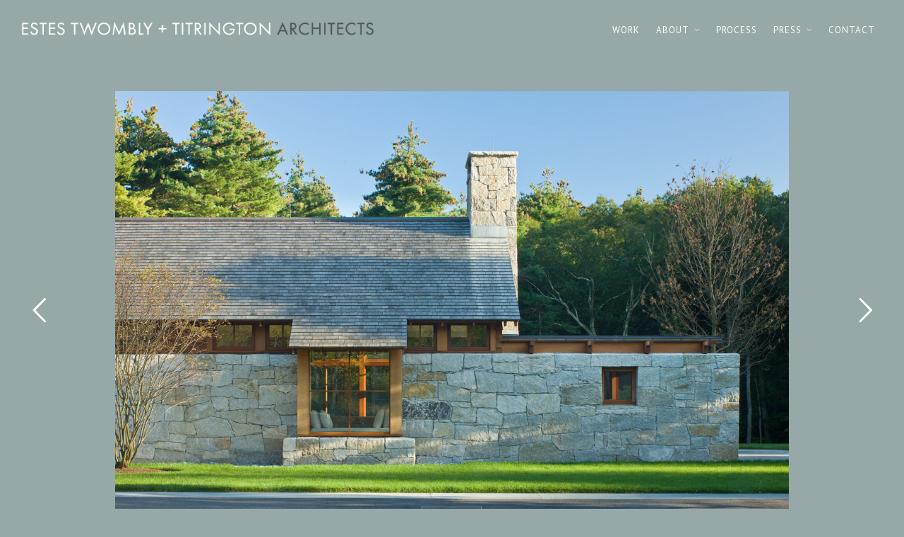

--- FILE ---
content_type: text/html; charset=UTF-8
request_url: https://ettarchitects.com/maplehill/
body_size: 13854
content:

<!DOCTYPE HTML>
<html lang="en-US">

<head>

	<!-- Google tag (gtag.js) -->
<script async src="https://www.googletagmanager.com/gtag/js?id=G-HQY665376G"></script>
<script>
  window.dataLayer = window.dataLayer || [];
  function gtag(){dataLayer.push(arguments);}
  gtag('js', new Date());

  gtag('config', 'G-HQY665376G');
</script>

	<meta charset="UTF-8">
	<meta http-equiv="X-UA-Compatible" content="IE=edge">
	<link rel="profile" href="https://gmpg.org/xfn/11">



	<meta name='robots' content='index, follow, max-image-preview:large, max-snippet:-1, max-video-preview:-1' />
<meta name="viewport" content="width=device-width, initial-scale=1, minimum-scale=1, maximum-scale=1, user-scalable=no" />
	<!-- This site is optimized with the Yoast SEO plugin v21.6 - https://yoast.com/wordpress/plugins/seo/ -->
	<title>Maple Hill - Estes Twombly + Titrington Architects</title>
	<link rel="canonical" href="https://ettarchitects.com/maplehill/" />
	<meta property="og:locale" content="en_US" />
	<meta property="og:type" content="article" />
	<meta property="og:title" content="Maple Hill - Estes Twombly + Titrington Architects" />
	<meta property="og:url" content="https://ettarchitects.com/maplehill/" />
	<meta property="og:site_name" content="Estes Twombly + Titrington Architects" />
	<meta property="article:modified_time" content="2017-03-06T15:56:33+00:00" />
	<meta name="twitter:card" content="summary_large_image" />
	<script type="application/ld+json" class="yoast-schema-graph">{"@context":"https://schema.org","@graph":[{"@type":"WebPage","@id":"https://ettarchitects.com/maplehill/","url":"https://ettarchitects.com/maplehill/","name":"Maple Hill - Estes Twombly + Titrington Architects","isPartOf":{"@id":"https://ettarchitects.com/#website"},"datePublished":"2016-07-13T18:08:04+00:00","dateModified":"2017-03-06T15:56:33+00:00","breadcrumb":{"@id":"https://ettarchitects.com/maplehill/#breadcrumb"},"inLanguage":"en-US","potentialAction":[{"@type":"ReadAction","target":["https://ettarchitects.com/maplehill/"]}]},{"@type":"BreadcrumbList","@id":"https://ettarchitects.com/maplehill/#breadcrumb","itemListElement":[{"@type":"ListItem","position":1,"name":"Home","item":"https://ettarchitects.com/"},{"@type":"ListItem","position":2,"name":"Maple Hill"}]},{"@type":"WebSite","@id":"https://ettarchitects.com/#website","url":"https://ettarchitects.com/","name":"Estes Twombly + Titrington Architects","description":"New England Residential Architecture","potentialAction":[{"@type":"SearchAction","target":{"@type":"EntryPoint","urlTemplate":"https://ettarchitects.com/?s={search_term_string}"},"query-input":"required name=search_term_string"}],"inLanguage":"en-US"}]}</script>
	<!-- / Yoast SEO plugin. -->


<link rel='dns-prefetch' href='//fonts.googleapis.com' />
<link rel="alternate" type="application/rss+xml" title="Estes Twombly + Titrington Architects &raquo; Feed" href="https://ettarchitects.com/feed/" />
<link rel="alternate" type="application/rss+xml" title="Estes Twombly + Titrington Architects &raquo; Comments Feed" href="https://ettarchitects.com/comments/feed/" />
<script type="text/javascript">
/* <![CDATA[ */
window._wpemojiSettings = {"baseUrl":"https:\/\/s.w.org\/images\/core\/emoji\/14.0.0\/72x72\/","ext":".png","svgUrl":"https:\/\/s.w.org\/images\/core\/emoji\/14.0.0\/svg\/","svgExt":".svg","source":{"concatemoji":"https:\/\/ettarchitects.com\/wp-includes\/js\/wp-emoji-release.min.js?ver=6.4.7"}};
/*! This file is auto-generated */
!function(i,n){var o,s,e;function c(e){try{var t={supportTests:e,timestamp:(new Date).valueOf()};sessionStorage.setItem(o,JSON.stringify(t))}catch(e){}}function p(e,t,n){e.clearRect(0,0,e.canvas.width,e.canvas.height),e.fillText(t,0,0);var t=new Uint32Array(e.getImageData(0,0,e.canvas.width,e.canvas.height).data),r=(e.clearRect(0,0,e.canvas.width,e.canvas.height),e.fillText(n,0,0),new Uint32Array(e.getImageData(0,0,e.canvas.width,e.canvas.height).data));return t.every(function(e,t){return e===r[t]})}function u(e,t,n){switch(t){case"flag":return n(e,"\ud83c\udff3\ufe0f\u200d\u26a7\ufe0f","\ud83c\udff3\ufe0f\u200b\u26a7\ufe0f")?!1:!n(e,"\ud83c\uddfa\ud83c\uddf3","\ud83c\uddfa\u200b\ud83c\uddf3")&&!n(e,"\ud83c\udff4\udb40\udc67\udb40\udc62\udb40\udc65\udb40\udc6e\udb40\udc67\udb40\udc7f","\ud83c\udff4\u200b\udb40\udc67\u200b\udb40\udc62\u200b\udb40\udc65\u200b\udb40\udc6e\u200b\udb40\udc67\u200b\udb40\udc7f");case"emoji":return!n(e,"\ud83e\udef1\ud83c\udffb\u200d\ud83e\udef2\ud83c\udfff","\ud83e\udef1\ud83c\udffb\u200b\ud83e\udef2\ud83c\udfff")}return!1}function f(e,t,n){var r="undefined"!=typeof WorkerGlobalScope&&self instanceof WorkerGlobalScope?new OffscreenCanvas(300,150):i.createElement("canvas"),a=r.getContext("2d",{willReadFrequently:!0}),o=(a.textBaseline="top",a.font="600 32px Arial",{});return e.forEach(function(e){o[e]=t(a,e,n)}),o}function t(e){var t=i.createElement("script");t.src=e,t.defer=!0,i.head.appendChild(t)}"undefined"!=typeof Promise&&(o="wpEmojiSettingsSupports",s=["flag","emoji"],n.supports={everything:!0,everythingExceptFlag:!0},e=new Promise(function(e){i.addEventListener("DOMContentLoaded",e,{once:!0})}),new Promise(function(t){var n=function(){try{var e=JSON.parse(sessionStorage.getItem(o));if("object"==typeof e&&"number"==typeof e.timestamp&&(new Date).valueOf()<e.timestamp+604800&&"object"==typeof e.supportTests)return e.supportTests}catch(e){}return null}();if(!n){if("undefined"!=typeof Worker&&"undefined"!=typeof OffscreenCanvas&&"undefined"!=typeof URL&&URL.createObjectURL&&"undefined"!=typeof Blob)try{var e="postMessage("+f.toString()+"("+[JSON.stringify(s),u.toString(),p.toString()].join(",")+"));",r=new Blob([e],{type:"text/javascript"}),a=new Worker(URL.createObjectURL(r),{name:"wpTestEmojiSupports"});return void(a.onmessage=function(e){c(n=e.data),a.terminate(),t(n)})}catch(e){}c(n=f(s,u,p))}t(n)}).then(function(e){for(var t in e)n.supports[t]=e[t],n.supports.everything=n.supports.everything&&n.supports[t],"flag"!==t&&(n.supports.everythingExceptFlag=n.supports.everythingExceptFlag&&n.supports[t]);n.supports.everythingExceptFlag=n.supports.everythingExceptFlag&&!n.supports.flag,n.DOMReady=!1,n.readyCallback=function(){n.DOMReady=!0}}).then(function(){return e}).then(function(){var e;n.supports.everything||(n.readyCallback(),(e=n.source||{}).concatemoji?t(e.concatemoji):e.wpemoji&&e.twemoji&&(t(e.twemoji),t(e.wpemoji)))}))}((window,document),window._wpemojiSettings);
/* ]]> */
</script>
<link rel='stylesheet' id='ss-extend-admin-css' href='https://ettarchitects.com/wp-content/plugins/SupremeShortcodes/assets/css/admin/ss-vc-extend.css?ver=2.0' type='text/css' media='all' />
<style id='wp-emoji-styles-inline-css' type='text/css'>

	img.wp-smiley, img.emoji {
		display: inline !important;
		border: none !important;
		box-shadow: none !important;
		height: 1em !important;
		width: 1em !important;
		margin: 0 0.07em !important;
		vertical-align: -0.1em !important;
		background: none !important;
		padding: 0 !important;
	}
</style>
<link rel='stylesheet' id='wp-block-library-css' href='https://ettarchitects.com/wp-includes/css/dist/block-library/style.min.css?ver=6.4.7' type='text/css' media='all' />
<style id='classic-theme-styles-inline-css' type='text/css'>
/*! This file is auto-generated */
.wp-block-button__link{color:#fff;background-color:#32373c;border-radius:9999px;box-shadow:none;text-decoration:none;padding:calc(.667em + 2px) calc(1.333em + 2px);font-size:1.125em}.wp-block-file__button{background:#32373c;color:#fff;text-decoration:none}
</style>
<style id='global-styles-inline-css' type='text/css'>
body{--wp--preset--color--black: #000000;--wp--preset--color--cyan-bluish-gray: #abb8c3;--wp--preset--color--white: #ffffff;--wp--preset--color--pale-pink: #f78da7;--wp--preset--color--vivid-red: #cf2e2e;--wp--preset--color--luminous-vivid-orange: #ff6900;--wp--preset--color--luminous-vivid-amber: #fcb900;--wp--preset--color--light-green-cyan: #7bdcb5;--wp--preset--color--vivid-green-cyan: #00d084;--wp--preset--color--pale-cyan-blue: #8ed1fc;--wp--preset--color--vivid-cyan-blue: #0693e3;--wp--preset--color--vivid-purple: #9b51e0;--wp--preset--gradient--vivid-cyan-blue-to-vivid-purple: linear-gradient(135deg,rgba(6,147,227,1) 0%,rgb(155,81,224) 100%);--wp--preset--gradient--light-green-cyan-to-vivid-green-cyan: linear-gradient(135deg,rgb(122,220,180) 0%,rgb(0,208,130) 100%);--wp--preset--gradient--luminous-vivid-amber-to-luminous-vivid-orange: linear-gradient(135deg,rgba(252,185,0,1) 0%,rgba(255,105,0,1) 100%);--wp--preset--gradient--luminous-vivid-orange-to-vivid-red: linear-gradient(135deg,rgba(255,105,0,1) 0%,rgb(207,46,46) 100%);--wp--preset--gradient--very-light-gray-to-cyan-bluish-gray: linear-gradient(135deg,rgb(238,238,238) 0%,rgb(169,184,195) 100%);--wp--preset--gradient--cool-to-warm-spectrum: linear-gradient(135deg,rgb(74,234,220) 0%,rgb(151,120,209) 20%,rgb(207,42,186) 40%,rgb(238,44,130) 60%,rgb(251,105,98) 80%,rgb(254,248,76) 100%);--wp--preset--gradient--blush-light-purple: linear-gradient(135deg,rgb(255,206,236) 0%,rgb(152,150,240) 100%);--wp--preset--gradient--blush-bordeaux: linear-gradient(135deg,rgb(254,205,165) 0%,rgb(254,45,45) 50%,rgb(107,0,62) 100%);--wp--preset--gradient--luminous-dusk: linear-gradient(135deg,rgb(255,203,112) 0%,rgb(199,81,192) 50%,rgb(65,88,208) 100%);--wp--preset--gradient--pale-ocean: linear-gradient(135deg,rgb(255,245,203) 0%,rgb(182,227,212) 50%,rgb(51,167,181) 100%);--wp--preset--gradient--electric-grass: linear-gradient(135deg,rgb(202,248,128) 0%,rgb(113,206,126) 100%);--wp--preset--gradient--midnight: linear-gradient(135deg,rgb(2,3,129) 0%,rgb(40,116,252) 100%);--wp--preset--font-size--small: 13px;--wp--preset--font-size--medium: 20px;--wp--preset--font-size--large: 36px;--wp--preset--font-size--x-large: 42px;--wp--preset--spacing--20: 0.44rem;--wp--preset--spacing--30: 0.67rem;--wp--preset--spacing--40: 1rem;--wp--preset--spacing--50: 1.5rem;--wp--preset--spacing--60: 2.25rem;--wp--preset--spacing--70: 3.38rem;--wp--preset--spacing--80: 5.06rem;--wp--preset--shadow--natural: 6px 6px 9px rgba(0, 0, 0, 0.2);--wp--preset--shadow--deep: 12px 12px 50px rgba(0, 0, 0, 0.4);--wp--preset--shadow--sharp: 6px 6px 0px rgba(0, 0, 0, 0.2);--wp--preset--shadow--outlined: 6px 6px 0px -3px rgba(255, 255, 255, 1), 6px 6px rgba(0, 0, 0, 1);--wp--preset--shadow--crisp: 6px 6px 0px rgba(0, 0, 0, 1);}:where(.is-layout-flex){gap: 0.5em;}:where(.is-layout-grid){gap: 0.5em;}body .is-layout-flow > .alignleft{float: left;margin-inline-start: 0;margin-inline-end: 2em;}body .is-layout-flow > .alignright{float: right;margin-inline-start: 2em;margin-inline-end: 0;}body .is-layout-flow > .aligncenter{margin-left: auto !important;margin-right: auto !important;}body .is-layout-constrained > .alignleft{float: left;margin-inline-start: 0;margin-inline-end: 2em;}body .is-layout-constrained > .alignright{float: right;margin-inline-start: 2em;margin-inline-end: 0;}body .is-layout-constrained > .aligncenter{margin-left: auto !important;margin-right: auto !important;}body .is-layout-constrained > :where(:not(.alignleft):not(.alignright):not(.alignfull)){max-width: var(--wp--style--global--content-size);margin-left: auto !important;margin-right: auto !important;}body .is-layout-constrained > .alignwide{max-width: var(--wp--style--global--wide-size);}body .is-layout-flex{display: flex;}body .is-layout-flex{flex-wrap: wrap;align-items: center;}body .is-layout-flex > *{margin: 0;}body .is-layout-grid{display: grid;}body .is-layout-grid > *{margin: 0;}:where(.wp-block-columns.is-layout-flex){gap: 2em;}:where(.wp-block-columns.is-layout-grid){gap: 2em;}:where(.wp-block-post-template.is-layout-flex){gap: 1.25em;}:where(.wp-block-post-template.is-layout-grid){gap: 1.25em;}.has-black-color{color: var(--wp--preset--color--black) !important;}.has-cyan-bluish-gray-color{color: var(--wp--preset--color--cyan-bluish-gray) !important;}.has-white-color{color: var(--wp--preset--color--white) !important;}.has-pale-pink-color{color: var(--wp--preset--color--pale-pink) !important;}.has-vivid-red-color{color: var(--wp--preset--color--vivid-red) !important;}.has-luminous-vivid-orange-color{color: var(--wp--preset--color--luminous-vivid-orange) !important;}.has-luminous-vivid-amber-color{color: var(--wp--preset--color--luminous-vivid-amber) !important;}.has-light-green-cyan-color{color: var(--wp--preset--color--light-green-cyan) !important;}.has-vivid-green-cyan-color{color: var(--wp--preset--color--vivid-green-cyan) !important;}.has-pale-cyan-blue-color{color: var(--wp--preset--color--pale-cyan-blue) !important;}.has-vivid-cyan-blue-color{color: var(--wp--preset--color--vivid-cyan-blue) !important;}.has-vivid-purple-color{color: var(--wp--preset--color--vivid-purple) !important;}.has-black-background-color{background-color: var(--wp--preset--color--black) !important;}.has-cyan-bluish-gray-background-color{background-color: var(--wp--preset--color--cyan-bluish-gray) !important;}.has-white-background-color{background-color: var(--wp--preset--color--white) !important;}.has-pale-pink-background-color{background-color: var(--wp--preset--color--pale-pink) !important;}.has-vivid-red-background-color{background-color: var(--wp--preset--color--vivid-red) !important;}.has-luminous-vivid-orange-background-color{background-color: var(--wp--preset--color--luminous-vivid-orange) !important;}.has-luminous-vivid-amber-background-color{background-color: var(--wp--preset--color--luminous-vivid-amber) !important;}.has-light-green-cyan-background-color{background-color: var(--wp--preset--color--light-green-cyan) !important;}.has-vivid-green-cyan-background-color{background-color: var(--wp--preset--color--vivid-green-cyan) !important;}.has-pale-cyan-blue-background-color{background-color: var(--wp--preset--color--pale-cyan-blue) !important;}.has-vivid-cyan-blue-background-color{background-color: var(--wp--preset--color--vivid-cyan-blue) !important;}.has-vivid-purple-background-color{background-color: var(--wp--preset--color--vivid-purple) !important;}.has-black-border-color{border-color: var(--wp--preset--color--black) !important;}.has-cyan-bluish-gray-border-color{border-color: var(--wp--preset--color--cyan-bluish-gray) !important;}.has-white-border-color{border-color: var(--wp--preset--color--white) !important;}.has-pale-pink-border-color{border-color: var(--wp--preset--color--pale-pink) !important;}.has-vivid-red-border-color{border-color: var(--wp--preset--color--vivid-red) !important;}.has-luminous-vivid-orange-border-color{border-color: var(--wp--preset--color--luminous-vivid-orange) !important;}.has-luminous-vivid-amber-border-color{border-color: var(--wp--preset--color--luminous-vivid-amber) !important;}.has-light-green-cyan-border-color{border-color: var(--wp--preset--color--light-green-cyan) !important;}.has-vivid-green-cyan-border-color{border-color: var(--wp--preset--color--vivid-green-cyan) !important;}.has-pale-cyan-blue-border-color{border-color: var(--wp--preset--color--pale-cyan-blue) !important;}.has-vivid-cyan-blue-border-color{border-color: var(--wp--preset--color--vivid-cyan-blue) !important;}.has-vivid-purple-border-color{border-color: var(--wp--preset--color--vivid-purple) !important;}.has-vivid-cyan-blue-to-vivid-purple-gradient-background{background: var(--wp--preset--gradient--vivid-cyan-blue-to-vivid-purple) !important;}.has-light-green-cyan-to-vivid-green-cyan-gradient-background{background: var(--wp--preset--gradient--light-green-cyan-to-vivid-green-cyan) !important;}.has-luminous-vivid-amber-to-luminous-vivid-orange-gradient-background{background: var(--wp--preset--gradient--luminous-vivid-amber-to-luminous-vivid-orange) !important;}.has-luminous-vivid-orange-to-vivid-red-gradient-background{background: var(--wp--preset--gradient--luminous-vivid-orange-to-vivid-red) !important;}.has-very-light-gray-to-cyan-bluish-gray-gradient-background{background: var(--wp--preset--gradient--very-light-gray-to-cyan-bluish-gray) !important;}.has-cool-to-warm-spectrum-gradient-background{background: var(--wp--preset--gradient--cool-to-warm-spectrum) !important;}.has-blush-light-purple-gradient-background{background: var(--wp--preset--gradient--blush-light-purple) !important;}.has-blush-bordeaux-gradient-background{background: var(--wp--preset--gradient--blush-bordeaux) !important;}.has-luminous-dusk-gradient-background{background: var(--wp--preset--gradient--luminous-dusk) !important;}.has-pale-ocean-gradient-background{background: var(--wp--preset--gradient--pale-ocean) !important;}.has-electric-grass-gradient-background{background: var(--wp--preset--gradient--electric-grass) !important;}.has-midnight-gradient-background{background: var(--wp--preset--gradient--midnight) !important;}.has-small-font-size{font-size: var(--wp--preset--font-size--small) !important;}.has-medium-font-size{font-size: var(--wp--preset--font-size--medium) !important;}.has-large-font-size{font-size: var(--wp--preset--font-size--large) !important;}.has-x-large-font-size{font-size: var(--wp--preset--font-size--x-large) !important;}
.wp-block-navigation a:where(:not(.wp-element-button)){color: inherit;}
:where(.wp-block-post-template.is-layout-flex){gap: 1.25em;}:where(.wp-block-post-template.is-layout-grid){gap: 1.25em;}
:where(.wp-block-columns.is-layout-flex){gap: 2em;}:where(.wp-block-columns.is-layout-grid){gap: 2em;}
.wp-block-pullquote{font-size: 1.5em;line-height: 1.6;}
</style>
<link rel='stylesheet' id='esg-plugin-settings-css' href='https://ettarchitects.com/wp-content/plugins/essential-grid/public/assets/css/settings.css?ver=3.1.1' type='text/css' media='all' />
<link rel='stylesheet' id='tp-fontello-css' href='https://ettarchitects.com/wp-content/plugins/essential-grid/public/assets/font/fontello/css/fontello.css?ver=3.1.1' type='text/css' media='all' />
<link rel='stylesheet' id='tp-open-sans-css' href='https://fonts.googleapis.com/css?family=Open+Sans%3A300%2C400%2C600%2C700%2C800&#038;ver=6.4.7' type='text/css' media='all' />
<link rel='stylesheet' id='tp-raleway-css' href='https://fonts.googleapis.com/css?family=Raleway%3A100%2C200%2C300%2C400%2C500%2C600%2C700%2C800%2C900&#038;ver=6.4.7' type='text/css' media='all' />
<link rel='stylesheet' id='tp-droid-serif-css' href='https://fonts.googleapis.com/css?family=Droid+Serif%3A400%2C700&#038;ver=6.4.7' type='text/css' media='all' />
<link rel='stylesheet' id='highend-style-css' href='https://ettarchitects.com/wp-content/themes/HighendWP/style.css?ver=3.6.6.1' type='text/css' media='all' />
<link rel='stylesheet' id='highend_responsive-css' href='https://ettarchitects.com/wp-content/themes/HighendWP/assets/css/responsive.css?ver=3.6.6.1' type='text/css' media='all' />
<link rel='stylesheet' id='highend_icomoon-css' href='https://ettarchitects.com/wp-content/themes/HighendWP/assets/css/icons.css?ver=3.6.6.1' type='text/css' media='all' />
<link rel='stylesheet' id='highend_dynamic_styles-css' href='https://ettarchitects.com/wp-content/uploads/highend/dynamic-styles.css?ver=1663371417' type='text/css' media='all' />
<link rel='stylesheet' id='ss-supreme-css' href='https://ettarchitects.com/wp-content/plugins/SupremeShortcodes/assets/css/shortcodes.min.css?ver=2.0' type='text/css' media='screen' />
<style id='ss-supreme-inline-css' type='text/css'>

                .flexslider-posts .slides > li .hover_div,
				.swiper-slide .hover_div,
				.flexslider-posts .slides > li .title_active,
				.swiper-slide .title_active{
                        background-color:  !important;
                }
                .entry-content .ss-list-styled ol > li::before,
				.ss-list-styled ol > li::before{
					background-color: ;
				}
				.ss-btn.primary, .ss-btn.primary:hover, .ss-btn.primary:active, .ss-btn.primary:focus{
					background: none repeat scroll 0 0  ;
					border: 1px solid ;
					-webkit-box-shadow: 0 4px 000000;
					-moz-box-shadow: 0 4px 000000;
					box-shadow: 0 4px 000000;
				}
				.divider_top .to-top{
					background: ;
				}
				.mejs-controls .mejs-time-rail .mejs-time-loaded{
					background: ;
				}
				.st-accordion .panel-heading i{
					background: none repeat scroll 0 0  ;
				}
				.ss-contact-form-wrapper .ss-button, .ss-progress-button .ss-progress{
					background-color: ;
					border-color: ;
					outline: none;
				}
				.st-tabs .active > a, 
				.st-tabs .active > a:hover,
				.tab-content{
					background-color: ;
					color: ;
				}
                
</style>
<link rel='stylesheet' id='ss-bootstrap-css' href='https://ettarchitects.com/wp-content/plugins/SupremeShortcodes/assets/css/bootstrap-elements.min.css?ver=2.0' type='text/css' media='screen' />
<link rel='stylesheet' id='csshero-main-stylesheet-css' href='https://ettarchitects.com/wp-content/uploads/2019/01/csshero-static-style-highend.css?ver=20' type='text/css' media='all' />
<script type="text/javascript" src="https://ettarchitects.com/wp-includes/js/jquery/jquery.min.js?ver=3.7.1" id="jquery-core-js"></script>
<script type="text/javascript" src="https://ettarchitects.com/wp-includes/js/jquery/jquery-migrate.min.js?ver=3.4.1" id="jquery-migrate-js"></script>
<script type="text/javascript" src="https://ettarchitects.com/wp-content/plugins/revslider/public/assets/js/rbtools.min.js?ver=6.6.19" id="tp-tools-js"></script>
<script type="text/javascript" src="https://ettarchitects.com/wp-content/plugins/revslider/public/assets/js/rs6.min.js?ver=6.6.19" id="revmin-js"></script>
<link rel="https://api.w.org/" href="https://ettarchitects.com/wp-json/" /><link rel="alternate" type="application/json" href="https://ettarchitects.com/wp-json/wp/v2/pages/493" /><link rel="EditURI" type="application/rsd+xml" title="RSD" href="https://ettarchitects.com/xmlrpc.php?rsd" />
<meta name="generator" content="WordPress 6.4.7" />
<link rel='shortlink' href='https://ettarchitects.com/?p=493' />
<link rel="alternate" type="application/json+oembed" href="https://ettarchitects.com/wp-json/oembed/1.0/embed?url=https%3A%2F%2Fettarchitects.com%2Fmaplehill%2F" />
<link rel="alternate" type="text/xml+oembed" href="https://ettarchitects.com/wp-json/oembed/1.0/embed?url=https%3A%2F%2Fettarchitects.com%2Fmaplehill%2F&#038;format=xml" />
<meta name="theme-color" content="#222222"><meta name="apple-mobile-web-app-title" content="Estes Twombly Architects" />			<style type="text/css">
			body, .team-position, .hb-single-next-prev .text-inside, .hb-dropdown-box.cart-dropdown .buttons a, input[type=text], textarea, input[type=email], input[type=password], input[type=tel], #fancy-search input[type=text], #fancy-search .ui-autocomplete li .search-title, .format-quote .quote-post-wrapper blockquote, table th, .hb-button, .woocommerce #payment #place_order, .woocommerce-page #payment #place_order, input[type=submit], a.read-more, blockquote.pullquote, blockquote, .hb-skill-meter .hb-skill-meter-title, .hb-tabs-wrapper .nav-tabs li a, #main-wrapper .coupon-code input.button,#main-wrapper .form-row input.button,#main-wrapper input.checkout-button,#main-wrapper input.hb-update-cart,.woocommerce-page #main-wrapper .shipping-calculator-form-hb button.button, .hb-accordion-pane, .hb-accordion-tab {
						font-family: "PT Sans", sans-serif;
						font-size: 15px;
						line-height: 21px;
						letter-spacing: 0px;
						font-weight: ;
					}a.read-more, input[type=submit], .hb-caption-layer .hb-button, .hb-push-button-text, #pre-footer-area .hb-button, .hb-button, .hb-single-next-prev .text-inside, #main-wrapper .coupon-code input.button,#main-wrapper .form-row input.button,#main-wrapper input.checkout-button,#main-wrapper input.hb-update-cart,.woocommerce-page #main-wrapper .shipping-calculator-form-hb button.button { font-weight: 700; letter-spacing: 1px }#hb-side-menu li a, #main-nav ul.sub-menu li a, #main-nav ul.sub-menu ul li a, #main-nav, #main-nav li a, .light-menu-dropdown #main-nav > li.megamenu > ul.sub-menu > li > a, #main-nav > li.megamenu > ul.sub-menu > li > a {
						font-family: "PT Sans", sans-serif;
						font-size: 13px;
						letter-spacing: 1px;
						font-weight: ;
						text-transform: uppercase;
					}#main-nav ul.sub-menu li a, #hb-side-menu ul.sub-menu li a, #main-nav ul.sub-menu ul li a, ul.sub-menu .widget-item h4, #main-nav > li.megamenu > ul.sub-menu > li > a #main-nav > li.megamenu > ul.sub-menu > li > a, #main-nav > li.megamenu > ul.sub-menu > li > a {
						font-family: "PT Sans", sans-serif;
						font-size: 13px;
						letter-spacing: 1px;
						font-weight: ;
						text-transform: none;
					}#copyright-wrapper, #copyright-wrapper a {
						font-family: "PT Sans", sans-serif;
						font-size: 12px;
						line-height: 22px;
						letter-spacing: 0px;
						font-weight: ;
					}h1, article.single h1.title, #hb-page-title .light-text h1, #hb-page-title .dark-text h1 {
						font-family: "PT Sans", sans-serif;
						font-size: 17px;
						line-height: 17px;
						letter-spacing: 2px;
						font-weight: 700;
					}h2, #hb-page-title h2, .post-content h2.title {
						font-family: "PT Sans", sans-serif;
						font-size: 22px;
						line-height: 14px;
						letter-spacing: 0px;
						font-weight: 700;
					}h3, h3.title-class, .hb-callout-box h3, .hb-gal-standard-description h3 {
						font-family: "PT Sans", sans-serif;
						font-size: 14px;
						line-height: 16px;
						letter-spacing: 0px;
						font-weight: ;
					}h4, .widget-item h4, #respond h3, .content-box h4, .feature-box h4.bold {
						font-family: "PT Sans", sans-serif;
						font-size: 16px;
						line-height: 14px;
						letter-spacing: 1px;
						font-weight: ;
					}h5, #comments h5, #respond h5, .testimonial-author h5 {
						font-family: "PT Sans", sans-serif;
						font-size: 18px;
						line-height: 22px;
						letter-spacing: 0px;
						font-weight: 700;
					}h6, h6.special {
						font-family: "PT Sans", sans-serif;
						font-size: 20px;
						line-height: 23px;
						letter-spacing: 1px;
						font-weight: normal;
					}h1.modern,h2.modern,h3.modern,h4.modern,h5.modern,h6.modern {
						font-family: "PT Sans", sans-serif;
						letter-spacing: 2px;
						font-weight: ;
						text-transform: uppercase;
					}			</style>
			<script type="text/javascript">var ajaxurl = "https://ettarchitects.com/wp-admin/admin-ajax.php"</script><meta name="generator" content="Powered by WPBakery Page Builder - drag and drop page builder for WordPress."/>
<meta name="generator" content="Powered by Slider Revolution 6.6.19 - responsive, Mobile-Friendly Slider Plugin for WordPress with comfortable drag and drop interface." />
<script>function setREVStartSize(e){
			//window.requestAnimationFrame(function() {
				window.RSIW = window.RSIW===undefined ? window.innerWidth : window.RSIW;
				window.RSIH = window.RSIH===undefined ? window.innerHeight : window.RSIH;
				try {
					var pw = document.getElementById(e.c).parentNode.offsetWidth,
						newh;
					pw = pw===0 || isNaN(pw) || (e.l=="fullwidth" || e.layout=="fullwidth") ? window.RSIW : pw;
					e.tabw = e.tabw===undefined ? 0 : parseInt(e.tabw);
					e.thumbw = e.thumbw===undefined ? 0 : parseInt(e.thumbw);
					e.tabh = e.tabh===undefined ? 0 : parseInt(e.tabh);
					e.thumbh = e.thumbh===undefined ? 0 : parseInt(e.thumbh);
					e.tabhide = e.tabhide===undefined ? 0 : parseInt(e.tabhide);
					e.thumbhide = e.thumbhide===undefined ? 0 : parseInt(e.thumbhide);
					e.mh = e.mh===undefined || e.mh=="" || e.mh==="auto" ? 0 : parseInt(e.mh,0);
					if(e.layout==="fullscreen" || e.l==="fullscreen")
						newh = Math.max(e.mh,window.RSIH);
					else{
						e.gw = Array.isArray(e.gw) ? e.gw : [e.gw];
						for (var i in e.rl) if (e.gw[i]===undefined || e.gw[i]===0) e.gw[i] = e.gw[i-1];
						e.gh = e.el===undefined || e.el==="" || (Array.isArray(e.el) && e.el.length==0)? e.gh : e.el;
						e.gh = Array.isArray(e.gh) ? e.gh : [e.gh];
						for (var i in e.rl) if (e.gh[i]===undefined || e.gh[i]===0) e.gh[i] = e.gh[i-1];
											
						var nl = new Array(e.rl.length),
							ix = 0,
							sl;
						e.tabw = e.tabhide>=pw ? 0 : e.tabw;
						e.thumbw = e.thumbhide>=pw ? 0 : e.thumbw;
						e.tabh = e.tabhide>=pw ? 0 : e.tabh;
						e.thumbh = e.thumbhide>=pw ? 0 : e.thumbh;
						for (var i in e.rl) nl[i] = e.rl[i]<window.RSIW ? 0 : e.rl[i];
						sl = nl[0];
						for (var i in nl) if (sl>nl[i] && nl[i]>0) { sl = nl[i]; ix=i;}
						var m = pw>(e.gw[ix]+e.tabw+e.thumbw) ? 1 : (pw-(e.tabw+e.thumbw)) / (e.gw[ix]);
						newh =  (e.gh[ix] * m) + (e.tabh + e.thumbh);
					}
					var el = document.getElementById(e.c);
					if (el!==null && el) el.style.height = newh+"px";
					el = document.getElementById(e.c+"_wrapper");
					if (el!==null && el) {
						el.style.height = newh+"px";
						el.style.display = "block";
					}
				} catch(e){
					console.log("Failure at Presize of Slider:" + e)
				}
			//});
		  };</script>
		<style type="text/css" id="wp-custom-css">
			.vc_custom_1489160687786 p{
	color: white;
}

.page-id-372 em strong{
	font-style: italic;
}

body #main-wrapper .tparrows{
display: block !important;
}		</style>
		<noscript><style> .wpb_animate_when_almost_visible { opacity: 1; }</style></noscript>
	<link rel="stylesheet" href="https://ettarchitects.com/wp-content/themes/HighendWP/process-10-25-22.css" type="text/css" media="all">
	<link rel="stylesheet" type="text/css" href="//cdn.jsdelivr.net/npm/slick-carousel@1.8.1/slick/slick.css"/>
	<script type="text/javascript" src="//cdn.jsdelivr.net/npm/slick-carousel@1.8.1/slick/slick.min.js"></script>

</head>

<body class="page-template-default page page-id-493 modal-off hb-stretched-layout hb-alt-sidebar hb-sidebar-20 highend-prettyphoto supreme-shortcodes supreme-shortcodes-ver-2.0 wpb-js-composer js-comp-ver-6.9.0 vc_responsive" itemscope="itemscope" itemtype="https://schema.org/WebPage">

<div id="hb-preloader"><span class="default-loading-icon"></span></div><div id="mobile-menu-wrap"><div class="hb-top-holder"></div><a class="mobile-menu-close"><i class="hb-icon-x"></i></a><nav id="mobile-menu" class="clearfix interactive"><div class="menu-main-menu-container"><ul id="menu-main-menu" class="menu-main-menu-container"><li id="menu-item-2059" class="menu-item menu-item-type-custom menu-item-object-custom menu-item-2059"><a href="https://ettarchitects.com/view-by-image">Work</a></li>
<li id="menu-item-2061" class="menu-item menu-item-type-custom menu-item-object-custom menu-item-has-children menu-item-2061"><a href="https://ettarchitects.com/office">About</a>
<ul class="sub-menu">
	<li id="menu-item-2273" class="menu-item menu-item-type-post_type menu-item-object-page menu-item-2273"><a href="https://ettarchitects.com/office/">Office</a></li>
	<li id="menu-item-2256" class="menu-item menu-item-type-post_type menu-item-object-page menu-item-2256"><a href="https://ettarchitects.com/staff/">Staff</a></li>
	<li id="menu-item-3096" class="menu-item menu-item-type-post_type menu-item-object-page menu-item-3096"><a href="https://ettarchitects.com/jobs/">Jobs</a></li>
</ul>
</li>
<li id="menu-item-3054" class="menu-item menu-item-type-post_type menu-item-object-page menu-item-3054"><a href="https://ettarchitects.com/process/">Process</a></li>
<li id="menu-item-2060" class="menu-item menu-item-type-custom menu-item-object-custom menu-item-has-children menu-item-2060"><a href="https://ettarchitects.com/awards">Press</a>
<ul class="sub-menu">
	<li id="menu-item-1519" class="menu-item menu-item-type-post_type menu-item-object-page menu-item-1519"><a href="https://ettarchitects.com/awards/">Awards</a></li>
	<li id="menu-item-1622" class="menu-item menu-item-type-post_type menu-item-object-page menu-item-1622"><a href="https://ettarchitects.com/press-2/press/">Publications</a></li>
</ul>
</li>
<li id="menu-item-2288" class="menu-item menu-item-type-post_type menu-item-object-page menu-item-2288"><a href="https://ettarchitects.com/get-in-touch/">Contact</a></li>
</ul></div></nav></div><!-- END #mobile-menu-wrap -->
<div id="hb-wrap">

	<div id="main-wrapper" class="hb-stretched-layout  fw-100 nav-type-1">

					<header id="hb-header" >

				
<!-- BEGIN #header-inner -->
<div id="header-inner" class="nav-type-1 clearfix" style="height: 80px; line-height: 80px;" data-height="80" role="banner" itemscope="itemscope" itemtype="https://schema.org/WPHeader">

    <!-- BEGIN #header-inner-bg -->
    <div id="header-inner-bg">

        <!-- BEGIN .container or .container-wide -->
        <div class="container-wide">

            <!-- BEGIN #logo replacement, by Work-Shop September 2020. This overrides the highend theme logo functionality. Additional styling of this logo is included in style.css. -->

            

            
                <div id="ett-logo">
                    <a href="https://ettarchitects.com" class="logo-link">
                        <img src="https://ettarchitects.com/wp-content/themes/HighendWP/assets/images/ett-logo-full.png" id="ett-logo-primary" />
                        <img src="https://ettarchitects.com/wp-content/themes/HighendWP/assets/images/ett-logo-mobile.png" id="ett-logo-mobile" />
                    </a>
                </div>

                
                
                
            
            
                <!-- BEGIN .main-navigation -->
                <nav class="main-navigation minimal-skin hb-effect-2 light-menu-dropdown clearfix" style="height: 80px; line-height: 80px;" data-height="80" role="navigation" itemscope="itemscope" itemtype="https://schema.org/SiteNavigationElement">

                    
                        <ul id="main-nav" class="sf-menu"><li class="menu-item menu-item-type-custom menu-item-object-custom menu-item-2059"><a href="https://ettarchitects.com/view-by-image"><span>Work</span></a></li>
<li class="menu-item menu-item-type-custom menu-item-object-custom menu-item-has-children menu-item-2061"><a href="https://ettarchitects.com/office"><span>About</span></a>
<ul  class="sub-menu" style=''>
	<li class="menu-item menu-item-type-post_type menu-item-object-page menu-item-2273"><a href="https://ettarchitects.com/office/"><span>Office</span></a></li>
	<li class="menu-item menu-item-type-post_type menu-item-object-page menu-item-2256"><a href="https://ettarchitects.com/staff/"><span>Staff</span></a></li>
	<li class="menu-item menu-item-type-post_type menu-item-object-page menu-item-3096"><a href="https://ettarchitects.com/jobs/"><span>Jobs</span></a></li>
</ul>
</li>
<li class="menu-item menu-item-type-post_type menu-item-object-page menu-item-3054"><a href="https://ettarchitects.com/process/"><span>Process</span></a></li>
<li class="menu-item menu-item-type-custom menu-item-object-custom menu-item-has-children menu-item-2060"><a href="https://ettarchitects.com/awards"><span>Press</span></a>
<ul  class="sub-menu" style=''>
	<li class="menu-item menu-item-type-post_type menu-item-object-page menu-item-1519"><a href="https://ettarchitects.com/awards/"><span>Awards</span></a></li>
	<li class="menu-item menu-item-type-post_type menu-item-object-page menu-item-1622"><a href="https://ettarchitects.com/press-2/press/"><span>Publications</span></a></li>
</ul>
</li>
<li class="menu-item menu-item-type-post_type menu-item-object-page menu-item-2288"><a href="https://ettarchitects.com/get-in-touch/"><span>Contact</span></a></li>
</ul>
                                                    <!-- BEGIN #fancy-search -->
                            <div id="fancy-search">
                                <form id="fancy-search-form" action="https://ettarchitects.com/" novalidate="" autocomplete="off">
                                    <input type="text" name="s" id="s" placeholder="Type keywords and press enter" autocomplete="off">
                                </form>
                                <a href="#" id="close-fancy-search" class="no-transition"><i class="hb-icon-x"></i></a>
                                <span class="spinner"></span>
                            </div>
                            <!-- END #fancy-serach -->
                        

                                                    <a href="#" id="show-nav-menu"><i class="icon-bars"></i></a>
                        

                        
                </nav>
                <!-- END .main-navigation -->
            
                        </div>
            <!-- END .container or .container-wide -->
            </div>
    <!-- END #header-inner-bg -->

</div>
<!-- END #header-inner -->


	</header>
			

<!-- BEGIN #slider-section -->
<div id="slider-section" class="clearfix none" style="">
	</div>
<!-- END #slider-section -->
<div id="main-content">

	<div class="container">
	
		<div class="row main-row fullwidth">

			
				<div id="page-493" class="post-493 page type-page status-publish hentry">
				
					<div class="hb-main-content col-12">
					
			<!-- START Maple Hill REVOLUTION SLIDER 6.6.19 --><p class="rs-p-wp-fix"></p>
			<rs-module-wrap id="rev_slider_112_1_wrapper" data-source="gallery" style="visibility:hidden;background:#96a8a7;padding:0;margin:0px auto;margin-top:0;margin-bottom:0;">
				<rs-module id="rev_slider_112_1" style="" data-version="6.6.19">
					<rs-slides style="overflow: hidden; position: absolute;">
						<rs-slide style="position: absolute;" data-key="rs-1042" data-title="Slide" data-thumb="//ettarchitects.com/wp-content/uploads/2017/01/Connors02-100x50.jpg" data-in="o:0;">
							<img decoding="async" src="//ettarchitects.com/wp-content/plugins/revslider/public/assets/assets/dummy.png" alt="" title="Maple Hill" class="rev-slidebg tp-rs-img rs-lazyload" data-lazyload="//ettarchitects.com/wp-content/uploads/2017/01/Connors02.jpg" data-bg="p:center top;f:contain;" data-parallax="off" data-no-retina>
<!---->						</rs-slide>
						<rs-slide style="position: absolute;" data-key="rs-1036" data-title="Slide" data-thumb="//ettarchitects.com/wp-content/uploads/2016/12/Connors01-100x50.jpg" data-in="o:0;">
							<img decoding="async" src="//ettarchitects.com/wp-content/plugins/revslider/public/assets/assets/dummy.png" alt="" title="Maple Hill" class="rev-slidebg tp-rs-img rs-lazyload" data-lazyload="//ettarchitects.com/wp-content/uploads/2016/12/Connors01.jpg" data-bg="p:center top;f:contain;" data-parallax="off" data-no-retina>
<!---->						</rs-slide>
						<rs-slide style="position: absolute;" data-key="rs-1037" data-title="Slide" data-thumb="//ettarchitects.com/wp-content/uploads/2016/12/Connors03-100x50.jpg" data-in="o:0;">
							<img decoding="async" src="//ettarchitects.com/wp-content/plugins/revslider/public/assets/assets/dummy.png" alt="" title="Maple Hill" class="rev-slidebg tp-rs-img rs-lazyload" data-lazyload="//ettarchitects.com/wp-content/uploads/2016/12/Connors03.jpg" data-bg="p:center top;f:contain;" data-parallax="off" data-no-retina>
<!---->						</rs-slide>
						<rs-slide style="position: absolute;" data-key="rs-1038" data-title="Slide" data-thumb="//ettarchitects.com/wp-content/uploads/2016/12/Connors04-100x50.jpg" data-in="o:0;">
							<img decoding="async" src="//ettarchitects.com/wp-content/plugins/revslider/public/assets/assets/dummy.png" alt="" title="Maple Hill" class="rev-slidebg tp-rs-img rs-lazyload" data-lazyload="//ettarchitects.com/wp-content/uploads/2016/12/Connors04.jpg" data-bg="p:center top;f:contain;" data-parallax="off" data-no-retina>
<!---->						</rs-slide>
						<rs-slide style="position: absolute;" data-key="rs-1040" data-title="Slide" data-thumb="//ettarchitects.com/wp-content/uploads/2016/12/Connors06-100x50.jpg" data-in="o:0;">
							<img decoding="async" src="//ettarchitects.com/wp-content/plugins/revslider/public/assets/assets/dummy.png" alt="" title="Maple Hill" class="rev-slidebg tp-rs-img rs-lazyload" data-lazyload="//ettarchitects.com/wp-content/uploads/2016/12/Connors06.jpg" data-bg="p:center top;f:contain;" data-parallax="off" data-no-retina>
<!---->						</rs-slide>
						<rs-slide style="position: absolute;" data-key="rs-1039" data-title="Slide" data-thumb="//ettarchitects.com/wp-content/uploads/2016/12/Connors07-100x50.jpg" data-in="o:0;">
							<img decoding="async" src="//ettarchitects.com/wp-content/plugins/revslider/public/assets/assets/dummy.png" alt="" title="Maple Hill" class="rev-slidebg tp-rs-img rs-lazyload" data-lazyload="//ettarchitects.com/wp-content/uploads/2016/12/Connors07.jpg" data-bg="p:center top;f:contain;" data-parallax="off" data-no-retina>
<!---->						</rs-slide>
						<rs-slide style="position: absolute;" data-key="rs-1041" data-title="Slide" data-thumb="//ettarchitects.com/wp-content/uploads/2016/12/Connors08-100x50.jpg" data-in="o:0;">
							<img decoding="async" src="//ettarchitects.com/wp-content/plugins/revslider/public/assets/assets/dummy.png" alt="" title="Maple Hill" class="rev-slidebg tp-rs-img rs-lazyload" data-lazyload="//ettarchitects.com/wp-content/uploads/2016/12/Connors08.jpg" data-bg="p:center top;f:contain;" data-parallax="off" data-no-retina>
<!---->						</rs-slide>
						<rs-slide style="position: absolute;" data-key="rs-1043" data-title="Slide" data-thumb="//ettarchitects.com/wp-content/uploads/2016/12/Connors9-100x50.jpg" data-in="o:0;">
							<img decoding="async" src="//ettarchitects.com/wp-content/plugins/revslider/public/assets/assets/dummy.png" alt="" title="Maple Hill" class="rev-slidebg tp-rs-img rs-lazyload" data-lazyload="//ettarchitects.com/wp-content/uploads/2016/12/Connors9.jpg" data-bg="p:center top;f:contain;" data-parallax="off" data-no-retina>
<!---->						</rs-slide>
						<rs-slide style="position: absolute;" data-key="rs-1044" data-title="Slide" data-thumb="//ettarchitects.com/wp-content/uploads/2016/12/Connors10-100x50.jpg" data-in="o:0;">
							<img decoding="async" src="//ettarchitects.com/wp-content/plugins/revslider/public/assets/assets/dummy.png" alt="" title="Maple Hill" class="rev-slidebg tp-rs-img rs-lazyload" data-lazyload="//ettarchitects.com/wp-content/uploads/2016/12/Connors10.jpg" data-bg="p:center top;f:contain;" data-parallax="off" data-no-retina>
<!---->						</rs-slide>
					</rs-slides>
					<rs-static-layers><!--

							--><rs-layer
								id="slider-112-slide-37-layer-0" 
								class="rev-btn rs-layer-static"
								data-type="button"
								data-color="#ffffff"
								data-rsp_ch="on"
								data-xy="x:c;y:b;"
								data-text="w:normal;s:17;l:30;ls:3px;fw:500;a:center;"
								data-dim="minh:0px;"
								data-actions='o:click;a:togglelayer;ls:hidden;layer:slider-112-slide-37-layer-1;ch:true;'
								data-basealign="slide"
								data-onslides="s:1;"
								data-padding="r:6;l:6;"
								data-border="bos:solid;boc:rgba(255,255,255,0.35);bow:1px,1px,1px,1px;"
								data-frame_999="o:0;st:w;"
								data-frame_hover="bgc:rgba(0,0,0,0);boc:rgba(255,255,255,0.75);bor:0px,0px,0px,0px;bos:solid;bow:1px,1px,1px,1px;e:default;"
								style="z-index:5;background-color:rgba(0,0,0,0);font-family:'Roboto';"
							>
								<div class="rs-untoggled-content"><i class="fa-arrow-circle-up"></i> INFO </div>
								<div class="rs-toggled-content"><i class="fa-arrow-circle-down"></i> INFO</div>
							</rs-layer><!--

							--><rs-layer
								id="slider-112-slide-37-layer-1" 
								class="rs-layer-static"
								data-type="text"
								data-color="#444444"
								data-rsp_ch="on"
								data-xy="x:c;y:82px;"
								data-text="w:normal;s:14;l:24;ls:0px;"
								data-dim="w:600px;minh:0px;"
								data-basealign="slide"
								data-onslides="s:1;"
								data-padding="t:10;r:10;b:10;l:10;"
								data-frame_1="st:a;"
								data-frame_999="o:0;st:a;"
								style="z-index:7;background-color:rgba(255,255,255,0.8);font-family:'Roboto';"
							>Our clients wanted a house that would be integral with the landscape. They decided on a 20 acre parcel with a long north/south ridge opening to a bowl on the west and the south.
The driveway skirts the ridge with the house sited perpendicular to it. The long, one story plan consists of two gabled forms connected by a lower pitched roof. The low profile nestles into the site, a counterpoint to the tall surrounding pine trees. The pool and barn are tucked in beside a stonewall that retains the downhill side of the driveway.
Exterior materials include stone, glass and wood. Wide, rough-sawn red cedar boards clad the house. Inside, dark wood trim and cabinet work punctuate the light colored walls and furnishings, deliberately kept neutral to avoid competing with the ever-present landscape.
<br /><br />Landscape: Stephen Stimson / Interiors: Kirby Goff / Builder: Old Grove Partners / Photographer: Warren Jagger
 
							</rs-layer><!--
					--></rs-static-layers>
				</rs-module>
				<script>
					setREVStartSize({c: 'rev_slider_112_1',rl:[1240,1024,768,480],el:[620],gw:[1280],gh:[620],type:'standard',justify:'',layout:'fullwidth',mh:"0"});if (window.RS_MODULES!==undefined && window.RS_MODULES.modules!==undefined && window.RS_MODULES.modules["revslider1121"]!==undefined) {window.RS_MODULES.modules["revslider1121"].once = false;window.revapi112 = undefined;if (window.RS_MODULES.checkMinimal!==undefined) window.RS_MODULES.checkMinimal()}
				</script>
			</rs-module-wrap>
			<!-- END REVOLUTION SLIDER -->


					</div><!-- END .hb-main-content -->				
				</div>

				

		</div><!-- END .row -->

	</div><!-- END .container -->

</div><!-- END #main-content -->


	<a id="to-top"><i class="icon-angle-up"></i></a>		<div id="copyright-wrapper" class="normal-copyright  clearfix">

	<div class="container">

		<div id="copyright-text">
			<p>© 2026 Estes Twombly + Titrington Architects, Inc.</p>		</div><!-- END #copyright-text -->

		
	</div><!-- END .container -->

</div><!-- END #copyright-wrapper -->

	</div><!-- END #main-wrapper -->

</div><!-- END #hb-wrap -->

<div id="hb-modal-overlay"></div>
		<script>
			window.RS_MODULES = window.RS_MODULES || {};
			window.RS_MODULES.modules = window.RS_MODULES.modules || {};
			window.RS_MODULES.waiting = window.RS_MODULES.waiting || [];
			window.RS_MODULES.defered = false;
			window.RS_MODULES.moduleWaiting = window.RS_MODULES.moduleWaiting || {};
			window.RS_MODULES.type = 'compiled';
		</script>
				<script>
			var ajaxRevslider;
			function rsCustomAjaxContentLoadingFunction() {
				// CUSTOM AJAX CONTENT LOADING FUNCTION
				ajaxRevslider = function(obj) {
				
					// obj.type : Post Type
					// obj.id : ID of Content to Load
					// obj.aspectratio : The Aspect Ratio of the Container / Media
					// obj.selector : The Container Selector where the Content of Ajax will be injected. It is done via the Essential Grid on Return of Content
					
					var content	= '';
					var data	= {
						action:			'revslider_ajax_call_front',
						client_action:	'get_slider_html',
						token:			'4d9769fdf2',
						type:			obj.type,
						id:				obj.id,
						aspectratio:	obj.aspectratio
					};
					
					// SYNC AJAX REQUEST
					jQuery.ajax({
						type:		'post',
						url:		'https://ettarchitects.com/wp-admin/admin-ajax.php',
						dataType:	'json',
						data:		data,
						async:		false,
						success:	function(ret, textStatus, XMLHttpRequest) {
							if(ret.success == true)
								content = ret.data;								
						},
						error:		function(e) {
							console.log(e);
						}
					});
					
					 // FIRST RETURN THE CONTENT WHEN IT IS LOADED !!
					 return content;						 
				};
				
				// CUSTOM AJAX FUNCTION TO REMOVE THE SLIDER
				var ajaxRemoveRevslider = function(obj) {
					return jQuery(obj.selector + ' .rev_slider').revkill();
				};


				// EXTEND THE AJAX CONTENT LOADING TYPES WITH TYPE AND FUNCTION				
				if (jQuery.fn.tpessential !== undefined) 					
					if(typeof(jQuery.fn.tpessential.defaults) !== 'undefined') 
						jQuery.fn.tpessential.defaults.ajaxTypes.push({type: 'revslider', func: ajaxRevslider, killfunc: ajaxRemoveRevslider, openAnimationSpeed: 0.3});   
						// type:  Name of the Post to load via Ajax into the Essential Grid Ajax Container
						// func: the Function Name which is Called once the Item with the Post Type has been clicked
						// killfunc: function to kill in case the Ajax Window going to be removed (before Remove function !
						// openAnimationSpeed: how quick the Ajax Content window should be animated (default is 0.3)					
			}
			
			var rsCustomAjaxContent_Once = false
			if (document.readyState === "loading") 
				document.addEventListener('readystatechange',function(){
					if ((document.readyState === "interactive" || document.readyState === "complete") && !rsCustomAjaxContent_Once) {
						rsCustomAjaxContent_Once = true;
						rsCustomAjaxContentLoadingFunction();
					}
				});
			else {
				rsCustomAjaxContent_Once = true;
				rsCustomAjaxContentLoadingFunction();
			}					
		</script>
		<link href="https://fonts.googleapis.com/css?family=Roboto:400%2C500&display=swap" rel="stylesheet" property="stylesheet" media="all" type="text/css" >

<script>
		if(typeof revslider_showDoubleJqueryError === "undefined") {function revslider_showDoubleJqueryError(sliderID) {console.log("You have some jquery.js library include that comes after the Slider Revolution files js inclusion.");console.log("To fix this, you can:");console.log("1. Set 'Module General Options' -> 'Advanced' -> 'jQuery & OutPut Filters' -> 'Put JS to Body' to on");console.log("2. Find the double jQuery.js inclusion and remove it");return "Double Included jQuery Library";}}
</script>
			<link rel="preload" as="font" id="rs-icon-set-fa-icon-woff" type="font/woff2" crossorigin="anonymous" href="https://ettarchitects.com/wp-content/plugins/revslider/public/assets/fonts/font-awesome/fonts/fontawesome-webfont.woff2?v=4.7.0" media="all" />
			<link rel="stylesheet" property="stylesheet" id="rs-icon-set-fa-icon-css" href="https://ettarchitects.com/wp-content/plugins/revslider/public/assets/fonts/font-awesome/css/font-awesome.css" type="text/css" media="all" />
<link rel='stylesheet' id='PT+Sans-css' href='//fonts.googleapis.com/css?family=PT+Sans%3A700%2Cnormal&#038;subset=latin&#038;ver=6.4.7' type='text/css' media='all' />
<link rel='stylesheet' id='rs-plugin-settings-css' href='https://ettarchitects.com/wp-content/plugins/revslider/public/assets/css/rs6.css?ver=6.6.19' type='text/css' media='all' />
<style id='rs-plugin-settings-inline-css' type='text/css'>
.tp-caption a{color:#ff7302;text-shadow:none;-webkit-transition:all 0.2s ease-out;-moz-transition:all 0.2s ease-out;-o-transition:all 0.2s ease-out;-ms-transition:all 0.2s ease-out}.tp-caption a:hover{color:#ffa902}.largeredbtn{font-family:"Raleway",sans-serif;font-weight:900;font-size:16px;line-height:60px;color:#fff !important;text-decoration:none;padding-left:40px;padding-right:80px;padding-top:22px;padding-bottom:22px;background:rgb(234,91,31); background:-moz-linear-gradient(top,rgba(234,91,31,1) 0%,rgba(227,58,12,1) 100%); background:-webkit-gradient(linear,left top,left bottom,color-stop(0%,rgba(234,91,31,1)),color-stop(100%,rgba(227,58,12,1))); background:-webkit-linear-gradient(top,rgba(234,91,31,1) 0%,rgba(227,58,12,1) 100%); background:-o-linear-gradient(top,rgba(234,91,31,1) 0%,rgba(227,58,12,1) 100%); background:-ms-linear-gradient(top,rgba(234,91,31,1) 0%,rgba(227,58,12,1) 100%); background:linear-gradient(to bottom,rgba(234,91,31,1) 0%,rgba(227,58,12,1) 100%); filter:progid:DXImageTransform.Microsoft.gradient( startColorstr='#ea5b1f',endColorstr='#e33a0c',GradientType=0 )}.largeredbtn:hover{background:rgb(227,58,12); background:-moz-linear-gradient(top,rgba(227,58,12,1) 0%,rgba(234,91,31,1) 100%); background:-webkit-gradient(linear,left top,left bottom,color-stop(0%,rgba(227,58,12,1)),color-stop(100%,rgba(234,91,31,1))); background:-webkit-linear-gradient(top,rgba(227,58,12,1) 0%,rgba(234,91,31,1) 100%); background:-o-linear-gradient(top,rgba(227,58,12,1) 0%,rgba(234,91,31,1) 100%); background:-ms-linear-gradient(top,rgba(227,58,12,1) 0%,rgba(234,91,31,1) 100%); background:linear-gradient(to bottom,rgba(227,58,12,1) 0%,rgba(234,91,31,1) 100%); filter:progid:DXImageTransform.Microsoft.gradient( startColorstr='#e33a0c',endColorstr='#ea5b1f',GradientType=0 )}.fullrounded img{-webkit-border-radius:400px;-moz-border-radius:400px;border-radius:400px}.tp-caption a{color:#ff7302;text-shadow:none;-webkit-transition:all 0.2s ease-out;-moz-transition:all 0.2s ease-out;-o-transition:all 0.2s ease-out;-ms-transition:all 0.2s ease-out}.tp-caption a:hover{color:#ffa902}.tp-caption a{color:#ff7302;text-shadow:none;-webkit-transition:all 0.2s ease-out;-moz-transition:all 0.2s ease-out;-o-transition:all 0.2s ease-out;-ms-transition:all 0.2s ease-out}.tp-caption a:hover{color:#ffa902}.tp-caption a{color:#ff7302;text-shadow:none;-webkit-transition:all 0.2s ease-out;-moz-transition:all 0.2s ease-out;-o-transition:all 0.2s ease-out;-ms-transition:all 0.2s ease-out}.tp-caption a:hover{color:#ffa902}.tp-caption a{color:#ff7302;text-shadow:none;-webkit-transition:all 0.2s ease-out;-moz-transition:all 0.2s ease-out;-o-transition:all 0.2s ease-out;-ms-transition:all 0.2s ease-out}.tp-caption a:hover{color:#ffa902}		#rev_slider_112_1_wrapper .uranus.tparrows{width:50px; height:50px; background:rgba(255,255,255,0)}#rev_slider_112_1_wrapper .uranus.tparrows:before{width:50px; height:50px; line-height:50px; font-size:40px; transition:all 0.3s;-webkit-transition:all 0.3s}#rev_slider_112_1_wrapper .uranus.tparrows.rs-touchhover:before{opacity:0.75}
</style>
<script type="text/javascript" src="https://ettarchitects.com/wp-content/themes/HighendWP/assets/js/scripts.js?ver=3.6.6.1" id="highend_scripts-js"></script>
<script type="text/javascript" src="https://ettarchitects.com/wp-content/themes/HighendWP/assets/js/mediaelement/mediaelement.js?ver=3.6.6.1" id="highend_mediaelement-js"></script>
<script type="text/javascript" src="https://ettarchitects.com/wp-content/themes/HighendWP/assets/js/jquery.flexslider.js?ver=3.6.6.1" id="highend_flexslider-js"></script>
<script type="text/javascript" src="https://ettarchitects.com/wp-content/themes/HighendWP/assets/js/jquery.validate.js?ver=3.6.6.1" id="highend_validate-js"></script>
<script type="text/javascript" src="https://ettarchitects.com/wp-content/themes/HighendWP/assets/js/responsivecarousel.min.js?ver=3.6.6.1" id="highend_carousel-js"></script>
<script type="text/javascript" src="https://ettarchitects.com/wp-content/themes/HighendWP/assets/js/jquery.owl.carousel.min.js?ver=3.6.6.1" id="highend_owl_carousel-js"></script>
<script type="text/javascript" id="mediaelement-core-js-before">
/* <![CDATA[ */
var mejsL10n = {"language":"en","strings":{"mejs.download-file":"Download File","mejs.install-flash":"You are using a browser that does not have Flash player enabled or installed. Please turn on your Flash player plugin or download the latest version from https:\/\/get.adobe.com\/flashplayer\/","mejs.fullscreen":"Fullscreen","mejs.play":"Play","mejs.pause":"Pause","mejs.time-slider":"Time Slider","mejs.time-help-text":"Use Left\/Right Arrow keys to advance one second, Up\/Down arrows to advance ten seconds.","mejs.live-broadcast":"Live Broadcast","mejs.volume-help-text":"Use Up\/Down Arrow keys to increase or decrease volume.","mejs.unmute":"Unmute","mejs.mute":"Mute","mejs.volume-slider":"Volume Slider","mejs.video-player":"Video Player","mejs.audio-player":"Audio Player","mejs.captions-subtitles":"Captions\/Subtitles","mejs.captions-chapters":"Chapters","mejs.none":"None","mejs.afrikaans":"Afrikaans","mejs.albanian":"Albanian","mejs.arabic":"Arabic","mejs.belarusian":"Belarusian","mejs.bulgarian":"Bulgarian","mejs.catalan":"Catalan","mejs.chinese":"Chinese","mejs.chinese-simplified":"Chinese (Simplified)","mejs.chinese-traditional":"Chinese (Traditional)","mejs.croatian":"Croatian","mejs.czech":"Czech","mejs.danish":"Danish","mejs.dutch":"Dutch","mejs.english":"English","mejs.estonian":"Estonian","mejs.filipino":"Filipino","mejs.finnish":"Finnish","mejs.french":"French","mejs.galician":"Galician","mejs.german":"German","mejs.greek":"Greek","mejs.haitian-creole":"Haitian Creole","mejs.hebrew":"Hebrew","mejs.hindi":"Hindi","mejs.hungarian":"Hungarian","mejs.icelandic":"Icelandic","mejs.indonesian":"Indonesian","mejs.irish":"Irish","mejs.italian":"Italian","mejs.japanese":"Japanese","mejs.korean":"Korean","mejs.latvian":"Latvian","mejs.lithuanian":"Lithuanian","mejs.macedonian":"Macedonian","mejs.malay":"Malay","mejs.maltese":"Maltese","mejs.norwegian":"Norwegian","mejs.persian":"Persian","mejs.polish":"Polish","mejs.portuguese":"Portuguese","mejs.romanian":"Romanian","mejs.russian":"Russian","mejs.serbian":"Serbian","mejs.slovak":"Slovak","mejs.slovenian":"Slovenian","mejs.spanish":"Spanish","mejs.swahili":"Swahili","mejs.swedish":"Swedish","mejs.tagalog":"Tagalog","mejs.thai":"Thai","mejs.turkish":"Turkish","mejs.ukrainian":"Ukrainian","mejs.vietnamese":"Vietnamese","mejs.welsh":"Welsh","mejs.yiddish":"Yiddish"}};
/* ]]> */
</script>
<script type="text/javascript" src="https://ettarchitects.com/wp-includes/js/mediaelement/mediaelement-and-player.min.js?ver=4.2.17" id="mediaelement-core-js"></script>
<script type="text/javascript" src="https://ettarchitects.com/wp-includes/js/mediaelement/mediaelement-migrate.min.js?ver=6.4.7" id="mediaelement-migrate-js"></script>
<script type="text/javascript" id="mediaelement-js-extra">
/* <![CDATA[ */
var _wpmejsSettings = {"pluginPath":"\/wp-includes\/js\/mediaelement\/","classPrefix":"mejs-","stretching":"responsive","audioShortcodeLibrary":"mediaelement","videoShortcodeLibrary":"mediaelement"};
/* ]]> */
</script>
<script type="text/javascript" src="https://ettarchitects.com/wp-includes/js/mediaelement/wp-mediaelement.min.js?ver=6.4.7" id="wp-mediaelement-js"></script>
<script type="text/javascript" id="highend_jquery_custom-js-extra">
/* <![CDATA[ */
var highend_vars = {"ajaxurl":"https:\/\/ettarchitects.com\/wp-admin\/admin-ajax.php","nonce":"d9ccaffbe5","paged":"2","search_header":"0","cart_url":"","cart_count":"","responsive":"1","texts":{"load-more":"Load More Posts","no-more-posts":"No More Posts","day":"day","days":"days","hour":"hour","hours":"hours","minute":"minute","minutes":"minutes","second":"second","seconds":"seconds"}};
/* ]]> */
</script>
<script type="text/javascript" src="https://ettarchitects.com/wp-content/themes/HighendWP/assets/js/jquery.custom.js?ver=3.6.6.1" id="highend_jquery_custom-js"></script>
<script type="text/javascript" src="https://ettarchitects.com/wp-content/plugins/SupremeShortcodes/assets/js/bootstrap-elements.min.js?ver=2.0" id="ss-bootstrap-js"></script>
<script type="text/javascript" id="supreme-all-js-extra">
/* <![CDATA[ */
var SS_VARS = {"siteurl":"https:\/\/ettarchitects.com","loaderurl":"\/www\/ettarchitects_620\/public\/wp-content\/plugins\/SupremeShortcodes\/assets\/images\/ajax-loader.gif","ajax_url":"https:\/\/ettarchitects.com\/wp-admin\/admin-ajax.php","stPluginUrl":"https:\/\/ettarchitects.com\/wp-content\/plugins\/SupremeShortcodes","ss_captcha_placeholder":"CAPTCHA","ss_captcha_invalid_txt":"Invalid. Try again.","ss_captcha_correct_txt":"Captcha correct.","ss_theme_dir":"https:\/\/ettarchitects.com\/wp-content\/plugins\/SupremeShortcodes"};
/* ]]> */
</script>
<script type="text/javascript" src="https://ettarchitects.com/wp-content/plugins/SupremeShortcodes/assets/js/supreme-all.min.js?ver=2.0" id="supreme-all-js"></script>
<script id="rs-initialisation-scripts">
		var	tpj = jQuery;

		var	revapi112;

		if(window.RS_MODULES === undefined) window.RS_MODULES = {};
		if(RS_MODULES.modules === undefined) RS_MODULES.modules = {};
		RS_MODULES.modules["revslider1121"] = {once: RS_MODULES.modules["revslider1121"]!==undefined ? RS_MODULES.modules["revslider1121"].once : undefined, init:function() {
			window.revapi112 = window.revapi112===undefined || window.revapi112===null || window.revapi112.length===0  ? document.getElementById("rev_slider_112_1") : window.revapi112;
			if(window.revapi112 === null || window.revapi112 === undefined || window.revapi112.length==0) { window.revapi112initTry = window.revapi112initTry ===undefined ? 0 : window.revapi112initTry+1; if (window.revapi112initTry<20) requestAnimationFrame(function() {RS_MODULES.modules["revslider1121"].init()}); return;}
			window.revapi112 = jQuery(window.revapi112);
			if(window.revapi112.revolution==undefined){ revslider_showDoubleJqueryError("rev_slider_112_1"); return;}
			revapi112.revolutionInit({
					revapi:"revapi112",
					DPR:"dpr",
					sliderLayout:"fullwidth",
					duration:"4000ms",
					visibilityLevels:"1240,1024,768,480",
					gridwidth:1280,
					gridheight:620,
					autoHeight:true,
					lazyType:"smart",
					perspective:600,
					perspectiveType:"local",
					editorheight:"620,600,500,400",
					responsiveLevels:"1240,1024,768,480",
					progressBar:{disableProgressBar:true},
					navigation: {
						keyboardNavigation:true,
						mouseScrollNavigation:false,
						wheelCallDelay:1000,
						touch: {
							touchenabled:true,
							swipe_min_touches:50
						},
						arrows: {
							enable:true,
							style:"uranus",
							left: {
								h_offset:30
							},
							right: {
								h_offset:30
							}
						}
					},
					parallax: {
						levels:[2,3,4,5,6,7,12,16,10,50,47,48,49,50,51,55],
						type:"mouse",
						origo:"slidercenter",
						speed:2000
					},
					viewPort: {
						global:true,
						globalDist:"-200px",
						enable:false,
						visible_area:"20%"
					},
					fallbacks: {
						allowHTML5AutoPlayOnAndroid:true
					},
			});
			
		}} // End of RevInitScript

		if (window.RS_MODULES.checkMinimal!==undefined) { window.RS_MODULES.checkMinimal();};
	</script>

</body>
</html>


--- FILE ---
content_type: text/css; charset=UTF-8
request_url: https://ettarchitects.com/wp-content/themes/HighendWP/style.css?ver=3.6.6.1
body_size: 51823
content:
/*!
Theme Name: Highend
Theme URI: https://www.hb-themes.com/themes/highend/
Author: HB-Themes
Author URI: https://hb-themes.com
Description: Premium Responsive Multi-Purpose Theme.
Version: 3.6.6.1
License: GNU General Public License version 3.0
License URI: http://www.gnu.org/licenses/gpl-3.0.html
Details URI: https://hb-themes.com/changelog/highend/
Text Domain: hbthemes
Domain Path: /languages
*/*,blockquote,body,dd,div,dl,dt,fieldset,form,h1,h2,h3,h4,h5,h6,html,input,label,li,ol,p,pre,td,th,ul{outline:0;vertical-align:baseline;background:0 0;margin:0;padding:0}address,caption,cite,code,dfn,em,strong,th,var{font-style:normal;font-weight:400}li,ol,ul{list-style:none;list-style-position:outside!important}dl{margin-bottom:20px}dd,dt{line-height:20px}dd{margin-left:10px}.dl-horizontal{zoom:1}.dl-horizontal:after,.dl-horizontal:before{display:table;content:"";line-height:0}.dl-horizontal:after{clear:both}.dl-horizontal dt{float:left;width:auto;clear:left;text-align:right;overflow:hidden;text-overflow:ellipsis;white-space:nowrap}.dl-horizontal dd{margin-left:90px}caption,th{text-align:left}q:after,q:before{content:''}*{outline:0}dt,strong,table thead tr th{font-weight:700}a img{border:none}img{vertical-align:top;max-width:100%;height:auto;border:0}table tfoot tr td,table thead tr th{font-size:14px;font-weight:700;color:#323436;padding:8px 10px 9px}table tfoot tr td:first-child,table thead tr th:first-child{border-left:none}table tfoot tr td:last-child,table thead tr th:last-child{border-right:none}article,aside,details,figcaption,figure,footer,header,hgroup,main,nav,section,summary{display:block}audio,canvas,video{display:inline-block}audio:not([controls]){display:none;height:0}[hidden],template{display:none}script{display:none!important}html{font-family:sans-serif;-ms-text-size-adjust:100%;-webkit-text-size-adjust:100%;-webkit-font-smoothing:antialiased}a{background:0 0;text-decoration:none;color:#111}a:active,a:focus,a:hover{outline:0}abbr[title]{border-bottom:1px dotted}hr{-webkit-box-sizing:content-box;box-sizing:content-box}mark{background:#ff0}code,kbd,pre,samp{font-family:monospace,serif;font-size:1em}pre{white-space:pre-wrap}q{quotes:\201C\201D\2018\2019}sub,sup{line-height:0}sup{top:-.5em;bottom:3px}sub{bottom:-.25em;top:3px}svg:not(:root){overflow:hidden}fieldset{border:1px solid #ebebeb;margin:0 2px;padding:10px 20px}button,input,select,textarea{font-family:inherit;font-size:100%;margin:0}button,input{line-height:normal}button,select{text-transform:none}button,html input[type=button],input[type=reset],input[type=submit]{-webkit-appearance:button;cursor:pointer}button[disabled],html input[disabled]{cursor:default}input[type=checkbox],input[type=radio]{-webkit-box-sizing:border-box;box-sizing:border-box;padding:0}input[type=search]{-webkit-appearance:textfield;-webkit-box-sizing:border-box;box-sizing:border-box}input[type=search]::-webkit-search-cancel-button,input[type=search]::-webkit-search-decoration{-webkit-appearance:none}textarea{overflow:auto;vertical-align:top;max-width:100%;min-height:100px}body,figure{margin:0}input:-webkit-autofill{-webkit-box-shadow:0 0 0 1000px #fff inset}button::-moz-focus-inner,input::-moz-focus-inner,legend{border:0;padding:0}body{position:relative;-webkit-text-size-adjust:100%;-webkit-font-smoothing:antialiased;-moz-osx-font-smoothing:grayscale;word-wrap:break-word;font-family:source_sans_proregular,'Helvetica Neue',Arial,Helvetica,Geneva,sans-serif;font-size:14px;color:#222;font-weight:400;line-height:22px;letter-spacing:normal;background:#292929}ol,ul{list-style-position:inside!important}ul{list-style:circle}p{margin:0 0 20px}.bbpress li,.bbpress ul,.chosen-results,.chosen-results li,.comments-list,.comments-list li,.flex-control-nav,.flex-control-nav li,.flex-direction-nav,.flex-direction-nav li,.hb-client-list,.hb-client-list li,.hb-countdown-unit,.hb-countdown-unit li,.hb-flex-slides,.hb-flex-slides li,.hb-gallery-dropdown,.hb-gallery-dropdown li,.hb-process-steps,.hb-process-steps li,.hb-tabs .nav-tabs li,.pagination ul,.pagination ul li,.portfolio-single-meta,.portfolio-single-meta li,.special-list,.special-list li,.testimonial-slider,.testimonial-slider li,ul.children,ul.children li,ul.row,ul.row li,ul.testimonial-slider .flex-control-nav,ul.testimonial-slider .flex-control-nav li{list-style:none!important}dfn,em{font-style:italic}a,button,input{-ms-touch-action:none!important}.bbpress #main-content ol ol,.bbpress #main-content ul ul{margin-left:0}strong em{font-weight:700}@font-face{font-family:source_sans_proregular;src:url(assets/css/fonts/sourcesanspro-regular-webfont.eot);src:url(assets/css/fonts/sourcesanspro-regular-webfont.eot?#iefix) format('embedded-opentype'),url(assets/css/fonts/sourcesanspro-regular-webfont.woff) format('woff'),url(assets/css/fonts/sourcesanspro-regular-webfont.ttf) format('truetype'),url(assets/css/fonts/sourcesanspro-regular-webfont.svg#source_sans_proregular) format('svg');font-weight:400;font-style:normal}@font-face{font-family:source_sans_probold;src:url(assets/css/fonts/sourcesanspro-bold-webfont.eot);src:url(assets/css/fonts/sourcesanspro-bold-webfont.eot?#iefix) format('embedded-opentype'),url(assets/css/fonts/sourcesanspro-bold-webfont.woff) format('woff'),url(assets/css/fonts/sourcesanspro-bold-webfont.ttf) format('truetype'),url(assets/css/fonts/sourcesanspro-bold-webfont.svg#source_sans_probold) format('svg');font-weight:400;font-style:normal}@font-face{font-family:Museo500Regular;src:url(assets/css/fonts/Museo500-Regular-webfont.eot);src:url(assets/css/fonts/Museo500-Regular-webfont.eot?#iefix) format('embedded-opentype'),url(assets/css/fonts/Museo500-Regular-webfont.woff) format('woff'),url(assets/css/fonts/Museo500-Regular-webfont.ttf) format('truetype'),url(assets/css/fonts/Museo500-Regular-webfont.svg#Museo300Regular) format('svg');font-weight:400;font-style:normal}@font-face{font-family:source_sans_prosemibold;src:url(assets/css/fonts/SourceSansPro-Semibold.eot?) format("eot"),url(assets/css/fonts/SourceSansPro-Semibold.woff) format("woff"),url(assets/css/fonts/SourceSansPro-Semibold.ttf) format("truetype"),url(assets/css/fonts/SourceSansPro-Semibold.svg#SourceSansPro-Semibold) format("svg");font-weight:400;font-style:normal}body,html{min-height:100%;min-width:100%;-webkit-tap-highlight-color:transparent}#hb-page-title.light-text h1,#hb-page-title.light-text h2,.light-text,.light-text a,.light-text h1{color:rgba(255,255,255,1)!important}.lighter-text,.lighter-text .hb-testimonial-quote p,.lighter-text .testimonial-quote-meta span{color:rgba(255,255,255,.7)}.search .lighter-text{color:#777}.dark-text{color:rgba(17,17,17,1)!important}.letter-spacing-1{letter-spacing:1px}.letter-spacing-2{letter-spacing:2px}.special-amp{font-family:Baskerville,"Libre Baskerville","Palatino Linotype",Palatino,"Times New Roman",serif;font-style:italic;font-size:1.3em;line-height:.5em;font-weight:400}.content-box a{border-bottom:1px dotted rgba(0,0,0,.07)}.content-box a:hover{border-bottom-style:solid}.user-entry a:hover{color:#000}iframe{border:0}table{border-spacing:0;border-collapse:collapse;border-spacing:0;font-size:14px;line-height:2;border:1px solid #ebebeb;width:100%;max-width:100%;margin-bottom:30px}table th{color:#323436;font-weight:400}table td,table th{border-left:1px solid #ebebeb}table tr>th{padding:10px 20px}table td{padding:10px 20px;border-top:1px solid #ebebeb}table.striped tr:nth-of-type(even){background-color:#f9f9f9}table.focus-header th{border:none}.widget_calendar caption{background:#323436;text-align:center;text-transform:uppercase;font-size:12px;color:#f4f4f4;font-family:source_sans_probold,Arial,Helvetica,Tahoma,sans-serif;padding:4px 0}.woocommerce-page td.product-quantity .quantity{width:auto!important}table tbody tr td,table tfoot tr td,table tfoot tr th,table thead tr th,table tr td{line-height:18px;text-align:left;font-size:14px!important}.widget_calendar table td,.widget_calendar table tr>th{padding:10px 0;text-align:center}#footer img,#main-content img{max-width:100%;border:0;vertical-align:middle;-ms-interpolation-mode:bicubic}img.size-full{max-width:100%;height:auto}.hb-aligncenter{text-align:center;display:block;margin:0;padding:0}#main-wrapper .hb-inline-center{display:inline-block!important;text-align:center}.hb-aligncenter .social-icons li{float:none!important}.aligncenter,div.aligncenter{display:block;margin:5px auto}#main-content img{max-width:100%;height:auto}.entry-content img.alignright,a img.alignright,img.alignright{float:right;margin-left:15px;margin-bottom:15px}.entry-content img.alignleft,a img.alignleft,img.alignleft{float:left;margin-right:15px;margin-bottom:15px}a img.aligncenter{float:none;display:block;margin-left:auto;margin-right:auto}img.aligncenter,img.alignleft,img.alignnone,img.alignright{max-width:100%}.tp-caption i{display:inline-block;margin-right:7px;position:relative;top:-1px;font-size:.9em;opacity:.8}.tparrows::before{margin-top:0}.wp-caption{text-align:center;margin:20px auto;max-width:100%}.wp-caption.alignnone{margin:5px 20px 20px 0}.wp-caption.alignnone a{display:inline-block}.wp-caption.alignleft{margin:5px 20px 20px 0;float:left;text-align:center}.wp-caption.alignright{margin:5px 0 20px 20px;float:right;text-align:center}.wp-caption img{border:0;height:auto;margin:0;max-width:100%;width:100%!important;padding:0}#main-content .related-item .featured-image img{width:100%!important}.align-left{text-align:left}.align-right{text-align:right}.no-margin{margin:0}.img-link{display:block}.gallery-caption,.wp-caption-text{padding:10px 0;background:#fff;border:1px solid #ebebeb;border-top:0;position:relative;z-index:999}dt.gallery-icon{background:#333}dl.gallery-item:hover img{opacity:.3}#main-wrapper dl.gallery-item img{width:100%!important;border:none!important}.uppercase{text-transform:uppercase}.hb-inline-block{display:inline-block}.hb-custom-button{margin-left:50px;position:relative;top:-10px}.hb-text-center{text-align:center}.hb-text-left{text-align:left}.hb-text-right{text-align:right}.hb-max-80{max-width:80%;margin:0 auto}.hb-max-60{max-width:60%;margin:0 auto}.hb-uppercase{text-transform:uppercase}.hb-center-vertically{display:-ms-flexbox;display:-webkit-box;display:flex;-ms-flex-align:center;-webkit-box-align:center;align-items:center}.screen-reader-text{clip:rect(1px,1px,1px,1px);position:absolute!important;height:1px;width:1px;overflow:hidden}.screen-reader-text:focus{background-color:#f1f1f1;border-radius:3px;-webkit-box-shadow:0 0 2px 2px rgba(0,0,0,.6);box-shadow:0 0 2px 2px rgba(0,0,0,.6);clip:auto!important;color:#21759b;display:block;font-size:.875rem;font-weight:700;height:auto;left:5px;line-height:normal;padding:15px 23px 14px;text-decoration:none;top:5px;width:auto;z-index:100000}.z-index-large{z-index:999}#fancy-search .ui-autocomplete li,#fancy-search .ui-autocomplete li span,#footer.dark-style .hb-custom-select select,#footer.dark-style .hb-custom-select:before,#sticky-shop-button span,.comments-holder i,.feature-box i.ic-holder-1,.hb-accordion-tab,.hb-accordion-tab i,.hb-client-list li,.hb-gallery-sort li,.hb-icon-container,.hb-icon-menu.hb-stream ul li a img,.hb-modern-icon-search::before,.hb-post-title,.hb-pricing-item,.like-button,.like-count,.like-count-num,.like-holder i,.portfolio-simple-wrap .hb-gallery-item-name:before,.portfolio-single-meta ul li,.pricing-table-content,.share-holder .hb-dropdown-box ul li a i,.share-holder i,.testimonial-slider,.tweet-time,a{-webkit-transition:.1s linear;transition:.1s linear}.feature-box .hb-small-break,.featured-image img,.gallery-item img,.hb-gal-standard-img-wrapper img,.hb-gallery-dropdown,.hb-post-carousel .hb-owl-item .hb-post-info,.hb-post-carousel .hb-owl-item::before,.hb-side-nav li>a:after{-webkit-transition:.2s linear;transition:.2s linear}#main-nav li a span,.hb-dropdown-box.language-selector ul li,.logout-dropdown ul li{-webkit-transition:border .1s linear;transition:border .1s linear}#main-wrapper #main-nav>li>ul li a,#main-wrapper .megamenu>ul li a,.hb-owl-slider .owl-next,.hb-owl-slider .owl-prev,.team-member-description,.team-member-name,.ts-1,.ts-2{-webkit-transition:.1s linear!important;-moz-transition:.1s linear!important;-o-transitionimportant:all .1s linear!important;transition:.1s linear!important}.tooltip{-webkit-transition:opacity .1s linear!important;-moz-transition:opacity .1s linear!important;-o-transitionimportant:opacity .1s linear!important;transition:opacity .1s linear!important}.hb-dropdown-box,.hb-post-carousel .hb-owl-item .hb-owl-read-more span{-webkit-transition:.15s ease-in-out;transition:.15s ease-in-out}.hb-special-read-more span{-webkit-transition:margin .15s ease-in-out,opacity .15s ease-in-out;transition:margin .15s ease-in-out,opacity .15s ease-in-out}#main-wrapper.hb-stretched-layout{width:100%;margin-bottom:0;margin-top:0;background:#f9f9f9}#main-wrapper.hb-boxed-layout #main-content{overflow:hidden}#main-wrapper.hb-boxed-layout{background:#f9f9f9;margin:0 auto}#main-wrapper.hb-boxed-layout.hb_boxed_layout_regular{margin-top:40px;margin-bottom:40px}#main-wrapper.hb-boxed-layout.with-shadow{box-shadow:0 0 20px rgba(16,16,16,.13);-moz-box-shadow:0 0 20px rgba(16,16,16,.13);-webkit-box-shadow:0 0 20px rgba(16,16,16,.13)}#main-wrapper.hb-boxed-layout.no-shadow{box-shadow:none!important;-moz-box-shadow:none!important;-webkit-box-shadow:none!important}#hb-wrap{position:relative;-webkit-backface-visibility:hidden}#main-wrapper.hb-boxed-layout,.container{width:1240px}#main-wrapper.width-940 .container,#main-wrapper.width-940.hb-boxed-layout{width:1040px!important}#main-wrapper.fw-100 .container{width:100%!important}#main-wrapper.fw-100.hb-boxed-layout,.hb-boxed-layout.fw-100 #header-inner.stuck #header-inner-bg{width:95%}h1,h2,h3,h4,h5,h6{color:#323436;line-height:1.5;font-family:Museo500Regular;font-weight:400;margin:0 0 15px}h1.light,h2.light,h3.light,h4.light,h5.light,h6.light{font-weight:300}h1.semi-bold,h2.semi-bold,h3.semi-bold,h4.semi-bold,h5.semi-bold,h6.semi-bold{font-weight:500}h1.bold,h2.bold,h3.bold,h4.bold,h5.bold,h6.bold{font-weight:700}h1.modern,h2.modern,h3.modern,h4.modern,h5.modern,h6.modern{font-family:source_sans_probold,Arial,Helvetica,Tahoma,sans-serif;font-weight:400;letter-spacing:2px;text-transform:uppercase;display:block;position:relative;padding-bottom:11px;margin-bottom:31px}.modern.alignleft .bottom-line{left:0;margin-left:0}.modern.alignright .bottom-line{right:0;left:auto;margin-left:0}h1.modern,h2.modern.large{font-size:50px;line-height:60px}h2.modern{font-size:40px;line-height:50px}h3.modern{font-size:36px;line-height:46px}h4.modern{font-size:32px;line-height:42px}h6.modern{text-transform:none;line-height:24px;letter-spacing:0}h5.modern{font-family:source_sans_prosemibold,Arial,Helvetica,Tahoma,sans-serif;font-size:28px;line-height:38px}h6.modern{text-transform:none;font-size:16px;letter-spacing:0;font-family:source_sans_proregular,Arial,Helvetica,Tahoma,sans-serif}.modern .bottom-line{display:block;width:30px;border-top:3px solid #323436;position:absolute;bottom:0;left:50%;margin-left:-15px}.extra-large h1,body:not(.error404) h1.extra-large{font-size:40px;font-family:Raleway,source_sans_probold,Arial,Helvetica,Tahoma,sans-serif;font-weight:400;line-height:45px}.extra-large h1 .hb-focus-color{font-weight:700}.error404 h1.extra-large{font-size:60px!important}.lh-30{line-height:30px}.semi-large p.hb-text-large,p.hb-text-large.semi-large{font-size:32px;line-height:36px}.extra-large.semi-large h1{font-size:28px;line-height:36px}.shortcode-title.special h6,h3#reply-title,h6.special{font-family:source_sans_probold,Arial,Helvetica,Tahoma,sans-serif;letter-spacing:1.8px;font-weight:400!important;font-size:14px;letter-spacing:1px;text-transform:uppercase;color:#323436;margin-bottom:15px}.additional-desc{color:rgba(0,0,0,.5)!important}h1 a,h2 a,h3 a,h4 a,h5 a,h6 a{font-weight:inherit;color:#000}h1{font-size:30px}h2,h3.hb-heading{font-size:24px}h3{font-size:20px}h4{font-size:18px}h5,h6{font-size:16px}ol,ol li,ul,ul li{padding:0;margin:0}#main-content ol li,#main-content ul ol li{list-style-type:decimal}#main-content ol ol li{list-style-type:lower-alpha}#main-content ol ol,#main-content ul ul{margin-left:18px}#main-content ul li{list-style-type:square}#main-content ol ul,#main-content ul ul li{list-style-type:circle}.container,.small-contaner{position:relative;margin-left:auto;margin-right:auto;padding-left:50px;padding-right:50px;display:block}.container-wide{position:relative;margin-left:auto;margin-right:auto;padding-left:30px;padding-right:30px;display:block;width:100%;height:100%}#copyright-wrapper,#fancy-search,#fancy-search .ui-autocomplete,#hb-blog-posts,#header-bar,#main-content .hb-woo-wrapper ul.sort-count li ul,#main-nav li a,#main-nav ul.sub-menu,#main-nav ul.sub-menu li,#maintenance-footer,#maintenance-logo,.cart-dropdown .buttons a,.container,.container-wide,.content-box,.elastic-item,.extra-wide-container,.form-col,.fw-gallery-wrap,.hb-accordion,.hb-accordion-bar,.hb-bag-buttons a,.hb-blog-classic article,.hb-box-cont-body,.hb-box-cont-header,.hb-box-frame,.hb-button,.hb-circle-frame,.hb-client-list,.hb-client-list li,.hb-flexslider,.hb-fw-element,.hb-image-banner-content,.hb-image-banner:before,.hb-item-product-details,.hb-pricing-item,.hb-pricing-table-wrapper,.hb-process-steps,.hb-process-steps ul li,.hb-progress-bar,.hb-separator,.hb-stream ul li,.hb-testimonial,.hb-toggle,.header-inner-bg,.item-figure,.mejs-container,.mejs-container .mejs-controls,.mejs-mediaelement,.portfolio-related-item,.row,.small-contaner,.tab-content,.timeRef,.woo-cat-details,.woocommerce-page #content input.button,input,textarea,ul.testimonial-slider,ul.testimonial-slider li{-webkit-box-sizing:border-box;box-sizing:border-box}#main-nav>li,#main-nav>li>a,.hb-dropdown-box,.hb-stream ul li a,.hb-stream ul li a img,.item-overlay-text,.row,.sub-menu{-webkit-backface-visibility:hidden}.row.element-row{margin-bottom:20px}.row.fw-content-wrap{position:relative;z-index:999}.element-row.fw-content-wrap{padding-left:15px;padding-right:15px}#main-wrapper.hb-boxed-layout .row.fw-content-wrap,#main-wrapper.hb-boxed-layout .row.video-content{margin-left:35px!important;margin-right:35px!important}#main-wrapper .fw-columns .row.fw-content-wrap,#main-wrapper .fw-columns .row.video-content{margin-left:0!important;margin-right:0!important;padding:0!important}#main-wrapper .position-static{position:static!important}.hb-gal-standard-img-wrapper,.hb-small-break,.mejs-horizontal-volume-slider.mejs-mute,.row.main-row{-webkit-backface-visibility:hidden;backface-visibility:hidden}.row,.row-special{width:auto;max-width:none;min-width:0;margin:0 -15px}.row.left-sidebar,.row.right-sidebar{margin-left:0;margin-right:0}.row.extra-wide-container{margin:0!important;overflow:hidden;padding:0 10px}.row.extra-wide-container #hb-blog-posts{display:block}.extra-wide-inner{margin:0 15px 40px}.row .col-1,.row .col-10,.row .col-11,.row .col-12,.row .col-2,.row .col-3,.row .col-4,.row .col-5,.row .col-6,.row .col-7,.row .col-8,.row .col-9{float:left;min-height:1px;padding:0 15px;position:relative;margin-bottom:20px;-webkit-box-sizing:border-box;box-sizing:border-box;margin-left:0;-webkit-backface-visibility:hidden;backface-visibility:hidden}#main-wrapper .wpb_column .wpb_wrapper :not(.wpb_button):not(.wpb_content_element):last-child,#main-wrapper .wpb_column .wpb_wrapper>.vc-element:last-child>.wpb_content_element,#main-wrapper .wpb_column .wpb_wrapper>.vc-element:last-child>.wpb_row{margin-bottom:0}#main-wrapper .vc_row-fluid.wpb_row{margin-bottom:20px;background-repeat:no-repeat;background-size:cover;background-position:center center}.vc_btn-content{height:auto!important}.vc_row.element-row.row{position:relative}.col-12,.vc_col-sm-12{float:none!important}#main-content .fullwidth .col-1,#main-content .fullwidth .col-10,#main-content .fullwidth .col-11,#main-content .fullwidth .col-12,#main-content .fullwidth .col-2,#main-content .fullwidth .col-3,#main-content .fullwidth .col-4,#main-content .fullwidth .col-5,#main-content .fullwidth .col-6,#main-content .fullwidth .col-7,#main-content .fullwidth .col-8,#main-content .fullwidth .col-9{margin-left:-1px!important}#main-content .row.extra-wide-container .col-1,.row.extra-wide-container .col-10,.row.extra-wide-container .col-11,.row.extra-wide-container .col-12,.row.extra-wide-container .col-2,.row.extra-wide-container .col-3,.row.extra-wide-container .col-4,.row.extra-wide-container .col-5,.row.extra-wide-container .col-6,.row.extra-wide-container .col-7,.row.extra-wide-container .col-8,.row.extra-wide-container .col-9{margin-bottom:20px!important;padding:0 10px}.row .col-1{width:8.33%}.row .col-2{width:16.66%}.row .col-3{width:25%}.row .col-4{width:33.33%}.row .col-5{width:41.66%}.row .col-6{width:50%}.row .col-7{width:58.33%}.row .col-8{width:66.66%}.row .col-9{width:75%}.row .col-10{width:83.33%}.row .col-11{width:91.66%}.row .col-12{width:100%}.row-special{margin:0 -10px}.row-special .col-12,.row-special .col-3,.row-special .col-4,.row-special .col-6{float:left;min-height:1px;padding:0 10px;position:relative;margin-bottom:40px;-webkit-box-sizing:border-box;box-sizing:border-box}.extra-wide-inner .col-4,.row-special .col-4{width:33.2%}.extra-wide-inner .col-3,.row-special .col-3{width:24.96%}.extra-wide-inner .col-6,.row-special .col-6{width:49.96%}.extra-wide-inner .col-12,.row-special .col-12{width:99.96%}.content-total-fw,.fw-row{position:absolute;left:0;width:100%;height:auto}.shortcode-portfolio-fullwidth .content-total-fw{opacity:0}.fw-row-wrap{position:static;height:auto}#main-content .tab-pane .wpb_content_element,#main-content .wpb_content_element.nbm,.hb-box-cont-body p:last-child,.nbm,.no-b-margin{margin-bottom:0!important}.ntm{margin-top:0!important}.nlm{margin-left:0!important}.nrm{margin-right:0!important}.columns-2 .hb-fw-element{width:50%}.columns-3 .hb-fw-element{width:33.33%}.columns-4 .hb-fw-element{width:25%}.columns-5 .hb-fw-element{width:20%}.columns-6 .hb-fw-element{width:16.666666667%}.hb-fw-elements{display:block;margin-left:-1px}.hb-fw-element{float:left;width:33.33%;margin:0;position:relative}.hb-fw-element a{display:block}#main-wrapper .hb-fw-element img{display:block;width:102%;position:relative;height:auto}#main-wrapper .fw-image img{width:100%!important}input[type=date],input[type=email],input[type=password],input[type=search],input[type=tel],input[type=text],input[type=url],select,textarea{border-radius:0;padding:12px 12px 10px!important;width:100%;border:1px solid #e3e3e3;color:#777;background-color:rgba(0,0,0,.05);transition:.2s linear;-moz-transition:.2s linear;-webkit-transition:.2s linear;-o-transition:.2s linear;outline:0;position:relative;z-index:9}input[type=date]:focus,input[type=email]:focus,input[type=password]:focus,input[type=search]:focus,input[type=tel]:focus,input[type=text]:focus,input[type=url]:focus,textarea:focus{color:#323436;background-color:rgba(150,150,150,.05);outline:0}button::-moz-focus-inner{border:0}input[type=submit]{background-color:#323436;border:none;outline:0;-moz-transition:.2s linear 0;-o-transition:.2s linear 0;width:auto}.page-template-blog-grid-fullwidth #pre-footer-area:after,label.error{display:none!important}input.error,input.wpcf7-not-valid,textarea.error,textarea.wpcf7-not-valid{-webkit-box-shadow:0 0 4px rgba(250,0,0,.1);box-shadow:0 0 4px rgba(250,0,0,.1);border:1px solid red!important}.hb-checkbox{padding:10px 0;position:relative}.hb-remember-checkbox{width:13px!important;height:13px!important;padding:0;margin:0 7px 0 0;vertical-align:middle;position:relative;top:-1px;overflow:hidden}label{display:block;padding-left:15px;text-indent:-15px;line-height:1}.hb-checkbox label{display:inline-block;float:left}#quick-register-button{position:absolute;top:10px;right:0;line-height:1;padding:0;margin:0}ins.search-ins{text-decoration:none}.search-entry ins.search-ins{background:#ffff7a;text-decoration:none;color:#121212}#main-wrapper div.wpcf7-response-output{margin:0}#hb_contact_subject_id{display:none;visibility:hidden}select{-webkit-appearance:none;-moz-appearance:none;appearance:none;background-repeat:no-repeat;background-position:100% 50%;background-size:28px;cursor:pointer;background-image:url(assets/images/select-icon.png)}select:active,select:focus{outline:0}select::-ms-expand{display:none}.hb-custom-select{background-color:#fff;border:1px solid #ebebeb;-webkit-box-sizing:border-box;box-sizing:border-box;margin:0;padding:0;width:100%;z-index:1;-webkit-box-sizing:border-box;box-sizing:border-box;display:block;overflow:hidden!important;position:relative}select.orderby{background-color:#fff;border:1px solid #e1e1e1;color:#323436}#footer.dark-style .hb-custom-select select{max-width:200%!important}.hb-custom-select:before,.hb-woo-wrapper ul.sort-count .current-li:before{color:#323436;display:block;font-family:FontAwesome;font-size:1em;height:100%;line-height:38px;padding-right:10px;position:absolute;top:0;right:0;text-align:center;width:1em;z-index:-1;content:"\f0d7";padding-left:10px;border-left:1px solid #ebebeb}.hb-woo-wrapper ul.sort-count .current-li:before{z-index:1}#footer.dark-style .hb-custom-select,#footer.dark-style select{background-color:rgba(255,255,255,.05);border-color:rgba(255,255,255,.1)}#footer.dark-style .hb-custom-select:before{border-color:rgba(255,255,255,.1)}#footer.dark-style .hb-custom-select select,#footer.dark-style .hb-custom-select:before,#footer.dark-style select{color:#999}#footer.dark-style .hb-custom-select select:hover,#footer.dark-style .hb-custom-select:hover:before,#footer.dark-style select:hover{color:#fff}#footer.dark-style select:not(#calc_shipping_country):not(#calc_shipping_state){color:#aaa}#footer.dark-style .tagcloud a:hover{color:#fff!important}.nav-type-2 #fancy-search-form input[type=text]::-moz-placeholder{line-height:40px!important}.post-password-form{max-width:50%;margin:0 auto;background:#fff;padding:25px 30px;border:1px solid rgba(0,0,0,.05)}.post-password-form label{text-indent:0;padding-left:0}.post-password-form input[type=password]{margin:10px 0 20px}.hb-fancy-form{-webkit-box-sizing:border-box;box-sizing:border-box;text-align:center}.hb-fancy-form .wpcf7-form-control-wrap input{width:50%;display:inline-block}.hb-fancy-form .wpcf7-form-control-wrap input,.hb-fancy-form .wpcf7-form-control-wrap textarea{padding:16px!important}.hb-fancy-form .wpcf7-form-control-wrap input[type=email],.hb-fancy-form .wpcf7-form-control-wrap input[type=password],.hb-fancy-form .wpcf7-form-control-wrap input[type=text],.hb-fancy-form .wpcf7-form-control-wrap textarea{border:1px solid #aaa;-webkit-box-shadow:0 0 0 1px #aaa;box-shadow:0 0 0 1px #aaa;background-color:transparent!important}.hb-fancy-form .wpcf7-form-control-wrap input[type=email]:focus,.hb-fancy-form .wpcf7-form-control-wrap input[type=password]:focus,.hb-fancy-form .wpcf7-form-control-wrap input[type=text]:focus,.hb-fancy-form .wpcf7-form-control-wrap textarea:focus{z-index:991;background:rgba(0,0,0,.02)!important}.hb-fancy-form input[type=submit]{width:100%;background-color:transparent!important;border:1px solid #aaa;-webkit-box-shadow:0 0 0 1px #aaa;box-shadow:0 0 0 1px #aaa;padding:16px!important;color:#121212!important;border-radius:0!important}.light-menu-dropdown #main-nav ul.sub-menu{border-top:1px solid #ebebeb}#main-wrapper .hb-fancy-form input[type=submit]:active,#main-wrapper .hb-fancy-form input[type=submit]:hover{z-index:991;top:0!important;border:1px solid #aaa!important;-webkit-box-shadow:0 0 0 1px #aaa!important;box-shadow:0 0 0 1px #aaa!important}.hb-fancy-form input.error,.hb-fancy-form input.wpcf7-not-valid,.hb-fancy-form textarea.error,.hb-fancy-form textarea.wpcf7-not-valid{-webkit-box-shadow:0 0 0 1px red!important;box-shadow:0 0 0 1px red!important;z-index:9992}.hb-fancy-form span.wpcf7-not-valid-tip{display:none!important}.hb-fancy-form ::-webkit-input-placeholder{font-weight:700;text-transform:uppercase;letter-spacing:2px;font-size:11px}.hb-fancy-form :-moz-placeholder{font-weight:700;text-transform:uppercase;letter-spacing:2px;font-size:11px}.hb-fancy-form ::-moz-placeholder{font-weight:700;text-transform:uppercase;letter-spacing:2px;font-size:11px}.hb-fancy-form :-ms-input-placeholder{font-weight:700;text-transform:uppercase;letter-spacing:2px;font-size:11px}.hb-minimal-form{width:50%;margin-left:auto;margin-right:auto;text-align:center}.hb-minimal-form input[type=email],.hb-minimal-form input[type=tel],.hb-minimal-form input[type=text],.hb-minimal-form textarea{background:0 0!important;border:none;border-bottom:1px dashed rgba(0,0,0,.3);margin-bottom:20px;text-align:center;color:#888}.hb-minimal-form textarea{resize:none;height:100px}.hb-minimal-form .wpcf7-form-control.wpcf7-submit{background:0 0;margin:0;border:2px solid #c39a6e;width:180px;-webkit-box-shadow:none;box-shadow:none;text-transform:none;color:#c39a6e!important}.hb-minimal-form .wpcf7-form-control.wpcf7-submit:hover{color:#fff!important;background-color:#666;border-color:#666}#hb-header{position:relative;display:block;z-index:998}#header-bar{padding:0;width:100%;background-color:#fff;color:#777;line-height:40px;border-bottom:1px solid #ebebeb}#header-dropdown{position:relative;top:0;height:0;opacity:0;-ms-filter:progid:DXImageTransform.Microsoft.Alpha(Opacity=0);filter:alpha(opacity=0);-moz-opacity:0;background-image:url(assets/images/preloader.gif);background-repeat:no-repeat;background-position:center center;background-color:#292929;overflow:hidden;z-index:3}#header-dropdown #contact-map{height:380px;width:100%;position:relative;opacity:0;-ms-filter:progid:DXImageTransform.Microsoft.Alpha(Opacity=0);filter:alpha(opacity=0);-moz-opacity:0;transition:opacity .5s ease-in-out;-webkit-transition:opacity .5s ease-in-out;-moz-transition:opacity .5s ease-in-out;-ms-transition:opacity .5s ease-in-out;-o-transition:opacity .5s ease-in-out}#header-dropdown #contact-map.visible-map{opacity:1;-ms-filter:progid:DXImageTransform.Microsoft.Alpha(Opacity=100);filter:alpha(opacity=100);-moz-opacity:1}.hb-gmap-map{height:380px;width:100%;position:relative}.fw-map-wrapper{position:relative;min-height:600px;display:block;margin-top:-50px;overflow:hidden}.fw-map-wrapper>.container{height:0}.fw-map{background:#292929;width:100%;height:100%;left:0;right:0;position:absolute}.fw-map .hb-gmap-map{width:100%;height:100%}#contact-map img,.google-map img,.hb-gmap-map img,.map-wrapper img{max-width:none!important;display:inline-block!important}.top-widget .active{color:#fff!important}.top-widget i.icon-angle-down{margin-left:6px;position:relative;bottom:1px;line-height:1}.hb-special-header-style #hb-header{position:absolute;top:0;left:0;width:100%}#header-dropdown .close-map{position:absolute;right:30px;top:30px;width:40px;height:40px;background:#323436;color:#fff;line-height:40px;font-size:18px;text-align:center;opacity:.7;cursor:pointer;transition:.2s ease-in-out;-webkit-transition:.2s ease-in-out;-moz-transition:.2s ease-in-out;-ms-transition:all .2s ease-in-out;-o-transition:.2s ease-in-out}#header-dropdown .close-map:hover{opacity:1}#header-dropdown .close-map .hb-moon-close-2{margin-left:-1px}#header-bar,#header-bar .top-widget{font-size:13px;position:relative;z-index:999}#header-bar .top-widget{border-right:1px solid #f0f3f5;margin-right:10px;padding-right:10px;vertical-align:middle;margin-bottom:-1px}#header-bar p{margin-bottom:0;margin-top:0}#header-bar i{margin-right:7px;vertical-align:-1px}#header-bar .icon-angle-down{margin-right:0;padding-right:0;opacity:.7}#header-bar a{color:#666;border-bottom:none;display:block}.hb-dropdown-box{width:200px;background:#fff;color:#444;padding:0;position:absolute;z-index:9999;right:0;margin-right:-1px;margin-top:10px;top:100%;border:1px solid #ebebeb;border-radius:0 0 4px 4px;display:block;opacity:0;-ms-filter:progid:DXImageTransform.Microsoft.Alpha(Opacity=0);filter:alpha(opacity=0);-moz-opacity:0;visibility:hidden}.hb-dropdown-box.dropdown-visible,.hb-dropdown-box.dropdown-visible-click,.hb-gallery-sort li ul.dropdown-visible,.hb-gallery-sort li ul.dropdown-visible-click{visibility:visible!important;margin-top:-1px;opacity:1!important;-ms-filter:progid:DXImageTransform.Microsoft.Alpha(Opacity=100);filter:alpha(opacity=100);-moz-opacity:1;display:block;z-index:99999}#main-wrapper .hb-dropdown-box a{color:#777!important}#main-wrapper a.active-language,#main-wrapper a.active-language:hover{color:#aaa!important;background:#fcfcfc!important}.hb-dropdown-box::before{position:absolute;display:block;content:"";width:10px;height:10px;background-color:#fff;border:1px solid #ebebeb;border-right:0;border-bottom:0;top:-6px;right:35px;-webkit-transform:rotate(45deg);-moz-transform:rotate(45deg);-ms-transform:rotate(45deg);-o-transform:rotate(45deg);z-index:8}.hb-dropdown-box .big-overlay,.hb-logout-box .big-overlay{position:absolute;left:0;top:0;width:100%;height:100%;overflow:hidden;z-index:-1}.hb-dropdown-box .big-overlay i,.hb-logout-box .big-overlay{font-size:140px;line-height:1;position:absolute;right:-10px;bottom:-10px;color:rgba(0,0,0,.03)}.hb-dropdown-box h5{padding:0;margin:15px 0 0;line-height:1.3;display:block;text-align:center;font-size:16px}.hb-dropdown-box.cart-dropdown{width:258px}.hb-dropdown-box .widget_shopping_cart h2.widgettitle,.hb-ul-list br{display:none!important}ul.cart_list.product_list_widget{list-style:none;padding:0;margin:0}ul.cart_list.product_list_widget li{border-bottom:1px solid #f0f0f0;padding:15px 20px;position:relative;z-index:999}ul.cart_list.product_list_widget li:hover{background-color:#f9f9f9}ul.cart_list.product_list_widget li:last-child{border-bottom:none}ul.cart_list li a img{float:left;display:block;background:#fff;border:1px solid #ebebeb;padding:2px;margin:0 10px 0 0;width:55px;height:auto}ul.cart_list li a{display:block;font-weight:700;float:none;text-decoration:none;line-height:18px}ul.cart_list li .quantity{overflow:hidden;display:block;margin-top:-7px;color:#777}.cart-dropdown .total{border-top:1px solid #f0f0f0;padding:4px 15px;font-size:14px;display:block;text-align:center;color:#000}.cart-dropdown .total strong{margin-right:3px}.hb-dropdown-box.cart-dropdown .buttons{border-top:1px solid #dfdfdf}.hb-dropdown-box.cart-dropdown .buttons a{float:left;width:50%;padding:10px 0;text-align:center;line-height:1.3;background-color:#f4f4f4;font-weight:700;text-transform:uppercase}.hb-dropdown-box.cart-dropdown .buttons a i{margin-left:6px}.hb-dropdown-box.cart-dropdown .buttons a.checkout{border-left:1px solid #dfdfdf}.hb-dropdown-box.login-dropdown{width:250px}#main-wrapper .hb-dropdown-box #hb-submit-login-form{color:#fff!important}.hb-dropdown-box.login-dropdown input{width:100%}.hb-login-form p{margin-bottom:7px!important}.hb-login-form .hb-button,.woocommerce-MyAccount-content input.button{margin-top:7px;width:100%}.hb-login-form{padding:15px}.hb-dropdown-box.language-selector,.hb-dropdown-box.logout-dropdown{width:170px}.hb-dropdown-box.language-selector ul,.logout-dropdown ul{padding:0;margin:0;list-style:none;width:100%;display:block}.hb-dropdown-box.language-selector ul li,.logout-dropdown ul li{border-left:1px solid transparent;margin-left:-1px}.hb-dropdown-box.language-selector ul li a,.logout-dropdown ul li a{display:block;padding:0 12px;line-height:36px;height:36px;border-bottom:1px solid #eee!important;position:relative}.hb-dropdown-box.language-selector ul li:last-child a,.logout-dropdown ul li:last-child a{border-bottom:0!important}#main-wrapper .hb-dropdown-box.language-selector ul li a:hover,.logout-dropdown ul li a:hover{background-color:#f9f9f9;z-index:999}.hb-dropdown-box.language-selector .lang-img{margin-right:8px;display:inline-block;position:relative;top:13px;height:12px;width:18px;background-repeat:no-repeat}.active-lang-img{display:inline-block;margin-right:8px}body #lang_sel_footer ul li img{top:7px}body #lang_sel_footer{background:#292929;border:none;border-top:1px solid rgba(255,255,255,.05)}body #lang_sel_footer a{color:#aaa}.active-lang-img img{line-height:40px;display:inline-block;vertical-align:middle}#header-inner{height:80px;line-height:80px;position:relative;width:100%}.no-header-shadow #header::after,.no-top-header #top-header{display:none}#main-wrapper #slider-section .fw-image{width:100%}#hb-canvas-effect{position:absolute;left:0;top:0;z-index:991}#slider-section{display:block;width:100%;height:auto;position:relative;margin-top:-1px;background:0 0/cover no-repeat #323436;z-index:99;overflow:hidden}#slider-section.parallax-slider-wrapper{margin-top:-40px}#header-inner.stuck{position:fixed;top:0;z-index:999999;width:100%}.hb-stretched-layout #header-inner.stuck{left:0}.hb-boxed-layout #header-inner.stuck{left:auto!important;border:none!important}body.admin-bar #header-inner.stuck{margin-top:28px}#header-inner.stuck #header-inner-bg{background-color:#fff;-webkit-backface-visibility:hidden}#header-inner.stuck #logo h1 a{font-size:80%}.hb-boxed-layout #header-inner.stuck #header-inner-bg{width:1240px}.hb-boxed-layout.width-940 #header-inner.stuck #header-inner-bg{width:1040px}.hb-boxed-layout #header-inner.stuck #header-inner.stuck{left:auto!important}#hb-header.hide-bar #header-bar{display:none!important}#header-inner-bg{background:#fff;position:absolute;border-bottom:1px solid #ebebeb;left:0;top:0;width:100%;height:100%;z-index:1;transition:background .3s ease-in-out;-webkit-transition:background .3s ease-in-out;-moz-transition:background .3s ease-in-out;-ms-transition:background .3s ease-in-out;-o-transition:background .3s ease-in-out}.hb-special-header-style #show-nav-menu{color:#fff;background-color:transparent}.semi-transparent-menu #header-inner-bg{background:rgba(255,255,255,.2)}#main-wrapper #header-inner.semi-transparent-menu{border-bottom-color:rgba(0,0,0,.1)!important}#header-inner.bottom-nav{position:absolute;top:100%}.social-list{border-left:none}.social-list ul{list-style-type:none;list-style-image:none;margin:0!important;padding:0!important}.social-list ul li{float:left}.social-list ul li a{display:block;height:100%;padding:0 3px}#logo{display:table-cell;float:left;height:100%;line-height:81px;position:relative;z-index:99991;-webkit-backface-visibility:hidden}.align-logo-right #header-inner.nav-type-2 #logo,.align-logo-right #logo{float:right!important}#logo a,#logo img{vertical-align:middle;text-align:center}#logo img.retina{display:none!important;width:auto}#logo a{display:block;height:100%}#header-inner.nav-type-2 #logo a{display:inline-block}#logo img,.stuck #logo img{display:inline-block;max-height:55%;width:auto}#logo h1{line-height:1;margin:0!important;padding:0!important}.plain-logo{line-height:80px}#logo img.default{display:none}#logo .hb-visible-logo img.default,#logo img.alternative-logo{display:inline-block}.nav-type-1 #logo{max-width:75%!important}.nav-type-1 .nav-type-2 #logo{max-width:100%!important}.hb-site-tagline{display:inline-block;float:right;height:100%;position:absolute;top:0;right:50px;font-size:18px;line-height:1.3em;display:-ms-flexbox;display:-webkit-box;display:flex;-ms-flex-align:center;-webkit-box-align:center;align-items:center}.hb-site-tagline *{margin-bottom:0!important}.align-logo-right .hb-site-tagline{left:50px;right:auto;text-align:left}.sf-menu ul li{width:100%}.sf-menu li:hover{visibility:inherit}.sf-menu li{float:left;position:relative}.sf-menu li.sfHover ul,.sf-menu li:hover ul{left:0;top:0;z-index:99}ul.sf-menu li.sfHover li ul,ul.sf-menu li:hover li ul{top:-999em}ul.sf-menu li li.sfHover ul,ul.sf-menu li li:hover ul{left:10.8em;top:-10px}ul.sf-menu li li.sfHover li ul,ul.sf-menu li li:hover li ul{top:-999em}ul.sf-menu li li li.sfHover ul,ul.sf-menu li li li:hover ul{left:10em;top:0}.sub-menu{z-index:3;margin-left:1px!important}.sub-menu-with-bg{border:none!important}.light-menu-dropdown #main-nav ul.sub-menu.sub-menu-with-bg li a:hover,.light-menu-dropdown #main-nav ul.sub-menu.sub-menu-with-bg li.current-menu-ancestor>a,.light-menu-dropdown #main-nav ul.sub-menu.sub-menu-with-bg li.current-menu-item>a,.light-menu-dropdown #main-nav ul.sub-menu.sub-menu-with-bg li.sfHover>a{background:0 0!important}.sf-menu li li a,.sf-menu li li a:visited{padding-left:1.25em}.sf-menu a:active,.sf-menu a:focus,.sf-menu a:hover,.sf-menu li.sfHover,.sf-menu li:hover{outline:0}.sf-sub-indicator{display:inline-block;text-align:right}.sub-menu .sf-sub-indicator{position:absolute;right:10px;top:23px}.sf-menu ul{position:absolute;top:-999em;width:15em}.sf-menu a{display:block;position:relative}#header-bar>.container,#header-bar>.container .top-widgets-left,#header-bar>.container .top-widgets-right,#header-bar>.container-wide,#header-bar>.container-wide .top-widgets-left,#header-bar>.container-wide .top-widgets-right{display:-webkit-box;display:-ms-flexbox;display:flex;-webkit-box-orient:horizontal;-webkit-box-direction:normal;-ms-flex-direction:row;flex-direction:row}#header-bar>.container,#header-bar>.container-wide{-webkit-box-align:stretch;-ms-flex-align:stretch;align-items:stretch;-webkit-box-pack:justify;-ms-flex-pack:justify;justify-content:space-between}#header-bar>.container-wide>div,#header-bar>.container>div{-webkit-box-flex:1;-ms-flex-positive:1;flex-grow:1;-ms-flex-negative:1;flex-shrink:1}#header-bar>.container .top-widgets-right,#header-bar>.container-wide .top-widgets-right{-webkit-box-align:center;-ms-flex-align:center;align-items:center;-webkit-box-pack:end;-ms-flex-pack:end;justify-content:flex-end}#header-bar>.container .top-widgets-left,#header-bar>.container-wide .top-widgets-left{-webkit-box-align:center;-ms-flex-align:center;align-items:center;-webkit-box-pack:start;-ms-flex-pack:start;justify-content:flex-start}#header-bar>.container-wide>div>div:first-child,#header-bar>.container>div>div:first-child{border-left:1px solid #f0f3f5;padding-left:10px}#header-bar>.container-wide>div .top-widget:last-child,#header-bar>.container>div .top-widget:last-child{margin-right:0}.hb-alt-sidebar #main-content .hb-sidebar:after{content:" ";position:absolute;top:0;left:2px;width:500%;z-index:-1;height:100%}.hb-alt-sidebar .hb-main-content,.hb-alt-sidebar .hb-sidebar{border:none!important}.hb-alt-sidebar .bottom-meta-section,.hb-alt-sidebar .hb-separator-extra{padding-left:0!important;margin-left:0!important;padding-right:0!important;margin-right:0!important}#hb-side-section{background-color:#1b1b1b;height:100%;min-height:100%;padding:30px;position:fixed;top:0;bottom:0;right:-300px;width:240px;overflow-y:auto;overflow-x:hidden;z-index:999991;outline:0;color:rgba(255,255,255,.6);-webkit-backface-visibility:hidden;-webkit-overflow-scrolling:touch}.hb-close-side-section{position:absolute;top:30px;right:30px;font-size:16px;color:rgba(255,255,255,.3);z-index:999}.hb-close-side-section:hover{color:rgba(255,255,255,1)}#hb-side-navigation::-webkit-scrollbar{width:0!important}.hb-side-navigation.hb-boxed-layout #hb-wrap,.hb-side-navigation.hb-stretched-layout #copyright-wrapper,.hb-side-navigation.hb-stretched-layout #footer,.hb-side-navigation.hb-stretched-layout #main-content,.hb-side-navigation.hb-stretched-layout #pre-footer-area,.hb-side-navigation.hb-stretched-layout #slider-section{padding-left:265px!important}.transparent-side-navigation #hb-side-navigation{background-color:transparent;background:rgba(0,0,0,0)}.transparent-side-navigation .hb-side-background{opacity:0}#hb-side-navigation{position:fixed;width:265px;top:0;left:0;padding:70px 30px 30px;background-color:#fff;height:100%;z-index:99991;-webkit-backface-visibility:hidden;-webkit-box-sizing:border-box;box-sizing:border-box;-webkit-transition:background-color .3s;transition:background-color .3s;outline:0;overflow-y:auto}.hb-side-background{position:fixed;width:265px;height:104%;background-position:right top;background-repeat:no-repeat;background-size:cover;top:-2%;left:0;z-index:0;-webkit-transition:opacity .3s;transition:opacity .3s;opacity:1}#hb-side-navigation.hb-non-transparent{background-color:#fff}#hb-side-navigation .hb-resp-bg{position:absolute;top:0;left:0;width:100%;height:100%;z-index:1;display:none;background-color:#fff}.hb-light-style .hb-resp-bg a#show-nav-menu{color:#fff}.hb-dark-style .hb-resp-bg a#show-nav-menu{color:#323436}#show-nav-menu{margin-right:30px;font-size:28px;float:right;display:none}#show-nav-menu i,.nav-type-1 #show-nav-menu,.nav-type-2 #show-nav-menu{margin-right:0}.side-logo-wrapper{position:relative}.side-logo-wrapper #logo{display:block;float:none;height:auto;line-height:1}.side-logo-wrapper #logo a{display:block;line-height:32px}.hb-transparent .hb-side-nav.empty-menu li,.hb-transparent .side-logo-wrapper #logo a{color:rgba(255,255,255,.8)}.hb-transparent #logo .hb-light-logo img{display:inline-block}.hb-non-transparent #logo .hb-light-logo img{display:none}.hb-non-transparent #logo .hb-dark-logo img{display:inline-block}.hb-non-transparent .hb-side-nav.empty-menu li,.hb-non-transparent .side-logo-wrapper #logo a{color:rgba(0,0,0,.8)}.side-logo-wrapper #logo a img{position:relative;max-width:100%;top:0;left:0}.side-logo-wrapper #logo a,.side-logo-wrapper #logo a img{text-align:inherit}.side-nav-wrapper{margin-top:60px}#hb-side-menu.empty-menu li{padding:0 30px}.hb-side-nav{position:relative;margin-left:-30px;width:265px}.hb-side-nav li{position:relative}.hb-side-nav li a i{display:inline-block;margin-right:10px;width:auto;height:auto;line-height:1;vertical-align:middle;margin-top:0;top:-2px;position:relative}.hb-side-nav li a{text-transform:uppercase;letter-spacing:2px;display:block;line-height:22px;padding:8px 30px;border-left:5px solid transparent}#hb-side-navigation.hb-text-right .hb-side-nav li a:after{float:left}#hb-side-navigation.hb-light-style .hb-side-nav li a,#hb-side-navigation.hb-non-transparent.hb-light-style .hb-side-nav li a,.hb-transparent .hb-side-nav li a{color:#fff}.hb-transparent .hb-side-nav ul.sub-menu li a{color:rgba(255,255,255,.8)}.hb-transparent .hb-side-nav li>a:after{color:rgba(255,255,255,.3)}.hb-transparent .hb-side-nav li a{border-left-color:transparent}.hb-side-nav li.menu-item-has-children>a:after{content:"\e010"}.hb-side-nav li.menu-item-has-children:hover>a:after{-ms-transform:rotate(90deg);-webkit-transform:rotate(90deg);transform:rotate(90deg)}.hb-side-nav li:hover>ul.sub-menu{max-height:700px}.hb-side-nav li>ul.sub-menu ul.sub-menu>li>a{padding-left:65px}.hb-side-nav ul.sub-menu{position:relative;width:100%;max-height:0;overflow:hidden;-webkit-transition:.9s cubic-bezier(.55,0,.175,1)!important;transition:.9s cubic-bezier(.55,0,.175,1)!important;display:block!important;visibility:visible}.hb-side-nav>li:last-child>a{border-bottom:none}.hb-side-nav li>a:after{font-family:hbicons;font-weight:400;font-style:normal;text-decoration:inherit;display:inline-block;width:auto;height:auto;line-height:inherit;vertical-align:middle;background-image:none;background-position:0 0;background-repeat:repeat;margin-top:0;position:relative;top:-1px;float:right;font-size:14px}.hb-non-transparent .hb-side-nav li>a:after{color:rgba(0,0,0,.2)}#hb-side-navigation.hb-non-transparent.hb-light-style .hb-side-nav li>a:after{color:rgba(255,255,255,.2)}.side-navigation-with-animation .hb-side-nav>li,.side-navigation-with-animation .side-logo-wrapper #logo,.side-navigation-with-animation .side-nav-bottom-part ul li,.side-navigation-with-animation .side-nav-bottom-text{position:relative;left:-30px;opacity:0}#hb-side-menu ul.sub-menu>li>a{font-size:11px;padding:5px 30px 5px 50px}#hb-side-navigation.hb-text-center #hb-side-menu ul.sub-menu>li>a{padding:5px 30px}#hb-side-menu ul.sub-menu>li:first-child{padding-top:5px}#hb-side-menu ul.sub-menu>li:last-child{padding-bottom:5px}.side-nav-bottom-part{margin-top:60px}.side-nav-bottom-part ul li a{color:#fff;border-radius:60px;width:32px;height:32px;display:inline-block;text-align:center;line-height:32px;background:rgba(0,0,0,.05)}.side-nav-bottom-part ul li{display:inline-block;margin-right:7px}.side-nav-bottom-part ul li:last-child{margin-right:0}.side-nav-bottom-text{font-size:12px;margin-top:15px;letter-spacing:1px;text-transform:uppercase}.side-nav-bottom-part ul li a:hover{background:#323436;color:#fff!important}#hb-side-navigation.hb-non-transparent .hb-side-nav li a{color:rgba(0,0,0,.7)}#hb-side-navigation.hb-non-transparent .side-nav-bottom-part ul li a,.side-nav-bottom-part{color:rgba(0,0,0,.5)}#hb-side-navigation.hb-non-transparent.hb-light-style .side-nav-bottom-part ul li a{color:#fff}#hb-side-navigation.hb-light-style .side-nav-bottom-part,#hb-side-navigation.hb-transparent .side-nav-bottom-part{color:rgba(255,255,255,.7)}#hb-side-navigation.hb-non-transparent .hb-side-nav ul.sub-menu>li>a{color:rgba(0,0,0,.5)}#hb-side-navigation.hb-light-style .hb-side-nav ul.sub-menu>li>a,#hb-side-navigation.hb-non-transparent.hb-light-style .hb-side-nav ul.sub-menu>li>a{color:rgba(255,255,255,.5)}#hb-side-navigation.hb-text-center .hb-side-nav li>a:after{display:none}#hb-side-navigation.hb-text-center .hb-side-nav li>a{border-left:none}.main-navigation{line-height:80px;position:relative;z-index:9990;-webkit-backface-visibility:hidden}.main-navigation.stuck{background:#fff;border-bottom:1px solid #ebebeb}.admin-bar #main-wrapper .main-navigation.stuck{margin-top:32px!important}.fancy-s-open .main-navigation{z-index:9990}#main-nav{float:right;z-index:999;margin:0;list-style:none;line-height:inherit}.align-logo-right #main-nav{float:left!important}#main-nav li a i{margin-right:8px;line-height:0;margin-bottom:0}#main-nav li ul a i:not(.sf-sub-indicator){margin-top:-1px!important}#main-wrapper #main-nav li.megamenu ul a i{font-size:16px;margin-bottom:0;margin-top:-3px!important}#main-nav>li>a i{top:0;vertical-align:middle;position:relative;display:inline-block;font-size:14px}.megamenu li a i{margin-left:0!important}#main-nav li{position:relative;line-height:inherit;z-index:99999;float:left;display:inline-block}#main-nav>li{margin-left:1px!important}#main-nav li a{-webkit-transition:color .1s linear;transition:color .1s linear;display:block;position:relative;margin:0;padding:0 11px;text-decoration:none;text-transform:none;font-family:source_sans_proregular;line-height:inherit!important;color:#454545;background-color:transparent}.megamenu ul i.sf-sub-indicator{display:none!important;visibility:hidden}.megamenu-widgets-container{padding:0 20px 30px}#main-wrapper #main-nav li.right-align>ul{left:auto;right:0!important;margin-left:0}.hb-menu-description{font-size:10px;text-transform:uppercase;letter-spacing:3px;margin-left:9px;top:0;font-weight:800;position:relative;background:#2980b9;padding:3px 6px;border-radius:4px;color:#fff}#main-wrapper .menu-item-object-product_cat .hb-menu-description{display:none}.left-panel .hb-main-content>.vc_row[data-vc-full-width]{padding-left:265px}.hb-boxed-layout .hb-main-content .vc_element>.vc_row[data-vc-full-width],.hb-boxed-layout .hb-main-content .vc_row[data-vc-full-width]{width:auto!important;left:0!important;padding-left:50px!important;padding-right:50px!important;margin-left:-50px;margin-right:-50px}.hb-boxed-layout .hb-main-content .vc_element>.vc_row[data-vc-stretch-content],.hb-boxed-layout .hb-main-content>.vc_row[data-vc-stretch-content]{padding-left:0!important;padding-right:0!important}#main-nav>li>a>i.sf-sub-indicator{visibility:visible;position:relative;display:inline-block;margin-left:7px;opacity:.7;font-size:.85em;top:2px;margin-right:0!important}#main-nav>li>a>i.sf-sub-indicator:before{content:"\f107"}.vc-editor #main-nav>li>a>i.sf-sub-indicator:first-child{display:none!important}li.no-caption>ul>li>a{height:0!important;padding:0!important;text-indent:-99999px!important;position:absolute!important;top:-9999999px!important;display:inline}li.menu-caption>ul>li>a{cursor:text}#header-inner.nav-type-2>ul>li#nav-search>a,.nav-type-2 #main-nav>ul>li>a{padding-bottom:3px!important}#hb-one-page-bullets{position:fixed;width:20px;left:15px;top:42%;z-index:9999991}#hb-one-page-bullets li{display:block;position:relative;line-height:1;margin:0 0 6px}#hb-one-page-bullets li a{display:block;line-height:1;font-size:13px;color:rgba(252,255,255,.6)}#hb-one-page-bullets li a i{margin:0;line-height:1}#hb-one-page-bullets li a.current-item i:before{content:"\e332";color:#fff}#hb-one-page-bullets li a:hover i:before{color:#fff;content:"\e332"}#hb-one-page-bullets .tooltip-inner{min-width:70px!important}#hb-wrap{-webkit-transition:opacity .5s linear;transition:opacity .5s linear}.mobile-menu-open #hb-wrap{opacity:.3}#mobile-menu>div>.menu-main-menu-container{margin-bottom:100px!important}#mobile-menu-wrap{position:fixed;top:0;right:-320px;z-index:999992;visibility:hidden;width:320px;height:100%;background:#252525;-webkit-transition:.5s;transition:.5s;border-left:1px solid #333}#mobile-menu-wrap .sub-menu{margin-left:0!important;-webkit-box-shadow:none;box-shadow:none}.mobile-menu-open #mobile-menu-wrap{visibility:visible;right:0}.mobile-menu-close,.mobile-menu-shop{position:fixed;top:0;right:-100px;font-size:20px;display:block;color:#fff;z-index:9999;cursor:pointer;padding:0 13px;line-height:49px;width:24px;text-align:center;border-left:1px solid #444;-webkit-transition:.6s;transition:.6s}.mobile-menu-shop{width:auto}.hb-cart-total-header{font-size:13px;padding-left:7px;font-weight:700;line-height:1}.mobile-menu-open .mobile-menu-close{right:0}.mobile-menu-open .mobile-menu-shop{right:50px}.mobile-menu-close i,.mobile-menu-shop i{z-index:9999;color:#fff;font-size:16px}#mobile-menu-wrap input[type=text],.hb-top-holder{border:none!important;background:#131313!important;color:#fff!important;font-size:14px;border-bottom:1px solid #444!important;padding:15px 150px 15px 20px!important}#mobile-menu-wrap .hb-top-holder{padding:0!important;height:49px}#mobile-menu{max-height:100%;position:relative;overflow-y:scroll;-webkit-overflow-scrolling:touch;padding-bottom:60px}#mobile-menu::-webkit-scrollbar{display:none}#mobile-menu ul{margin-bottom:0}#mobile-menu ul li a{display:block;padding:10px 20px;color:#fff}#mobile-menu .menu ul li a:active,#mobile-menu .menu ul li a:focus,#mobile-menu .menu ul li.current-menu-item a,#mobile-menu ul li:hover>a{color:#fff!important}#mobile-menu ul li a,#mobile-menu ul li:hover a{background:0 0!important}#mobile-menu .menu li a:hover,#mobile-menu .menu ul li a:active,#mobile-menu .menu ul li a:focus,#mobile-menu .menu ul li.current-menu-item>a{background:#333!important}#mobile-menu ul li{border-top:1px solid #333;border-bottom:0}#mobile-menu ul.menu>li:first-child{border-top:0}#mobile-menu ul.sub-menu{background:0 0;margin-left:0}#mobile-menu ul.sub-menu li a{padding-left:30px}#mobile-menu ul.sub-menu li ul a{padding-left:50px}.menu-main-container{margin-bottom:100px!important}#slider-section:empty{display:none}.hb-fixed-attachment{background-attachment:fixed}.hb-special-header-style #header-inner.stuck #header-inner-bg{border-bottom-color:rgba(0,0,0,.7)!important}#mobile-menu.interactive>div>.menu-main-menu-container>li ul{display:none;background-color:rgba(0,0,0,.2)}#mobile-menu.interactive ul.sub-menu li ul li a{padding-left:50px}#mobile-menu.interactive li.menu-item{height:auto!important}#mobile-menu.interactive>div>.menu-main-menu-container>li,#mobile-menu>div>.menu-main-menu-container>li a{position:relative}#mobile-menu.interactive .open-submenu{font-size:24px;display:-webkit-box;display:-ms-flexbox;display:flex;-webkit-box-align:center;-ms-flex-align:center;align-items:center;-webkit-box-pack:center;-ms-flex-pack:center;justify-content:center;position:absolute;top:0;height:43px;right:0;width:52px;background-color:rgba(255,255,255,.05);text-align:center;cursor:pointer;z-index:99991;color:#fff}#mobile-menu.interactive .open-submenu i{margin-right:0}#mobile-menu.interactive ul.sub-menu li a{padding-left:40px}#mobile-menu.interactive ul.sub-menu li a:before{content:'\2014 ';padding-right:7px}#main-nav ul.sub-menu{height:auto!important;line-height:22px!important;position:absolute;top:100%;left:-1px;display:none;z-index:999999;background:#333;margin-top:1px;padding:0!important}#main-nav .megamenu ul.sub-menu{left:-2px}#main-nav>li>ul.sub-menu{border-top-left-radius:0;border-top-right-radius:0}.light-menu-dropdown #main-nav ul.sub-menu{background:#fff;border-left:1px solid #ebebeb;border-right:1px solid #ebebeb;border-bottom:1px solid #ebebeb}.light-menu-dropdown #main-nav ul.sub-menu ul.sub-menu{margin-top:0;border-top:1px solid #ebebeb}#header-inner.nav-type-2 #main-nav ul.sub-menu{left:-2px}#main-wrapper #header-inner.nav-type-2.centered-nav #main-nav{position:relative}#header-inner.nav-type-2.centered-nav #main-nav>li.megamenu>ul.sub-menu{max-width:100%}#main-nav ul.sub-menu ul{left:100%!important;top:-1px!important;margin-left:0!important}#main-nav li.megamenu ul.sub-menu ul{border:none!important}#main-nav ul.sub-menu li{display:block;float:none;width:100%}#main-nav ul.sub-menu li a,#main-nav ul.sub-menu ul li a{display:block;padding:6px 14px;border-bottom:1px solid rgba(255,255,255,.07);color:#aaa!important;text-transform:none;line-height:24px!important;margin:0 0 0 -1px}#main-nav ul.sub-menu li a span{display:inline;width:100%;position:relative}#main-nav ul.sub-menu li a i.icon-angle-right{margin-top:-5px!important}#main-nav ul.sub-menu li a:hover,#main-nav ul.sub-menu li.current-menu-ancestor>a,#main-nav ul.sub-menu li.current-menu-item>a,#main-nav ul.sub-menu li.sfHover>a,.hb-gallery-dropdown a:hover{background-color:rgba(0,0,0,.2);color:#fff!important}.hb-gallery-dropdown{margin:0!important}li.megamenu li a{max-width:100%;overflow:hidden;text-overflow:ellipsis;white-space:nowrap}.light-menu-dropdown #main-nav>li.megamenu>ul.sub-menu>li>a{color:#222!important}.light-menu-dropdown #main-nav ul.sub-menu li,.light-menu-dropdown #main-nav ul.sub-menu li a{color:#555!important}.light-menu-dropdown #main-nav ul.sub-menu li a{border-bottom:1px solid #eee}.light-menu-dropdown #main-nav ul.sub-menu li a:hover,.light-menu-dropdown #main-nav ul.sub-menu li.current-menu-ancestor>a,.light-menu-dropdown #main-nav ul.sub-menu li.current-menu-item>a,.light-menu-dropdown #main-nav ul.sub-menu li.sfHover>a{background-color:#f8f9fa!important}.light-menu-dropdown #main-nav ul.sub-menu>li>a{border-left:1px solid transparent;margin-left:-1px}#main-wrapper .dark-menu-dropdown #main-nav .widget-item h4,.dark-menu-dropdown #main-nav ul.sub-menu li a:hover,.dark-menu-dropdown #main-nav ul.sub-menu li.current-menu-ancestor>a,.dark-menu-dropdown #main-nav ul.sub-menu li.current-menu-item>a,.dark-menu-dropdown #main-nav ul.sub-menu li.sfHover>a{color:#fff!important}.third-skin.light-menu-dropdown #main-nav ul.sub-menu li a:hover,.third-skin.light-menu-dropdown #main-nav ul.sub-menu li.current-menu-ancestor>a,.third-skin.light-menu-dropdown #main-nav ul.sub-menu li.current-menu-item>a,.third-skin.light-menu-dropdown #main-nav ul.sub-menu li.sfHover>a{color:#000!important}#main-nav ul.sub-menu li.current_page_item>a{color:#fff!important}#main-nav li.megamenu ul.sub-menu li.sfHover>a{background-color:transparent!important}#main-nav ul.sub-menu li:last-child>a{border-bottom:none!important}#main-wrapper #fancy-search ::-moz-placeholder{height:80px;line-height:80px}#main-wrapper .stuck #fancy-search ::-moz-placeholder{height:60px;line-height:60px}#main-nav>li>a{font-size:14px;color:#444;letter-spacing:0}.default-skin #main-nav>li>a{padding:0 15px}.main-navigation.default-skin #main-nav>li.current-menu-item>a,.main-navigation.default-skin #main-nav>li.sfHover>a,.main-navigation.default-skin #main-nav>li>a:hover{background-color:#f4f4f4;color:#000}#main-nav>li,#main-nav>li>a{line-height:inherit}#main-nav>li>a>span{position:relative;top:3px;border-bottom:2px solid #eee;padding-bottom:3px}#nav-search a i{display:inline-block;line-height:1!important;position:relative;font-size:1em!important}#side-nav-socials>li>a>span.cart-circle-count{display:none}#main-nav>li>a>span.cart-circle-count{width:22px;height:22px;line-height:23px;display:inline-block;border-radius:50%;text-align:center;position:absolute;vertical-align:middle;bottom:auto;top:14px;letter-spacing:0;right:-2px;font-size:11px;padding:0!important;font-weight:700;color:#fff;background:#222}#main-wrapper #main-nav>li>a>span.cart-circle-count{border:1px solid #fff!important}.hb-special-header-style #main-wrapper #main-nav>li>a>span.cart-circle-count{background:rgba(0,0,0,.5);color:#fff;border:none!important}#hb-cart-count:hover .cart-circle-count{opacity:1}#hb-cart-count span:after,#hb-cart-count span:before{display:none}.nav-type-2 #main-nav>li>a>span.cart-circle-count,.stuck #main-nav>li>a>span.cart-circle-count{right:-8px;top:10px}#header-inner.nav-type-2.centered-nav #main-nav li#hb-cart-count{margin-left:1px!important}#hb-cart-count,#hb-panel-opener,#nav-search{margin:0!important;-webkit-backface-visibility:visible!important}#hb-cart-count a,#hb-panel-opener a,#nav-search a{padding-left:10px!important;padding-right:10px!important;display:block;text-align:center}#hb-cart-count a i,#hb-panel-opener a i,#nav-search a i{padding:0!important;margin:0!important}#nav-search a{-webkit-backface-visibility:visible!important}#main-wrapper #main-nav>li.megamenu>ul.sub-menu>li>a{padding-left:20px;background-color:transparent!important;border-left:none}#hb-side-section .widget-item>h4:after,#main-wrapper #main-nav>li.megamenu .widget-item>h4:after,#main-wrapper #main-nav>li.megamenu>ul.sub-menu>li>a:after{width:20px;height:2px;content:"";background:#444;display:block;margin-bottom:7px;margin-top:5px}.megamenu .widget-item{padding:10px 0}#hb-side-section .widget-item>h4:after,#main-wrapper .dark-menu-dropdown #main-nav>li.megamenu .widget-item>h4:after,#main-wrapper .dark-menu-dropdown #main-nav>li.megamenu>ul.sub-menu>li>a:after{background:#aaa}#main-wrapper #main-nav>li.megamenu{position:static!important}#main-nav>li.megamenu>ul.sub-menu{width:100%;max-width:1140px;padding:15px 0!important;margin:1px 0 0;background:#333;display:none;z-index:99999;position:absolute!important}.container-wide #main-nav>li.megamenu>ul.sub-menu{left:auto;right:0}.light-menu-dropdown li.megamenu ul.sub-menu{border-top:0}.light-menu-dropdown #main-nav>li.megamenu>ul.sub-menu{background-color:#fff}#main-nav>li.megamenu>ul.sub-menu>li{display:block!important;float:left!important;width:25%;margin-left:0!important;padding:0!important;border-right:1px solid rgba(255,255,255,.1)}.light-menu-dropdown #main-nav>li.megamenu>ul.sub-menu>li{border-right-color:#ebebeb;border-bottom-color:#ebebeb}.light-menu-dropdown #main-nav>li.megamenu>ul.sub-menu.sub-menu-with-bg>li{border-right:none!important}#main-nav li.megamenu.columns-2>ul>li{width:50%}#main-nav li.megamenu.columns-3>ul>li{width:33.33%}#main-nav li.megamenu.columns-4>ul>li{width:25%}#main-nav li.megamenu.columns-5>ul>li{width:20%}#main-nav li.megamenu.columns-6>ul>li{width:16.66%}#main-nav li.megamenu.columns-2>ul{width:40%!important;left:auto!important;right:auto!important;margin-left:-227px}#main-nav>li.megamenu>ul.sub-menu li:last-child{border-right:none!important}#main-nav>li.megamenu>ul.sub-menu li a{border-bottom:none!important}#main-nav>li.megamenu>ul.sub-menu>li>a{color:#fff!important;background:0 0!important;margin-bottom:0!important}#main-nav>li.megamenu>ul.sub-menu>li>a:hover{background:0 0!important}#main-nav>li.megamenu>ul.sub-menu ul{position:relative!important;top:0!important;left:0!important;display:block!important;visibility:visible!important;width:100%;margin-top:0;background:0 0!important;opacity:1!important;-webkit-box-shadow:none!important;box-shadow:none!important}#main-nav>li.megamenu>ul.sub-menu:not(.megamenu) ul li a{padding:3px 20px}.second-skin #main-nav>li>a>span{border-bottom:1px dotted rgba(255,255,255,.6)!important}.third-skin #main-nav>li a span{border-bottom:none!important}#header-inner.stuck .second-skin #main-nav>li>a:hover,.third-skin #main-nav>li.current-menu-ancestor>a,.third-skin #main-nav>li.current-menu-item>a,.third-skin #main-nav>li.sfHover>a,.third-skin #main-nav>li>a:hover{background-color:rgba(0,0,0,.05)!important;color:#000!important}.minimal-skin #main-nav>li a span{border-bottom:none!important}#header-inner.stuck .second-skin #main-nav>li>a:hover,.minimal-skin #main-nav li.current-menu-item>a,.minimal-skin #main-nav li.sfHover>a,.minimal-skin #main-nav>li a:hover,.minimal-skin #main-nav>li.current-menu-ancestor>a{background-color:transparent!important}#main-wrapper #header-inner.nav-type-2{border-bottom:0}#header-inner.nav-type-2,#header-inner.nav-type-2 #logo,#header-inner.nav-type-2 #logo img{height:auto!important;line-height:normal!important;margin:0 auto!important}#header-inner.nav-type-2 #header-inner-bg{position:relative!important;top:0;left:0;height:auto!important}#header-inner.nav-type-2 #logo{display:block!important;float:left!important;padding:30px 0}#header-inner.nav-type-2 #main-nav{float:none!important;display:block;clear:both;height:40px;line-height:40px;padding-left:0!important}#header-inner.nav-type-2 #main-nav>li,#header-inner.nav-type-2 #main-nav>li>a{line-height:40px!important}#header-inner.nav-type-2 .main-navigation{display:block;line-height:42px;border-top:1px solid #ebebeb;margin-top:0}#header-inner.nav-type-2 .main-navigation.stuck{width:100%;left:0}#header-inner.nav-type-2 #main-nav>li>a{padding-right:14px!important;padding-left:14px!important;margin-right:-1px;border-right:1px solid #ebebeb;margin-left:-1px!important;padding-bottom:2px!important}#header-inner.nav-type-2 #main-nav>li:first-child>a,#header-inner.nav-type-2 li#nav-search>a{border-left:1px solid #ebebeb}#header-inner.nav-type-2 #nav-search>a{padding:0!important}#header-inner.nav-type-2 #main-nav>li>ul.sub-menu{top:42px!important}#header-inner.nav-type-2 #main-nav>li.megamenu>ul.sub-menu{left:-1px}#header-inner.nav-type-2 #fancy-search input[type=text],#header-inner.nav-type-2 li#nav-search::before{left:50px;right:50px}#header-inner.nav-type-2 #close-fancy-search{right:55px}#header-inner.nav-type-2 #fancy-search .spinner{right:110px}#main-wrapper #header-inner.nav-type-2 #main-nav,#main-wrapper #header-inner.nav-type-2 .sticky-wrapper{height:42px}#header-inner.nav-type-2.centered-nav #logo{display:block;width:100%;margin:0 auto;text-align:center;float:none}#header-inner.nav-type-2.centered-nav #main-nav{text-align:center}#header-inner.nav-type-2.centered-nav #main-nav>li{float:none;margin-left:-2px!important}#header-inner.nav-type-2.centered-nav #main-nav>li ul{text-align:left}#fancy-search{position:absolute;top:0;left:0;width:100%;height:100%;z-index:99991;display:none}#fancy-search input[type=text]{border-radius:0;width:90%;color:#292929;border:none;outline:0;font-size:24px;background:0 0;position:absolute;left:0;top:0;height:100%;line-height:normal;padding:0!important;vertical-align:middle;-webkit-box-shadow:none;box-shadow:none}.nav-type-2 #fancy-search input[type=text]{font-size:20px}#close-fancy-search{position:absolute;right:0;top:-1px;font-size:16px}.hb-special-header-style #close-fancy-search{color:#fff!important}.nav-type-2 #close-fancy-search{top:-3px}#close-fancy-search:hover{color:#000}.stuck #fancy-search input[type=text]{font-size:18px}.esgbox-overlay{z-index:99999!important}.esgbox-wrap{z-index:999991!important}#modern-search-overlay{width:100%;height:100%;position:fixed;display:none;top:0;left:0;opacity:0;z-index:99992;background-color:rgba(0,0,0,.91);text-align:center;-ms-transform:scale(1.5);transform:scale(1.5);-webkit-transform:scale(1.5);-webkit-backface-visibility:hidden;backface-visibility:hidden}#modern-search-overlay.overlay-visible{display:table}.hb-modern-search-close{position:absolute;right:50px;top:70px;font-size:16px;width:16px;height:16px;line-height:16px;vertical-align:middle;display:inline-block;-webkit-transition:transform .5s;color:rgba(255,255,255,.3)}.hb-modern-search-close:hover{color:#fff}.hb-close-side-section{-webkit-transition:-webkit-transform .5s;transition:transform .5s,-webkit-transform .5s;display:block;width:16px;height:16px;line-height:16px;vertical-align:middle}.hb-close-side-section:hover,.hb-modern-search-close:hover{transform:rotate(180deg);-ms-transform:rotate(180deg);-webkit-transform:rotate(180deg);-o-transform:rotate(180deg);-moz-transform:rotate(180deg)}#hb-modern-form{max-width:800px;margin:0 auto;position:relative}#hb-modern-search-input{border:none;outline:0;text-align:center;font-size:48px;color:#fff;letter-spacing:1px;font-weight:700;border-bottom:1px solid rgba(255,255,255,.1);background:0 0;background-color:transparent!important;padding-right:60px!important}.hb-modern-icon-search{display:block;position:absolute;right:-30px;bottom:21px;font-size:18px;-webkit-transition:-webkit-transform .2s ease-out;transition:transform .2s ease-out;transition:transform .2s ease-out,-webkit-transform .2s ease-out;-ms-transform:scale(1.5);transform:scale(1.5);-webkit-transform:scale(1);color:rgba(255,255,255,.4)}.hb-modern-icon-search input{position:relative;left:-25px;opacity:0}.hb-modern-icon-search:hover{color:#fff}.hb-modern-search-content{color:rgba(255,255,255,.7);letter-spacing:2px;text-align:center;text-transform:uppercase;display:inline-block;max-width:1000px;vertical-align:middle;font-size:16px;font-weight:700}.table-middle{display:table-cell;vertical-align:middle}span[role=status].ui-helper-hidden-accessible{display:none}#fancy-search .ui-autocomplete{background-color:#292929;overflow:auto;text-align:left;top:100%!important;list-style:none;margin:1px 0 0;padding:0;left:0!important;display:block;width:100%;border-radius:0 0 4px 4px;-webkit-border-radius:4px;-moz-border-radius:4px;-o-border-radius:4px}#fancy-search .ui-autocomplete li{line-height:16px;padding:10px 20px;border-bottom:1px solid rgba(255,255,255,.1);margin:0;overflow:hidden;cursor:pointer}#fancy-search.ui-autocomplete li a,.leave-your-reply{cursor:pointer}#fancy-search .ui-autocomplete li .search-date{color:#999;font-size:12px}#fancy-search .ui-autocomplete li .search-title{font-size:16px;color:#fff;line-height:18px;display:block;margin-bottom:3px;margin-top:6px}#fancy-search .ui-autocomplete li .search-title.all-results{padding-top:8px;display:block}#fancy-search .ui-autocomplete li:hover{background-color:rgba(0,0,0,.3)}#fancy-search .ui-autocomplete li i,#fancy-search .ui-autocomplete li img{width:48px;height:48px;border-radius:60px;border:1px solid #323436;float:left;margin-right:15px}#fancy-search .ui-autocomplete li i{background-color:rgba(255,255,255,.1);text-align:center}#fancy-search .ui-autocomplete li i:before{font-size:16px;color:#9a9a9a;line-height:48px}#fancy-search ::-webkit-input-placeholder{color:rgba(0,0,0,.5);line-height:inherit;vertical-align:middle}#fancy-search :-moz-placeholder{color:rgba(0,0,0,.5);line-height:inherit;vertical-align:middle}#fancy-search ::-moz-placeholder{color:rgba(0,0,0,.5);line-height:inherit;vertical-align:middle}#fancy-search :-ms-input-placeholder{color:rgba(0,0,0,.5);line-height:inherit;vertical-align:middle}.refine-search-wrapper #s{width:50%}.post-header .minor-meta{font-size:13px;color:#999;position:relative;top:5px}.blog .minor-meta,.page-template-blog .post-header .minor-meta,.single .post-header .minor-meta{top:0}.archive .minor-meta,.hb_latest_posts_widget .minor-meta,.home .minor-meta,.page-template-blog-minimal .minor-meta,.search .minor-meta{margin-bottom:11px;color:#999;font-size:12px}.hb_latest_posts_widget p.nbm{margin-left:90px}article.search-entry{position:relative;margin-top:30px;margin-bottom:45px}article.search-entry:first-child{margin-top:0}.search-result-counter{position:absolute;top:-6px;right:0;z-index:-1;font-size:70px;font-family:Museo500Regular;line-height:1;color:rgba(0,0,0,.03);text-shadow:-1px #fff}article.search-entry a.search-thumb{position:absolute;float:left;margin-right:20px;border-radius:60px;width:60px;height:60px;padding:5px;background:#fff;display:block;text-align:center;color:#777}.hb-spl-thumb img,article.search-entry a.search-thumb img{position:relative;z-index:0;border-radius:60px;width:60px!important;height:60px!important}article.search-entry a.search-thumb i{font-size:19px;line-height:19px;display:block;position:relative;top:50%;margin-top:-10px}article.search-entry>.excerpt-wrap,article.search-entry>.post-meta-info,article.search-entry>h4{margin-left:90px}article.search-entry .excerpt-wrap>:last-child{margin-bottom:0}#main-nav.empty-menu>li#nav-search{margin-left:12px!important}.widget_product_search form{position:relative}#searchsubmit,#searchsubmit:hover,.widget_product_search button[type=submit],.widget_product_search input[type=submit]:hover{background-color:#323436}.refine-search-wrapper #searchsubmit:active{top:-2px!important}.page-loader{line-height:34px;position:absolute;z-index:9999;width:100%;text-align:center;height:100%}.spinner{border:2px solid transparent;font-size:30px;width:.6em;height:.6em;border-radius:.5em;-moz-border-radius:.5em;-webkit-border-radius:.5em;-o-border-radius:.5em;-webkit-box-sizing:border-box;box-sizing:border-box;-webkit-animation:.4s linear infinite spin;animation:.4s linear infinite spin;border-top-color:#bdbdbd;border-left-color:#ddd;display:inline-block;position:relative;top:50%;margin-top:-10px}#fancy-search .spinner{position:absolute;right:40px;margin-top:-10px;display:none}#fancy-search.ajax-searching .spinner{display:block!important}#searchsubmit{margin:0;font-size:11px}.hb-spl-thumb a{position:relative;border:6px solid #fff;border-radius:60px;width:60px;height:60px;display:block}.hb-spl-thumb{margin-right:15px}.hb-spl-inner{width:100%}#searchsubmit:before,.widget_product_search button[type=submit]:before,.widget_product_search input[type=submit]:before{position:absolute;display:-webkit-box;display:-ms-flexbox;display:flex;width:100%;height:100%;top:0;left:0;content:"\f002";font-family:FontAwesome;color:#fff;-webkit-box-align:center;-ms-flex-align:center;align-items:center;-webkit-box-pack:center;-ms-flex-pack:center;justify-content:center;font-size:18px;text-indent:0;-webkit-box-shadow:none;box-shadow:none}#searchsubmit,.widget_product_search button[type=submit],.widget_product_search input[type=submit]{position:relative;width:43px;border-radius:0 2px 2px 0;border-color:#323436}#searchform,.woocommerce-product-search{display:-webkit-box;display:-ms-flexbox;display:flex;-webkit-box-pack:center;-ms-flex-pack:center;justify-content:center}.widget_product_search button[type=submit],.widget_product_search input[type=submit]{height:100%!important}#main-content{padding-top:50px;overflow:hidden;position:relative;z-index:997}.page-template-blank #main-content,.page-template-presentation-fullwidth #main-content{padding-top:0}.page-template-blank #main-content .col-12{margin-bottom:0}#to-top{display:block;position:fixed;text-align:center;right:20px;bottom:52px;color:#fff;cursor:pointer;z-index:10000;height:40px;width:40px;background-color:rgba(0,0,0,.4);background-repeat:no-repeat;background-position:center;transition:background-color .1s linear;-moz-transition:background-color .1s linear;-webkit-transition:background-color .1s linear;-o-transition:background-color .1s linear;opacity:0;-webkit-backface-visibility:hidden;backface-visibility:hidden}#contact-panel.hb-pop-class,#to-top.hb-pop-class{opacity:1;visibility:visible}#to-top i{line-height:40px!important;width:40px!important;height:40px!important;font-size:16px!important;top:0!important;left:0!important;text-align:center!important;background-color:transparent!important;margin-top:1px!important;margin-right:0!important}#to-top.dark{background-color:#444}#contact-button{display:block;position:fixed;text-align:center;right:20px;bottom:7px;color:#fff;cursor:pointer;z-index:10000;height:40px;width:40px;background-color:rgba(0,0,0,.4);background-repeat:no-repeat;background-position:center;transition:background-color .1s linear;-moz-transition:background-color .1s linear;-webkit-transition:background-color .1s linear;-o-transition:background-color .1s linear;-webkit-touch-callout:none;-webkit-user-select:none;-moz-user-select:none;-ms-user-select:none;user-select:none;-webkit-backface-visibility:hidden;backface-visibility:hidden}#contact-button i{line-height:40px!important;width:40px!important;height:40px!important;font-size:16px!important;top:0!important;left:0!important;text-align:center!important;background-color:transparent!important;margin-top:1px!important}#contact-panel{position:fixed;z-index:10001;right:20px;bottom:50px;height:auto;width:235px;padding:25px;background:#fff;border:1px solid #ebebeb;opacity:0;visibility:hidden;-webkit-transform:scale(.9);-ms-transform:scale(.9);transform:scale(.9);-webkit-transform-origin:100% 100%;-moz-transform-origin:100% 100%;-ms-transform-origin:100% 100%;-o-transform-origin:100% 100%}#contact-panel-form{margin-top:15px}#contact-panel p{margin-bottom:7px}#hb-submit-contact-panel-form{margin:15px 0 0;display:block}.map-info-section{width:380px;padding:20px 30px;background:rgba(255,255,255,.94);position:relative;z-index:91;float:right;margin:50px 0;border:1px solid #f5f8ff;border-radius:2px;overflow:hidden}.map-info-section.minimized{height:30px!important}.map-info-section .minimize-section{position:absolute;top:0;right:0;width:30px;height:30px;text-align:center;line-height:30px;font-size:12px;color:#ccc}.map-info-section.minimized .minimize-section i:before{content:"\e0c2"}.map-info-section h6.special{font-size:12px}.map-info-section .hb-contact-details{display:-webkit-box;display:-ms-flexbox;display:flex;margin:0 -10px}.map-info-section .hb-contact-details>div{-webkit-box-flex:1;-ms-flex:1 0 0px;flex:1 0 0px;padding:0 10px}.special-contact-form p{margin-bottom:7px}.special-contact-form a.hb-third-dark{margin-top:10px}.darker-border .hb-separator{border-top-color:#ccc!important;border-bottom-color:#ccc!important}.overflow-hidden .fw-content-wrap{overflow:hidden!important}.light-medium-text{font-size:16px;line-height:24px;color:rgba(255,255,255,.7)}.light-large-text{font-size:23px;line-height:32px;color:rgba(255,255,255,.8)}.large-text{font-size:14px;text-transform:uppercase;letter-spacing:1px}.large-text i{font-size:18px!important}#main-wrapper .element-height-90{height:81px!important;line-height:81px!important}.fw-section{margin-left:-50%;padding-left:50%;padding-right:50%;width:100%;position:relative;z-index:0;min-height:1px;background-repeat:no-repeat;background-position:center center;background-size:cover;right:-1px;-webkit-backface-visibility:hidden;backface-visibility:hidden}.fw-section.fw-columns{margin-left:auto!important;padding-left:0!important;padding-right:0!important;right:0!important}#main-wrapper.hb-boxed-layout .fw-section.fw-columns{margin-left:-50px!important;padding-left:0!important;padding-right:0!important;right:0!important;left:0!important;margin-bottom:0!important}.waved-border:before{content:"";display:block;width:100%;height:14px;position:absolute;left:0;background-position:top left;background-repeat:repeat-x;z-index:30;top:-6px}.waved-border:after{content:"";display:block;width:100%;height:14px;position:absolute;left:0;background-position:top left;background-repeat:repeat-x;z-index:30;bottom:-6px}.vc_row[data-vc-full-width=true].with-border{border-top:1px solid rgba(0,0,0,.1);border-bottom:1px solid rgba(0,0,0,.1)}.left-sidebar .col-9.hb-main-content .fw-section{margin-left:0!important;padding-left:0;margin-right:0;padding-right:0}.light-style:not(#footer){color:#fff}.fw-section.light-style,.fw-section.light-style .flex-control-nav li a,.fw-section.light-style h1,.fw-section.light-style h2,.fw-section.light-style h3,.fw-section.light-style h4,.fw-section.light-style h5,.fw-section.light-style h6{color:rgba(255,255,255,1)}.light-style:not(#footer) h3.hb-subtitle{color:rgba(255,255,255,.5)}.light-style .hb-small-break,.light-style hr{background:rgba(255,255,255,.5)}.fw-section.light-style .hb-testimonial-quote p{color:rgba(255,255,255,.8)}.fw-section.light-style .testimonial-quote-meta{color:rgba(255,255,255,.6)}.section{position:relative}.video-content{position:relative;z-index:999}.video-wrap{position:absolute;left:0;top:0;width:100%;height:100%;overflow:hidden;z-index:990}.video-wrap video{-webkit-backface-visibility:hidden!important;position:absolute;z-index:2;left:0;top:0;min-width:100%;min-height:100%}.video-fw-section{overflow:hidden}.video-wrap .mejs-container .mejs-controls{display:none!important}.mejs-container{background-image:none!important}.active_texture,.video-overlay{position:absolute;top:0;left:0;width:100%;height:100%;background-image:url(assets/images/pattern-overlay.png);z-index:2}.video-overlay.no-overlay{background-image:none!important}.extra-wide-container,.parallax{background-repeat:no-repeat;background-position:center center;background-size:cover}.hb-image-bg-wrap,.hb-parallax-wrapper{position:absolute;top:0;left:0;width:100%;height:100%;background-position:center center;background-size:cover;z-index:0;background-repeat:no-repeat}.hb-image-bg-wrap{margin-top:-70px;padding-bottom:70px}.hb-parallax-wrapper{background-attachment:fixed!important}#hb-page-title.hb-image-background.parallax{background-attachment:scroll;background-size:cover!important}#main-wrapper .background-texture,#main-wrapper .vc_row.background-texture,.parallax.background-texture{background-repeat:repeat;background-size:initial;background-attachment:scroll!important}#main-wrapper .background-texture .hb-parallax-wrapper{background-repeat:repeat;background-size:initial}#hb-page-title{padding-top:65px;padding-bottom:30px;color:#333;border-bottom:1px solid #ebebeb;background-color:#fff;position:relative;margin-top:-35px;overflow:hidden}#hb-page-title.extra-large-padding{padding-top:130px;padding-bottom:95px}#hb-page-title.large-padding{padding-top:95px;padding-bottom:60px}#hb-page-title.small-padding{padding-top:50px;padding-bottom:15px}#hb-page-title h1{color:#000;font-size:26px}#hb-page-title.extra-large-padding h1{font-size:34px;line-height:42px}#hb-page-title.extra-large-padding h2{font-size:22px;line-height:30px}#hb-page-title.small-padding h1{font-size:22px}#hb-page-title.small-padding h2{font-size:16px}#main-wrapper.nav-type-2 #hb-page-title{padding-top:35px;margin-top:0;padding-bottom:35px}#main-wrapper.nav-type-2 #hb-page-title.extra-large-padding{padding-top:130px;padding-bottom:130px}#main-wrapper.nav-type-2 #hb-page-title.large-padding{padding-top:70px;padding-bottom:70px}#main-wrapper.nav-type-2 #hb-page-title.small-padding{padding-top:15px;padding-bottom:15px}#main-wrapper #hb-page-title.light-text h2{color:rgba(255,255,255,.7)!important}#hb-page-title.dark-text h1{color:rgba(0,0,0,.9)!important}#hb-page-title.dark-text h2{color:rgba(0,0,0,.5)!important}#hb-page-title.border-style.dark-text h1{color:rgba(0,0,0,.9)!important;border-color:rgba(0,0,0,.7)}#hb-page-title.border-style.light-text h1{color:rgba(255,255,255,.9)!important;border-color:rgba(255,255,255,.7)}#hb-page-title.hb-color-background{background:#f0f0f0}#hb-page-title.hb-image-background{background-repeat:no-repeat;background-size:cover}#hb-page-title.slider-page-title{padding-top:0!important;padding-bottom:0!important}#hb-page-title.slider-page-title .hb-page-title{display:none}#hb-page-title h1,#hb-page-title h2{margin:0;padding:0;line-height:1.3;display:inline-block}#hb-page-title h2{display:block;padding-top:7px;color:#777;font-size:18px}#hb-page-title h2 p{margin:0}#hb-page-title.border-style h1{display:inline-block;width:auto;padding:12px 20px!important;border:2px solid rgba(255,255,255,.5)}.not-found-box{padding-top:80px;padding-bottom:180px;position:relative}.not-found-box i{position:absolute;font-size:440px;height:380px;color:rgba(0,0,0,.03);z-index:0;bottom:-10px;text-align:center;left:0;width:100%;overflow:hidden;vertical-align:bottom}.not-found-box-inner{position:relative;z-index:1}#hb-page-title.border-style h2{padding-top:10px!important}#hb-page-title.stroke-title h1{background:#fff;color:#000!important;display:inline-block;width:auto;padding:8px 12px!important}#hb-page-title.stroke-title h2{background:#323436;color:#fff!important;display:inline-block;width:auto;padding:8px 12px!important;margin-top:1px!important}.breadcrumbs-wrapper{position:absolute;right:50px;top:50%;margin-top:-10px;display:inline-block;border-radius:2px;font-size:13px;-ms-word-wrap:break-word;word-wrap:break-word}.breadcrumbs-wrapper span:not(.sep-icon){opacity:.7}.breadcrumbs-wrapper .breadcrumbs-inside{line-height:13px;padding:4px;display:inline-block}#hb-page-title.aligncenter .hb-page-title .breadcrumbs-wrapper{left:0;right:auto;width:100%;bottom:-30px;text-align:center;margin-top:11px!important}.hb-image-background .breadcrumbs-wrapper .breadcrumbs-inside,.hb-image-background .breadcrumbs-wrapper .breadcrumbs-inside a{color:rgba(255,255,255,.9)}.breadcrumbs-wrapper .sep-icon{padding:0 5px;display:inline-block}#hb-page-title.stroke-title .breadcrumbs-wrapper .breadcrumbs-inside{background:rgba(0,0,0,.5);padding:4px 10px}#hb-page-title.alignright .breadcrumbs-wrapper{right:auto;left:50px}.dark-text .sep-icon{color:#555}.dark-text.hb-image-background .breadcrumbs-wrapper .breadcrumbs-inside,.dark-text.hb-image-background .breadcrumbs-wrapper .breadcrumbs-inside a{color:rgba(0,0,0,.9)!important}.dark-text.hb-image-background .breadcrumbs-wrapper .breadcrumbs-inside a:hover{color:#000!important}#main-content .hb-sidebar{margin-top:-50px;padding-top:50px;padding-bottom:70px;border-left:1px solid #ebebeb;margin-bottom:0!important;width:29%!important}#main-content .right-sidebar .col-3.hb-sidebar{padding-right:0!important}#main-content .col-9.hb-main-content{border-right:1px solid #ebebeb;margin-right:-1px;margin-bottom:0!important;padding-bottom:70px;padding-right:30px!important;min-height:470px;width:71%!important;padding-left:0!important}.hb-sidebar-20 #main-content .hb-sidebar{width:20%!important}.hb-sidebar-20 #main-content .col-9.hb-main-content{width:80%!important}.share-holder{margin-left:12px;position:relative}.share-holder .hb-dropdown-box{top:32px}.share-holder .hb-dropdown-box ul li{display:block;border-bottom:1px solid #ebebeb}.share-holder .hb-dropdown-box ul li a,.share-holder .hb-dropdown-box ul li a i{color:#555!important;font-size:16px}.share-holder .hb-dropdown-box ul li a{display:block;padding:10px;position:relative;z-index:999}.share-holder .hb-dropdown-box ul li a:hover{background:#f5f5f5}.share-dropdown-box{width:70px;z-index:992}.share-holder::before{content:"";position:absolute;left:0;width:100%;bottom:-10px;height:15px}.share-holder .hb-dropdown-box::before{right:29px}.hb-blog-small .featured-image{max-width:45%;width:45%;float:left;margin-right:25px;border-radius:2px}.hb-blog-small h3.title{margin-bottom:20px}.hb-blog-small h3.title a{color:#000}.hb-blog-small .meta-info{line-height:34px;border-top:1px solid #ebebeb;border-bottom:1px solid #ebebeb;margin-top:36px;font-size:12px;clear:both;overflow:hidden;min-height:34px}.hb-blog-small .meta-info .read-more-button i{margin-left:3px;display:inline-block;margin-top:-3px}.hb-blog-classic article,.hb-blog-small article{margin-bottom:40px;display:block;width:100%}.hb-blog-classic .post-inner{margin-left:75px}.featured-image a{overflow:hidden;display:block}.featured-image img{position:relative;-webkit-backface-visibility:hidden;width:100%;max-width:100%;display:block}.featured-image{position:relative;border-radius:2px 2px 0 0;overflow:hidden}.type-post.format-audio .featured-image{overflow:visible}.featured-image .featured-overlay{position:absolute;top:0;left:0;width:100%;height:100%;-ms-filter:progid:DXImageTransform.Microsoft.Alpha(Opacity=0);filter:alpha(opacity=0);-moz-opacity:0;opacity:0;-webkit-transition:.2s ease-in-out;transition:.1s ease-in-out;-moz-transition:.2s ease-in-out;-ms-transition:all .2s ease-in-out;-o-transition:.2s ease-in-out}.featured-image:hover .featured-overlay,article .featured-image:hover .featured-overlay{zoom:1;filter:alpha(opacity=70);-moz-opacity:.7;opacity:.7}.hb-post-date{width:50px;border-right:1px solid #eee}.hb-post-date .like-holder{margin-top:6px}.hb-post-date .day{color:#666;display:block;font-size:20px;font-family:Museo500Regular;margin-top:7px;text-align:center}.hb-post-date .month{color:#999;font-size:.9em;padding:2px 0 6px;display:block;text-align:center;text-transform:uppercase;border-bottom:1px solid #eee;margin-right:-1px}.post-content{padding:20px 30px;background:padding-box #fff;position:relative;-webkit-background-clip:padding-box;-webkit-box-shadow:0 1px 2px rgba(0,0,0,.1);box-shadow:0 1px 2px rgba(0,0,0,.1);-moz-border-radius-bottomleft:3px;-moz-border-radius-bottomright:3px;-webkit-border-bottom-left-radius:3px;-webkit-border-bottom-right-radius:3px;border-bottom-left-radius:3px;border-bottom-right-radius:3px}.hb-blog-box{-webkit-background-clip:padding-box;-webkit-box-shadow:0 1px 2px rgba(0,0,0,.1);box-shadow:0 1px 2px rgba(0,0,0,.1)}#hb-blog-posts.unboxed-blog-layout .post-content{border:none;padding:20px 0;background:0 0}#hb-blog-posts.unboxed-blog-layout .post-content::after,.type-post.format-audio.self-hosted-audio .post-content::after{display:none}#hb-blog-posts.unboxed-blog-layout article{border-bottom:1px solid #ebebeb}.post-header .post-meta-info{color:#999;font-size:12px}.post-header .post-meta-info a{color:#999}.post-content h2.title{margin-top:0;margin-bottom:5px;font-size:18px}.post-content h2 a:hover{color:#323436}.comments-holder,.like-holder,.share-holder{display:block;text-align:center;margin-top:13px;cursor:pointer;color:#999}.single-blog-wrapper .like-holder{margin-left:20px!important}.comments-holder i,.like-holder i,.share-holder i{margin-right:3px;margin-top:-3px;display:inline-block;color:#cdcdcd}.share-holder i{margin-right:5px!important}.comments-holder i{margin-top:-1px}.bottom-meta-section .like-holder,.bottom-meta-section .share-holder,.comments-holder a{color:#999}.sticky-post-icon{position:absolute;right:15px;top:15px;color:#999}#comments h5,#respond #cancel-comment-reply-link,#respond h5,.search h5.lighter-text{font-family:source_sans_proregular}.wpb_single_image .vc_single_image-wrapper{width:100%!important}.hentry .minor-meta:before{content:'';height:1em;width:1px;background-color:#999;display:inline-block;position:relative;left:-8px;top:-1px;vertical-align:middle}.hentry .minor-meta:first-child:before{display:none}.hentry .minor-meta:first-child{padding-left:0}.hentry .minor-meta{padding:0 8px}.type-post.format-quote .quote-post-wrapper a{display:block;position:relative;border-radius:2px;-moz-border-radius:2px;-webkit-border-radius:2px;-o-border-radius:2px}.type-post.format-quote .quote-post-wrapper a:hover{background:#323436}.type-post.format-quote .quote-post-wrapper blockquote{font-size:23px;line-height:32px;color:#fff;font-family:Museo500Regular;padding:40px;margin:0;font-style:normal}.type-post.format-quote .quote-post-wrapper blockquote:before{display:none}.type-post.format-quote .quote-post-wrapper blockquote .cite-author{color:rgba(255,255,255,.6);display:block;margin-bottom:-10px;margin-top:15px;font-size:14px}.type-post.format-quote .quote-post-wrapper .hb-moon-quotes-right{color:rgba(255,255,255,.6);font-size:24px;line-height:24px;position:absolute;right:30px;bottom:29px}.type-post.format-link .quote-post-wrapper a{display:block;position:relative;border-radius:2px;-moz-border-radius:2px;-webkit-border-radius:2px;-o-border-radius:2px}.type-post.format-link .quote-post-wrapper a:hover{background:#323436}.type-post.format-link .quote-post-wrapper blockquote{font-size:26px;line-height:32px;color:#fff;font-family:Museo500Regular;padding:40px;margin:0}.type-post.format-link .quote-post-wrapper blockquote .cite-author{font-size:14px;color:rgba(255,255,255,.6);display:block;line-height:22px;margin-bottom:-10px;margin-top:15px}.type-post.format-link .quote-post-wrapper .hb-moon-link-5{color:rgba(255,255,255,.6);font-size:24px;line-height:24px;position:absolute;right:30px;bottom:29px}.type-post.format-status .quote-post-wrapper a{display:block;position:relative;border-radius:2px;-moz-border-radius:2px;-webkit-border-radius:2px;-o-border-radius:2px}.type-post.format-status .quote-post-wrapper a:hover{background:#323436}.type-post.format-status .quote-post-wrapper blockquote{font-size:26px;line-height:32px;color:#fff;font-family:Museo500Regular;padding:40px;margin:0}.type-post.format-status .quote-post-wrapper blockquote .cite-author{font-size:14px;color:rgba(255,255,255,.6);display:block;line-height:22px;margin-bottom:-10px;margin-top:15px}.type-post.format-status .quote-post-wrapper .hb-moon-pencil{color:rgba(255,255,255,.6);font-size:24px;line-height:24px;position:absolute;right:30px;bottom:29px}.laptop-slider-wrapper{width:100%;position:relative;overflow:hidden;display:inline-block;z-index:2}.laptop-slider-wrapper .laptop-mockup{position:relative;width:100%;height:auto;display:inline-block;z-index:9999}.laptop-slider-wrapper .laptop-mockup img{width:100%!important;height:auto;position:relative;z-index:99}.laptop-slider-wrapper .hb-flexslider-wrapper{background:#323436;width:76.3%;height:auto;position:absolute;z-index:9;top:5.5%;left:11.7%}.laptop-slider-wrapper .hb-flexslider-wrapper .hb-flex-slides li img{width:100%!important;height:auto!important;display:block}.fw-flex-slider{position:relative;z-index:92}.fw-flex-slider .hb-flex-slides li img{height:auto}.fw-flex-slider .hb-flex-slides li{display:none}.hb-flexslider,.hb-flexslider-wrapper{overflow:hidden}.bordered-wrapper.shadow,.hb-flexslider-wrapper.shadow,.map-info-section{-webkit-box-shadow:0 2px 12px rgba(0,0,0,.1);box-shadow:0 2px 12px rgba(0,0,0,.1)}.bordered-wrapper,.hb-flexslider-wrapper.bordered-wrapper{background:#fff;padding:10px;border:1px solid #ebebeb;border-radius:2px;overflow:hidden}.fw-gallery-wrap.loading,.hb-flexslider.loading,.testimonial-slider.loading{min-height:150px;background:url(assets/images/loader.gif) center no-repeat}.hb-flexslider{margin:0;padding:0;zoom:1;position:relative;border-radius:2px}.hb-flex-slides>li{position:relative}.hb-flex-slides,.hb-flex-slides li,.hb-flexslider ol,.hb-flexslider ul{margin:0!important;padding:0!important;list-style:none!important}.hb-flex-slides>li img{display:block;margin:0;padding:0;width:100%!important}.hb-flexslider .flex-control-nav{position:absolute;bottom:5px;left:0;width:100%;color:#fff;text-align:center}.hb-flexslider .flex-control-nav li{display:inline-block;margin-left:2px;margin-right:2px;color:#fff}.hb-flexslider .flex-control-nav li a{color:#fff!important}.flex-caption,.flex-subtitle{position:absolute;bottom:59px;left:60px;background:#fff;padding:10px 20px;font-size:20px;line-height:1.3em;opacity:0;margin:0;color:#323436}.flex-caption.dark,.flex-subtitle.dark{background:#323436;color:#fff}.flex-subtitle.dark{color:#999}.flex-subtitle{bottom:17px;font-size:16px;color:#777;opacity:0}.hb-flexslider .flex-control-nav li a.flex-active i:before{content:"\f111"!important}.hb-flexslider .flex-control-nav li a:hover{cursor:pointer}.flex-direction-nav>li>a{color:#fff!important;position:absolute!important;top:0;left:0;height:90%;background:rgba(0,0,0,.4);width:40px!important;text-align:center;z-index:9999}.flex-direction-nav>li>a:hover{background:rgba(0,0,0,.6)}.flex-direction-nav>li>a i{font-size:20px;position:absolute;display:block;top:50%;margin-top:-10px;width:100%}.flex-direction-nav>li>a.flex-next{right:-40px;top:5%;left:auto}.flex-direction-nav>li>a.flex-prev{left:-40px;top:5%;right:auto}.text-sep{margin-left:7px;margin-right:7px}.text-sep:last-child{display:none}.post.format-audio iframe{margin-bottom:-2px}.hb-audio-element{width:100%}.single-hb_testimonials #main-wrapper .single-blog-wrapper .bottom-meta-section{border:none}.load-more-posts,.load-more-posts.inactive:hover{display:block;padding:10px;background:#fff;-webkit-box-shadow:0 1px 2px rgba(0,0,0,.1);box-shadow:0 1px 2px rgba(0,0,0,.1);text-align:center;text-transform:uppercase;font-family:source_sans_probold,Arial;letter-spacing:1px;font-size:12px;color:#222;cursor:default}.page-template-blog-grid-fullwidth .load-more-posts{background:#fff;border:none;display:inline-block;margin-top:20px;float:right;margin-right:6px;min-width:170px;border-radius:22px}.page-template-blog-grid-fullwidth .hb-spin.non-visible{display:none}.load-more-posts:hover{cursor:pointer}.load-more-posts:not(.inactive):hover{color:#fff!important}.load-more-posts.inactive{opacity:.5}.load-more-posts i{margin-right:15px;margin-top:-2px}.pagination{display:inline-block;width:100%;text-align:center;margin:0 0 50px;position:relative}.row-special .pagination{margin-bottom:0}.pagination:empty{display:none!important}.single .pagination{margin-top:40px}.pagination ul{display:inline-block;list-style-type:none;margin:0;padding:0}.pagination ul li,.single .pagination a,.single .pagination span{float:left;padding:0;margin:0;line-height:34px}.single .pagination a,.single .pagination span{float:none;display:inline-block!important}.pagination ul li span,.single .pagination span{color:#fff;display:block;line-height:40px;width:40px;text-align:center;text-decoration:none;margin:0 4px 0 0;border-radius:2px}.pagination ul li i,.single .pagination i{line-height:1!important;position:relative;right:-1px}.page-links a,.pagination ul li a,.pagination ul li span.page-numbers.dots,.single .pagination a{color:#3f3f3f;line-height:40px;width:40px;text-decoration:none;display:block;text-align:center;background-color:#ebebeb;margin:0 4px 0 0;border-radius:2px;-webkit-transition:.2s 0;-moz-transition:.2s 0;-o-transition:.2s 0;box-shadow:0 1px 2px rgba(10,10,10,.1) inset;-moz-box-shadow:0 1px 2px rgba(10,10,10,.1) inset;-webkit-box-shadow:0 1px 2px rgba(10,10,0,.1) inset;-o-box-shadow:0 1px 2px rgba(10,10,10,.1) inset;border-bottom:1px solid #fff}.page-links{display:block;text-align:right;font-size:12px;text-transform:uppercase;color:#999;font-family:source_sans_probold,Arial,Helvetica,Tahoma,sans-serif}.page-links a{display:inline-block;width:30px;height:30px;line-height:30px;margin-right:0;margin-left:5px}.page-links a i{position:relative}.page-links a:hover,.pagination ul li a:hover,.single .pagination a:hover{color:#fff;background:#323436}.single .quote-post-wrapper,article.single.post .featured-image{margin:0 0 35px}article.single.post .featured-image a,article.single.post .featured-image img{position:relative;width:100%;display:block;border-radius:3px}.hb-single-share{display:inline-block;width:42px;height:40px;background-color:rgba(0,0,0,0);cursor:pointer;border-radius:1px;-moz-border-radius:1px;-webkit-border-radius:1px;-o-border-radius:1px;transition:.2s linear;-moz-transition:.2s linear;-webkit-transition:.2s linear;-o-transition:.2s linear;position:absolute;left:-40px}.hb-single-share:hover{background-color:#fff}article.single h1.title{text-transform:none;font-size:26px;line-height:1.3em;margin-bottom:5px;color:#323436;letter-spacing:0}.single-post-tags span{font-family:source_sans_probold,Arial,Helvetica,Tahoma,sans-serif;text-transform:uppercase;color:#323436}.single-post-tags a{display:inline-block;padding:5px 8px;margin:5px 0 0 3px;line-height:13px;font-size:12px;background-color:#c8c8c8;color:#fff!important;border-radius:2px;text-transform:capitalize}abbr{border-bottom:1px dashed;cursor:help}del{text-decoration:line-through}small,sub,sup{position:relative;font-size:11px;vertical-align:baseline}.hb-yellow-text{color:#f1c40f!important}mark,span.highlight{padding:0 3px;border-radius:1px;margin-right:1px;color:#fff;display:inline}span.highlight.alt{background:#ffd56c;color:#000}blockquote.pullquote{padding:10px 20px;margin:0 0 20px;border-left:3px solid #eee;font-size:14px;font-style:normal;font-family:Museo500Regular;color:#323436}blockquote{padding:10px 0 10px 60px;font-size:14px;line-height:20px;font-style:italic;position:relative}blockquote:before{position:absolute;top:0;left:10px;display:block;color:rgba(0,0,0,.1);font-size:32px}blockquote.pullquote:before{display:none}.light-style .hb-moon-quotes-left:before,.light-style blockquote:before{color:#fff}.dropcap{position:relative;display:inline;float:left;line-height:.9em;font-family:Museo500Regular,sans-serif;font-size:28px;padding:10px;background:rgba(0,0,0,.05);color:#000;text-align:center;border:1px solid transparent;margin:7px 10px 0 0}.dropcap.dark{background-color:#323436;color:#fff}.dropcap.simple{float:left;width:auto;height:auto;padding:0;margin:0 6px 0 0;font-size:46px;font-style:normal;background-color:transparent;color:#323436}article.single .entry-content,article.single .single-post-tags{margin-top:30px}.rounded-element{float:left;width:81px;height:81px;text-align:center;line-height:76px;padding:5px}.rounded-element,.rounded-element img{border-radius:111px;overflow:hidden;display:block;position:relative;z-index:2}.rounded-element img{width:100%;height:auto}#main-wrapper .bottom-meta-section{margin-top:15px;border-top:1px solid #ebebeb;position:relative;z-index:999}.right-sidebar .bottom-meta-section{margin-right:-30px;padding-right:30px}.left-sidebar .bottom-meta-section{margin-left:-30px;padding-left:30px}.author-box{border:1px solid #ebebeb;border-left-color:#eee;margin-top:40px;background:#fff;padding:30px;border-radius:2px}.author_description_text p:last-child{margin-bottom:0!important}.archive .author-box{margin-top:0}.author-meta.blog-meta{float:left;margin-right:30px}.author-box .author-description{margin-left:124px}.author-box .social-list li a{color:rgba(0,0,0,.5)}#commentform label{margin-bottom:10px;margin-left:10px;text-indent:0;padding-left:0}.comment-form-cookies-consent label{display:inline-block;margin-left:10px}#comments h4,#respond h3,#respond h4,.title-class{margin-bottom:5px!important}#respond h3{color:#444;text-align:center}h3.title-class{font-size:18px;line-height:25px;color:#444}#comments h5,#respond h5{color:#777}#respond #cancel-comment-reply-link{position:relative}#respond small{display:block;font-size:16px;margin-bottom:15px;color:rgba(0,0,0,.5)!important;line-height:1.4;font-family:Museo500Regular;margin-top:5px}#respond small a{color:rgba(0,0,0,.5)}p.logged-in-as{margin-bottom:10px;color:#999}.form-submit{display:block}.comment-subscription-form{display:block;clear:both;margin:0}.comments-list{list-style:none}.comments-list li.comment{margin-top:2em}.comments-list li.comment>div.comment-body{background-color:#fff;margin:0;overflow:hidden;padding:25px 25px 20px 60px;position:relative;border:1px solid #ebebeb}.author-tag{position:absolute;right:30px;top:26px;font-size:10px;font-family:source_sans_probold,Arial,Helvetica,Tahoma,sans-serif;letter-spacing:1px;text-transform:uppercase;color:#bbb}.comments-list li.comment>#respond h4,.comments-list li.comment>#respond h5{display:none}.comments-list li.comment>#respond{margin-bottom:60px}.comments-list li.comment>div .rounded-element{position:relative;left:-30px}.comment-meta.commentmetadata{position:relative;top:-2px}.commentmetadata a time{color:#999;font-size:12px;line-height:1.2em}.comment-body p{margin:.85em 0 .85em 91px}cite.fn{font-style:normal;float:left}.comments-list .hb-quote,.comments-list .reply{float:left}.comments-list .reply a:hover{color:#000}.comments-list .hb-quote .sep,.comments-list .reply .sep{margin:0 5px 0 6px}.comments-list ul{list-style:none}.comments-list .children{margin-left:0!important;padding-left:40px;border-left:1px dashed #ebebeb;list-style:none}.comments-list .children>li{position:relative}.comments-list .children>li::after{position:absolute;display:block;content:"";width:20px;height:1px;border-top:1px dashed #ebebeb;border-right:0;border-bottom:0;top:60px;left:-40px;z-index:8}.comments-list .children>li::before{position:absolute;display:block;content:"";width:9px;height:9px;background-color:#fff;border:1px solid #ebebeb;border-right:0;border-top:0;top:55px;left:-5px;-webkit-transform:rotate(45deg);-moz-transform:rotate(45deg);-ms-transform:rotate(45deg);-o-transform:rotate(45deg);z-index:8}#respond{margin-top:40px}#respond p input:not([type=checkbox]){width:60%;margin:0!important}#respond p input[type=submit]{width:100%}.form-col{width:33.33%;padding-right:15px;float:left}#commentform{margin-top:30px}.essential_grid .post-header{margin-top:20px}#main-wrapper .hb-main-content .esg-media-cover-wrapper a{color:#fff}.hb-single-next-prev a{position:fixed;height:110px;width:140px;background:rgba(0,0,0,.4);color:#fff;top:50%;margin-top:-40px;text-align:right;line-height:110px;left:-120px;opacity:.4;padding-right:10px;cursor:pointer;z-index:9991}.hb-single-next-prev a:hover{background:#323436;opacity:1;left:0}.hb-side-navigation .hb-single-next-prev a.hb-prev-post{left:145px}.hb-side-navigation .hb-single-next-prev a.hb-prev-post:hover{left:265px}.hb-single-next-prev a.hb-next-post{left:auto;right:-120px;text-align:left;padding-left:10px;padding-right:0}.hb-single-next-prev a.hb-next-post:hover{right:0}.hb-single-next-prev .text-inside{font-size:13px;font-family:source_sans_probold,Arial,Helvetica,Tahoma,sans-serif;color:#fff;letter-spacing:2px;line-height:113px!important;text-transform:uppercase;position:absolute;left:0;width:100%;text-align:center!important;top:0;height:100%;cursor:pointer}.hb-related-posts h4{margin-bottom:30px}.hb-post-excerpt{margin-top:1.5em}.hb-post-excerpt a.read-more{margin-top:5px}#hb-blog-posts p.hb-post-excerpt{margin-bottom:0;margin-top:1em}.related-item .comments-holder,.related-item .like-holder,.related-item .share-holder{margin-top:0}.related-item .post-content{padding-bottom:1px!important}.related-item p.hb-post-excerpt{margin-top:1em}.widget-item{position:relative}.ad-cell{margin-bottom:15px}#footer.dark-style article.search-entry a.search-thumb,#hb-side-section article.search-entry a.search-thumb{background:#2c2c2c}#footer.dark-style .testimonial-author h5,#footer.dark-style .widget-item h4 a,#hb-side-section .testimonial-author h5{color:#ddd}#footer.dark-style .hb-spl-thumb a,#footer.dark-style .widget_nav_menu ul.menu,#hb-side-section .widget_nav_menu ul.menu{border-color:rgba(255,255,255,.15)}#footer.dark-style .hb-testimonial,#footer.dark-style .hb-tweet-list.light li,#footer.dark-style .recent-comments-content,#hb-side-section .hb-testimonial,#hb-side-section .hb-tweet-list.light li,#hb-side-section .recent-comments-content,.light-style .hb-testimonial{background:#2c2c2c;border-color:rgba(255,255,255,.15)}#footer.dark-style .hb-testimonial:after,#footer.dark-style .hb-tweet-list.light li:after,#footer.dark-style .recent-comments-content:after,.light-style .hb-testimonial:after{background-color:#2c2c2c;border-color:rgba(255,255,255,.15)}#footer.dark-style .tagcloud a,#hb-side-section .tagcloud a{border:1px solid rgba(255,255,255,.05)}#footer.dark-style .hb-box-frame,#hb-side-section .hb-box-frame{background-color:#2c2c2c}.widget_nav_menu ul.menu{border:1px solid #ebebeb;border-radius:2px;-moz-border-radius:2px;-webkit-border-radius:2px;-o-border-radius:2px}#main-wrapper .widget_nav_menu ul.menu li{padding:0}#main-wrapper .widget_nav_menu ul.menu li a{padding:10px 14px;border-left:2px solid transparent;text-overflow:ellipsis;background:#fff;color:#333}#main-wrapper .widget_nav_menu ul.menu li a:hover,#main-wrapper .widget_nav_menu ul.menu li.current-menu-item>a{background:#f9f9f9;color:#000}#hb-side-section .widget_nav_menu ul.menu li a:hover,#hb-side-section .widget_nav_menu ul.menu li.current-menu-item>a,#main-wrapper #footer.dark-style .widget_nav_menu ul.menu li a:hover,#main-wrapper #footer.dark-style .widget_nav_menu ul.menu li.current-menu-item>a,#main-wrapper #footer.dark-style .widget_nav_menu ul.menu li>a{background:rgba(150,150,150,.05);color:#fff}#hb-side-section .widget-item ul li>a{position:relative}#hb-side-section .hb-testimonial:after{display:none}#hb-side-section .ts-1 .flex-control-nav{bottom:53px}#main-wrapper .widget_nav_menu ul.menu ul{margin-left:0}#main-wrapper .widget_nav_menu ul.menu ul li a{padding-left:38px}#main-wrapper .widget_nav_menu ul.menu ul li:before{content:"\e26f";font-family:icomoon;font-weight:400;font-style:normal;display:block;float:left;text-decoration:inherit;position:relative;top:11px;left:22px;font-size:10px;z-index:1;opacity:.2}#main-wrapper .widget_nav_menu ul.menu ul li:first-child{border-top:1px solid #ebebeb}#footer.dark-style .widget_nav_menu ul.menu ul li:first-child,#hb-side-section .widget_nav_menu ul.menu ul li:first-child{border-color:rgba(255,255,255,.15)}.hb_latest_posts_widget article{margin-bottom:0;border-bottom:1px solid rgba(0,0,0,.07);padding-bottom:20px;margin-top:20px}.most-liked-list li{display:block;overflow:hidden;margin-bottom:15px;border-radius:3px;-moz-background-clip:padding;-webkit-background-clip:padding-box;background-clip:padding-box;position:relative;border-bottom:1px solid rgba(0,0,0,.07);padding:10px 18px 14px 74px!important}.hb_latest_posts_widget h4.semi-bold{margin-bottom:14px!important}.hb_latest_posts_widget article:last-child,.most-liked-list li:last-child{border:0}.most-liked-list li .like-count{font-size:50px;position:absolute;top:3px;left:10px;opacity:.2}.most-liked-list li .like-count i{font-size:inherit}.most-liked-list li .like-count-num{position:absolute;top:16px;left:12px;width:47px;text-align:center;font-size:13px;color:#323436;font-family:source_sans_probold,Arial,Helvetica,Tahoma,sans-serif}.most-liked-list.most-commented li .like-count{top:5px}.most-liked-list.most-commented li .like-count-num{top:22px;left:20px;width:39px}.most-liked-list li:hover .like-count{opacity:1}.most-liked-list li:hover .like-count-num{color:#fff!important}.most-liked-list li span{font-size:12px;color:#999}.widget-like-count{position:absolute;bottom:0;left:0;width:100%;background:rgba(0,0,0,.7);color:#fff;font-size:11px;text-align:center}.widget-like-count i{display:inline-block;margin-right:7px;margin-top:-2px}.recent-comments-content{margin:0 0 15px 75px;background-color:#fff;border:1px solid #ebebeb;padding:10px 15px;position:relative}.recent-comments-content:after{display:block;content:"";position:absolute;top:15px;left:-7px;width:12px;height:12px;-webkit-transform:rotate(-45deg);-moz-transform:rotate(-45deg);-ms-transform:rotate(-45deg);-o-transform:rotate(-45deg);background-color:#fff;border:1px solid #ebebeb;border-right:0;border-bottom:0}#hb-side-section .recent-comments-content:after{display:none}a.recent-comments-title{display:block;font-size:13px}.recent-comments-content .entry-meta{font-size:12px}.ts-1,.ts-2{position:relative}.widget-item .ts-1 .flex-control-nav{right:0}.testimonial-slider>li.hb-testimonial-box{display:none}.testimonial-slider>li.hb-testimonial-box:first-child{display:block}.testimonial-author{position:relative;top:10px}.hb-tweet-list.light li{background-color:#fff;border:1px solid #ebebeb;margin:0 0 10px;padding:10px 15px;position:relative}.hb-tweet-list .tweet-time{font-size:12px;margin-left:20px;margin-bottom:15px;display:inline-block;opacity:.7}.hb-tweet-list .tweet-time:hover{opacity:1}.hb-tweet-list .tweet-time i{font-size:13px;line-height:1;margin-right:7px;display:inline-block;vertical-align:middle;margin-top:-2px}.hb-tweet-list.light li:after{display:block;content:"";position:absolute;bottom:-7px;left:40px;width:12px;height:12px;-webkit-transform:rotate(-45deg);-moz-transform:rotate(-45deg);-ms-transform:rotate(-45deg);-o-transform:rotate(-45deg);background-color:#fff;border:1px solid #ebebeb;border-right:0;border-top:0}#hb-side-section .hb-tweet-list li{background:rgba(255,255,255,.1)!important;border:none!important}#hb-side-section ul.social-icons li{float:none}#hb-side-section .hb-tweet-list li:after{display:none!important}.widget-item.hb_contact_info_widget ul li{margin:0 0 8px;padding:0 0 0 25px;display:block;line-height:20px;position:relative}.hb_contact_info_widget ul li i{font-size:14px;line-height:20px;color:#b2b2b2;position:absolute;left:0;top:0}.tagcloud>a{background-color:rgba(0,0,0,.05);color:#444;display:block;float:left;margin:2px;padding:4px 8px 2px;border:none;border-radius:2px;font-size:13px!important}#footer.dark-style .tagcloud>a{color:#aaa}.widget-item .hb-stream ul li{float:left;display:block;margin:0;padding:0 3px 6px;border-radius:2px;-moz-border-radius:2px;-webkit-border-radius:2px;-o-border-radius:2px;transition:.2s linear;-moz-transition:.2s linear;-webkit-transition:.2s linear;-o-transition:.2s linear;overflow:hidden}.widget-item .hb-stream.columns-2 ul li{width:50%}.widget-item .hb-stream.columns-3 ul li{width:33.33%}.widget-item .hb-stream.columns-4 ul li{width:25%}.widget-item.widget_categories ul li a{display:inline}.hb-stream ul li img{display:block;height:auto;width:100%!important;border-radius:2px;-moz-border-radius:2px;-webkit-border-radius:2px;-o-border-radius:2px}.widget-item ul li{padding:7px 0;display:block}.widget-item ul li>a{display:block}.hb_latest_posts_simple_widget ul>li{padding-top:15px;margin-bottom:10px;display:-webkit-box;display:-ms-flexbox;display:flex;-webkit-box-align:center;-ms-flex-align:center;align-items:center}.hb_latest_posts_simple_widget ul>li:first-child{padding-top:0}.hb_latest_posts_simple_widget ul>li.simple{padding:7px 0;margin-bottom:0}.hb_latest_posts_simple_widget ul>li:first-child,.widget_archive ul>li:first-child,.widget_categories ul>li:first-child,.widget_layered_nav ul li:first-child,.widget_meta ul>li:first-child,.widget_nav_menu ul>li:first-child,.widget_pages ul li:first-child,.widget_product_categories ul>li:first-child,.widget_recent_comments ul>li:first-child,.widget_recent_entries ul>li:first-child{border-top:0}.hb_latest_posts_simple_widget ul>li,.widget_archive ul>li,.widget_categories ul>li,.widget_layered_nav ul li,.widget_meta ul>li,.widget_nav_menu ul>li,.widget_pages ul>li,.widget_product_categories ul>li,.widget_recent_comments ul>li,.widget_recent_entries ul>li{border-top:1px solid rgba(255,255,255,.1)}#footer.light-style .widget_archive ul>li,#footer.light-style .widget_categories ul>li,#footer.light-style .widget_layered_nav ul li,#footer.light-style .widget_meta ul>li,#footer.light-style .widget_nav_menu ul>li,#footer.light-style .widget_pages ul>li,#footer.light-style .widget_product_categories ul>li,#footer.light-style .widget_recent_comments ul>li,#footer.light-style .widget_recent_entries ul>li,.hb-sidebar .hb_latest_posts_simple_widget ul>li,.hb-sidebar .widget_archive ul>li,.hb-sidebar .widget_categories ul>li,.hb-sidebar .widget_layered_nav ul li,.hb-sidebar .widget_meta ul>li,.hb-sidebar .widget_nav_menu ul>li,.hb-sidebar .widget_pages ul>li,.hb-sidebar .widget_product_categories ul>li,.hb-sidebar .widget_recent_comments ul>li,.hb-sidebar .widget_recent_entries ul>li{border-top-color:rgba(0,0,0,.07)}.hb_latest_posts_simple_widget ul>li>.hb-spl-inner>a:before,.hb_latest_posts_simple_widget ul>li>a:before,.widget_archive ul>li a:before,.widget_categories ul>li a:before,.widget_meta ul>li a:before,.widget_nav_menu ul>li a:before,.widget_pages ul li a:before,.widget_product_categories ul>li a:before,.widget_recent_entries ul>li a:before{content:"\f105";font-family:FontAwesome;font-weight:400;font-style:normal;display:block;float:right;text-decoration:inherit;font-size:14px}.special-list li a::before{content:"\f105";font-family:FontAwesome;font-weight:400;font-style:normal;display:block;float:left;text-decoration:inherit;font-size:14px;padding-right:10px}.hb-spl-excerpt{display:block;font-size:12px;line-height:18px}.hb-spl-excerpt a{display:inline-block;margin-top:7px}.instagram-pics li a img{display:block;height:auto;width:100%!important;border-radius:2px;-moz-border-radius:2px;-webkit-border-radius:2px;-o-border-radius:2px}.instagram-pics li{width:33.3%;float:left;display:block;margin:0;padding:0 3px 6px!important;border-radius:2px;-moz-border-radius:2px;-webkit-border-radius:2px;-o-border-radius:2px;transition:.2s linear;-moz-transition:.2s linear;-webkit-transition:.2s linear;-o-transition:.2s linear;overflow:hidden;-webkit-box-sizing:border-box;box-sizing:border-box}p.clear{overflow:auto;visibility:visible;clear:both;width:auto;height:auto;display:block;text-align:center;padding:10px 0}#main-content .col-12.hb-main-content{padding-bottom:40px}#main-content .hb-sidebar .widget-item{padding-left:15px!important;margin-bottom:40px}#main-content .left-sidebar .hb-sidebar .widget-item{padding-left:0!important}#main-content .hb-sidebar .widget-item:last-child{margin-bottom:0!important}#main-content .left-sidebar .hb-sidebar.col-3{float:left!important;border-left:none;padding-left:0;margin-left:0;margin-right:0;right:-1px!important;padding-right:30px;border-right:1px solid #ebebeb}#main-content .left-sidebar .hb-main-content.col-9{float:right!important;padding-right:0!important;margin-right:0!important;position:relative;margin-left:-1px!important;left:0!important;padding-left:30px!important;border-right:none!important;border-left:1px solid #ebebeb;margin-top:-50px;padding-top:50px}#main-nav>li.megamenu>ul.sub-menu>li>a,.widget-item h4{font-family:source_sans_probold,Arial,Helvetica,Tahoma,sans-serif;letter-spacing:1.8px;margin-top:0;margin-bottom:20px;padding-bottom:0;font-size:13px;line-height:23px;text-transform:uppercase;color:#111;display:inline-block;width:auto}#footer.dark-style .widget-item h4,#hb-side-section .widget-item h4{color:#f4f4f4!important}#hb-side-section .widget-item a{color:#fff}#hb-side-section .widget-item{margin-bottom:40px}#hb-side-section .widget-item:last-child{margin-bottom:70px}#footer.dark-style{color:#999}#footer.dark-style a,#footer.dark-style input[type=search]:focus{color:#fff}.isotope-item{z-index:2;margin-bottom:30px!important}.gallery-item.isotope-item{margin-bottom:0!important}.isotope-hidden.isotope-item{pointer-events:none;z-index:1}.isotope,.isotope .isotope-item{-webkit-transition-duration:.4s;transition-duration:.4s}.isotope{-webkit-transition-property:height,width;transition-property:height,width}.isotope .isotope-item{-webkit-transition-property:opacity,-webkit-transform;transition-property:transform,opacity,-webkit-transform}.hb-button,.isotope .isotope-item.no-transition,.isotope.no-transition,.isotope.no-transition .isotope-item,.parallax .hb-page-title,.parallax .hb-page-title h1,.parallax .hb-page-title h2,.price_slider_wrapper a,.woocommerce-MyAccount-content input.button,input[type=submit]{-webkit-transition-duration:0s;transition-duration:0s}#main-wrapper div.bx-viewport *{-webkit-transition:none!important;transition:none!important}.isotope.infinite-scrolling{-webkit-transition:none;transition:none}.visible-computer{display:block;overflow:hidden}.visible-phone,.visible-tablet{display:none}.blog-shortcode-1 .blog-list-item-date{background:#fff;color:#666;width:50px;text-align:center;font-size:20px;line-height:20px;font-weight:700;padding:15px 0 0;float:left}.blog-shortcode-1 .blog-list-item-date span{display:block;background:#666;font-size:11px;line-height:11px;font-family:Museo500Regular;padding:5px 0 6px;margin:10px 0 0;text-transform:uppercase;color:#fff}.light-style .blog-shortcode-1 .blog-list-item-date{background:rgba(0,0,0,.2);color:#fff}.light-style .blog-shortcode-1 .blog-list-item-date span{background:rgba(255,255,255,.2)}.blog-shortcode-1 .blog-list-content{margin-left:70px}.blog-shortcode-1 small{margin-top:-13px;margin-bottom:10px;display:block;color:#777;font-size:12px}.blog-shortcode-1 p{margin-bottom:10px}.blog-shortcode-1 h6{color:#323436}.simple-read-more{text-decoration:none;display:inline-block;color:#323436;border-bottom:1px dotted #eee}.light-style .simple-read-more{color:rgba(255,255,255,.9)}.light-style h1 a,.light-style h2 a,.light-style h3 a,.light-style h4 a,.light-style h5 a,.light-style h6 a{color:#fff}.blog-carousel-wrapper,.client-carousel-wrapper,.gallery-carousel-wrapper,.gallery-carousel-wrapper-2,.hb-client-list{display:block;width:100%;position:relative;-webkit-backface-visibility:hidden}.gallery-carousel-wrapper-2 .standard-gallery-item{opacity:1}.gallery-carousel-wrapper-2 .hb-gal-standard-description{margin-bottom:2px}.hb-client-list.greyscale li{-webkit-filter:grayscale(1)}.hb-client-list.greyscale li:hover{-webkit-filter:grayscale(0)}.hb-client-list.focus:hover li{opacity:.3}.hb-client-list.focus li:hover{opacity:1!important;z-index:99}.hb-client-list.focus li,.hb-client-list.focus li a{background:0 0}.hb-client-list li{width:20%;float:left;display:block;text-align:center;position:relative;padding-right:7px;padding-bottom:7px;overflow:hidden;-webkit-backface-visibility:hidden}.hb-client-list.columns-6 li{width:16.66%}.hb-client-list.columns-5 li{width:20%}.columns-4 .portfolio-related-item,.hb-client-list.columns-4 li{width:25%}.columns-3 .portfolio-related-item,.hb-client-list.columns-3 li{width:33.3%}.hb-client-list.columns-2 li{width:50%}.hb-client-list.columns-1 li{width:100%}.hb-client-list li a{background:#fff;border:1px solid transparent;display:block;padding:15px 0;-webkit-backface-visibility:hidden}.hb-client-list.simple li a{background:0 0}.hb-client-list li img{display:block;text-align:center;margin:0 auto;max-width:100%}.team-meta-right .team-meta-sidebar{float:right}.team-meta-right .team-single-content{float:left}.related-members .team-header-info,.related-members .team-member-description,.team-meta-sidebar .team-member-description{text-align:center}.related-members .simple-read-more{display:inline-block}.team-member-box{display:block;width:100%!important;-webkit-backface-visibility:hidden}.team-meta-sidebar .team-member-box{margin-bottom:25px}.team-member-img img{width:100%!important;height:auto}.team-member-img ul.social-icons{position:absolute;left:0;top:50%;margin-top:-18px;width:100%;text-align:center;opacity:0;-webkit-backface-visibility:hidden}.hb-team-member-img img,.team-member-img img{margin-right:30px;display:inline-block;border-radius:3px}.tmb-2 .team-member-img img{border-radius:0}.team-member-img ul.social-icons li{float:none;-webkit-backface-visibility:hidden}.team-member-img{margin-bottom:15px;position:relative;display:block;-webkit-backface-visibility:hidden}.tmb-2 .team-member-img{margin-bottom:0;border-left:1px solid #ebebeb;border-top:1px solid #ebebeb;border-right:1px solid #ebebeb;border-radius:0}.team-member-name{display:block;line-height:1.3;margin-bottom:0;float:none;clear:both;font-family:Museo500Regular;color:#323436}.team-meta-sidebar .team-member-name{color:#323436!important}.team-position{color:#777;display:block;clear:both;margin-bottom:10px;font-size:13px;letter-spacing:1px;margin-top:2px}.tmb-2 .team-member-description{padding:20px 30px;border:1px solid #ebebeb;border-top:none;background:#fff;border-radius:3px}.crsl-nav{position:absolute;top:50%;width:100%;margin-top:-18px;font-size:20px;z-index:99999;opacity:0;overflow:visible;display:-webkit-box;display:-ms-flexbox;display:flex}.crsl-nav a{width:36px;height:36px;background:#323436;border-radius:18px;color:#fff;display:-webkit-box;display:-ms-flexbox;display:flex;-webkit-box-pack:center;-ms-flex-pack:center;justify-content:center;-webkit-box-align:center;-ms-flex-align:center;align-items:center}.crsl-nav a.previous{margin-left:-18px;margin-right:auto}.crsl-nav a.next{margin-right:-18px;margin-left:auto}.crsl-nav a.previous i{margin-left:-3px}.crsl-nav a.next i{margin-right:-3px}.hb-crsl-wrapper{position:relative}.hb-testimonial{padding:20px;border:1px solid #ebebeb;background:#fff;margin-bottom:20px;position:relative}.hb-testimonial:after{position:absolute;display:block;content:"";width:13px;height:13px;background-color:#fff;border:1px solid #ebebeb;border-left:0;border-top:0;bottom:-7px;left:20px;-webkit-transform:rotate(45deg);-moz-transform:rotate(45deg);-ms-transform:rotate(45deg);-o-transform:rotate(45deg);z-index:8}.recent-comment-author-img img,.testimonial-author-img,.testimonial-author-mock{width:54px!important;height:54px!important;border-radius:54px;float:left;display:block;margin-right:15px;overflow:hidden}.testimonial-author-mock{text-align:center;line-height:1;font-size:40px;color:#eaeaea;overflow:visible}.testimonial-author-mock i{position:relative;top:-8px}.testimonial-author h5{margin-bottom:0;font-size:12px;text-transform:uppercase;font-family:source_sans_probold,Arial,Helvetica,Tahoma,sans-serif;color:#555;letter-spacing:1px}.testimonial-author .testimonial-company{display:inline-block;color:#999;font-size:12px;position:relative;top:-5px}.testimonial-author{display:block}.hb-testimonial p:last-child{margin-bottom:0}.hb-testimonial-quote{padding:10px 40px}.hb-testimonial-quote p{padding-left:0;text-align:center;color:rgba(0,0,0,.8);font-size:22px;width:100%;margin:0 auto;line-height:34px}.testimonial-quote-meta{display:block;text-align:center;margin-top:20px;font-size:16px;color:#777}ul.testimonial-slider{display:block;overflow:hidden;margin:0;width:100%;height:auto}li.hb-testimonial-quote{display:none;margin:0;width:100%;height:auto;padding-bottom:20px;position:relative}li.hb-testimonial-quote.flex-active-slide{display:block}li.hb-testimonial-box{display:none;position:relative}li.hb-testimonial-box.flex-active-slide{display:block}.ts-1 .flex-control-nav{position:absolute;bottom:40px;right:0;font-size:9px}.flex-control-nav{display:block;text-align:center}.flex-control-nav li{display:inline-block;list-style-type:none!important;margin-left:2px;margin-right:2px}.ts-1 .flex-control-nav li{margin-left:1px;margin-right:1px}.flex-control-nav li a.flex-active i:before{content:"\f111"!important}.flex-control-nav li a:hover{cursor:pointer;color:#323435}.flex-control-nav li a{color:#999}.hb-pricing-item{border:1px solid #ebebeb;display:block;float:left;width:33.3%;border-left-width:0;margin-top:21px;position:relative;overflow:hidden;z-index:1}.hb-pricing-item:first-child{border-left-width:1px;-webkit-border-top-left-radius:3px;-webkit-border-bottom-left-radius:3px;-moz-border-radius-topleft:3px;-moz-border-radius-bottomleft:3px;border-top-left-radius:3px;border-bottom-left-radius:3px}.hb-pricing-item:last-child{-webkit-border-top-right-radius:3px;-webkit-border-bottom-right-radius:3px;-moz-border-radius-topright:3px;-moz-border-radius-bottomright:3px;border-top-right-radius:3px;border-bottom-right-radius:3px}.hb-pricing-item:hover .pricing-table-content{background:#fcfcfc}.hb-pricing-item.highlight-table{margin-top:0;border-left-width:1px;margin-left:-1px;z-index:9;-webkit-box-shadow:0 0 25px 1px rgba(0,0,0,.15);box-shadow:0 0 25px 1px rgba(0,0,0,.15);border-radius:3px}.hb-pricing-item.highlight-table .pricing-table-price{line-height:1;padding:30px}.hb-pricing-item.highlight-table .pricing-table-content{padding-bottom:45px}.pricing-table-price{padding:22px 30px 10px;font-size:33px;line-height:33px;font-family:Museo500Regular;border-bottom:1px solid #ebebeb;background:#fafafa;position:relative}.pricing-table-price span{font-size:12px;font-weight:400;margin-left:4px;color:rgba(0,0,0,.6)}.pricing-table-caption{padding:20px 30px;font-size:18px;border-bottom:1px solid #ebebeb;color:#323436}.pricing-table-content{padding:30px}.light-style .pricing-colored .hb-pricing-item:hover .pricing-table-content,.light-style .pricing-colored .pricing-table-content{background:rgba(10,10,10,.3)}.light-style .pricing-table-caption{border-bottom-color:rgba(255,255,255,.1)}.pricing-colored .pricing-table-price{color:#fff;text-shadow:1px 1px 0 rgba(0,0,0,.2);border-bottom-color:rgba(255,255,255,.1);background:rgba(245,106,95,.9)}.pricing-colored .hb-pricing-item{border-color:transparent}.pricing-colored .hb-pricing-item .pricing-table-price span:not(.hb-pricing-ribbon){color:rgba(255,255,255,.8)}.pricing-colored .pricing-table-caption{color:rgba(255,255,255,.8);border-top-color:rgba(255,255,255,.1);background:rgba(245,106,95,1)}.pricing-colored .hb-pricing-item.highlight-table{-webkit-box-shadow:none;box-shadow:none}.pricing-colored .hb-pricing-item.highlight-table .pricing-table-caption{color:#fff}.pricing-colored .hb-pricing-item:hover .pricing-table-content,.pricing-colored .pricing-table-content{background:#f0f0f0}#main-wrapper .pricing-colored .hb-pricing-item{border-top:none!important}.pricing-colored .pricing-table-price:before{position:absolute;top:0;left:0;width:100%;height:100%;content:"";background:#000;z-index:-1}.hb-pricing-ribbon{background-color:#ffd565;color:#7b683c;width:120px;line-height:12px;font-size:10px;font-weight:700;padding:4px 0;display:inline-block;text-align:center;-webkit-transform:rotate(45deg);-moz-transform:rotate(45deg);-ms-transform:rotate(45deg);-o-transform:rotate(45deg);position:absolute;right:-33px;top:20px;text-transform:uppercase;text-shadow:0 1px 0 rgba(255,255,255,.5);z-index:99}.pricing-colored .hb-pricing-ribbon{-webkit-box-shadow:0 3px 0 0 rgba(0,0,0,.1);box-shadow:0 3px 0 0 rgba(0,0,0,.1)}.hb-pricing-ribbon.alt{background-color:#6dafe8;color:#e3f2ff;text-shadow:none}.hb-pricing-table-wrapper.columns-1 .hb-pricing-item{width:100%}.hb-pricing-table-wrapper.columns-2 .hb-pricing-item{width:50%}.hb-pricing-table-wrapper.columns-4 .hb-pricing-item{width:25%}.hb-pricing-table-wrapper.columns-3 .hb-pricing-item{width:33.33%}.hb-pricing-table-wrapper.columns-5 .hb-pricing-item{width:20%}.hb-pricing-table-wrapper.columns-6 .hb-pricing-item{width:16.66%}.hb-menu-pricing-item-text{padding-right:150px}.hb-menu-pricing-item-price{position:absolute;right:0;top:0;width:150px;height:100%;text-align:right}.hb-menu-pricing-item{border-bottom:1px dashed rgba(0,0,0,.1);padding:20px 0;position:relative}.hb-menu-pricing-item-price-inner{width:100%;height:100%;display:table}.hb-menu-pricing-item-price-inner span{display:table-cell;vertical-align:middle;font-size:22px;font-weight:700}.hb-menu-pricing-item-price span,h4.hb-menu-pricing-item-title{margin-bottom:0;font-size:20px;line-height:20px;transition:.2s linear 0;-moz-transition:.2s linear 0;-webkit-transition:.2s linear 0;-o-transition:.2s linear 0}.shortcode-menu-pricing-item:hover .hb-menu-pricing-item-price span,.shortcode-menu-pricing-item:hover h4.hb-menu-pricing-item-title{color:#c39a6e!important}.hb-menu-pricing-item-text p{line-height:14px;margin-top:10px;margin-bottom:0;color:#888}ul.social-icons{height:auto;overflow:hidden;list-style:none!important}ul.social-icons li{float:left;display:inline-block;height:36px;margin-bottom:5px}.widget-item ul.social-icons li{padding:0}ul.social-icons li a{display:inline-block;width:36px;height:36px;line-height:36px;font-size:16px;overflow:hidden;position:relative;text-align:center;-webkit-transition:.3s;transition:.3s;margin-right:5px;text-decoration:none!important}ul.social-icons li a i{display:block;height:100%;position:relative;top:0;-webkit-transition:top .3s;transition:top .3s;width:100%;margin-bottom:31px;line-height:36px}ul.social-icons li a i[class*=hb-moon-],ul.social-icons li a i[class*=icon-]{display:block;margin-bottom:38px}ul.social-icons.light li a{color:#fff;background-color:rgba(255,255,255,.05)}ul.social-icons.dark li a{color:#555;background-color:rgba(0,0,0,.05)}ul.social-icons.dark li:last-child a{margin-right:0}ul.social-icons li a:hover{color:#fff!important;background-color:#323436}ul.social-icons li a:hover i{top:-74px}ul.social-icons.large li{height:50px}ul.social-icons.large li a{width:50px;height:50px;font-size:24px}ul.social-icons.large li a i{margin-top:0;line-height:52px}ul.social-icons.large li a:hover i{top:-88px}ul.social-icons li.behance a:hover{background-color:#45668e}ul.social-icons li.vk a:hover{background-color:#1769ff}ul.social-icons li.twitter a:hover{background-color:#00aced}ul.social-icons li.facebook a:hover{background-color:#3b5998}ul.social-icons li.sn500px a:hover{background-color:#0099e5}ul.social-icons li.weibo a:hover{background-color:#ff8140}ul.social-icons li.tripadvisor a:hover{background-color:#599642}ul.social-icons li.blogger a:hover{background-color:#fb8f3d}ul.social-icons li.googleplus a:hover{background-color:#dd4b39}ul.social-icons li.youtube a:hover{background-color:#b00}ul.social-icons li.instagram a:hover{background-color:#517fa4}ul.social-icons li.linkedin a:hover{background-color:#007bb6}ul.social-icons li.pinterest a:hover{background-color:#cb2027}ul.social-icons li.foursquare a:hover{background-color:#00aeef}ul.social-icons li.flickr a:hover{background-color:#ff0084}ul.social-icons li.tumblr a:hover{background-color:#32506d}ul.social-icons li.vimeo a:hover{background-color:#aad450}ul.social-icons li.dribbble a:hover{background-color:#ea4c89}ul.social-icons li.skype a:hover{background-color:#0078ca}ul.social-icons li.xing a:hover{background-color:#006567}ul.social-icons li.mail a:hover{background-color:#323436}ul.social-icons li.soundcloud a:hover{background-color:#f76700}ul.social-icons li.yahoo a:hover{background-color:#500095}ul.social-icons li.wordpress a:hover{background-color:#1e8cbe}ul.social-icons li.lastfm a:hover{background-color:#e31b23}ul.social-icons li.github a:hover{background-color:#3072b3}ul.social-icons li.yelp a:hover{background-color:#ea050b}ul.social-icons li.forrst a:hover{background-color:#3b7140}ul.social-icons li.deviantart a:hover{background-color:#506256}ul.social-icons li.stumbleupon a:hover{background-color:#eb4924}ul.social-icons li.delicious a:hover{background-color:#0b79e5}ul.social-icons li.reddit a:hover{background-color:#5f99cf}ul.social-icons li.page-link a:hover{background-color:#333}ul.social-icons li.feed-2 a:hover{background-color:#f26522}ul.social-icons li.google-plus a:hover{background-color:#dd4b39}ul.social-icons li.twitch a:hover{background-color:#6441a5}#main-wrapper ul.social-icons li a:hover{color:#fff!important}.hb-typed-text-wrap{display:block}.hb-typed-strings{display:none}.hb-typed-text-wrap.with-highlight .hb-typed-text{padding:0 10px!important;display:inline-block;-webkit-touch-callout:none;-webkit-user-select:none;-moz-user-select:none;-ms-user-select:none;user-select:none}.hb-typed-text-wrap .typed-cursor{line-height:inherit!important;font-size:inherit!important;text-decoration:inherit!important;text-transform:inherit!important;letter-spacing:inherit!important;font-family:inherit!important;font-weight:inherit!important;font-style:inherit!important;color:inherit!important}.typed-cursor{opacity:1;font-weight:100;-webkit-animation:.7s infinite blink;animation:.7s infinite blink}@keyframes blink{0%,100%{opacity:1}50%{opacity:0}}@-webkit-keyframes blink{0%,100%{opacity:1}50%{opacity:0}}.hb-flipbox-container{-webkit-perspective:2000px;-ms-perspective:2000px;perspective:2000px;ms-perspective:2000px;-moz-transform-style:preserve-3d;-ms-transform-style:preserve-3d;width:100%;text-align:center;position:relative}.hb-flipbox-container.flip-horizontal .hb-flipbox-front{-webkit-transform:rotateY(0);-ms-transform:rotateY(0);transform:rotateY(0);ms-transform:rotateY(0)}.hb-flipbox-container.flip-horizontal .hb-flipbox-back{-webkit-transform:rotateY(-180deg);-ms-transform:rotateY(-180deg);transform:rotateY(-180deg);ms-transform:rotateY(-180deg)}.hb-flipbox-container.flip-horizontal:hover .hb-flipbox-back{-webkit-transform:rotateY(0);-ms-transform:rotateY(0);transform:rotateY(0);ms-transform:rotateY(0)}.hb-flipbox-container.flip-horizontal:hover .hb-flipbox-front{-webkit-transform:rotateY(180deg);-ms-transform:rotateY(180deg);transform:rotateY(180deg);ms-transform:rotateY(180deg);visibility:hidden}.hb-flipbox-container.flip-vertical .hb-flipbox-front{-webkit-transform:rotateX(0);-ms-transform:rotateX(0);transform:rotateX(0);ms-transform:rotateX(0)}.hb-flipbox-container.flip-vertical .hb-flipbox-back{-webkit-transform:rotateX(180deg);-ms-transform:rotateX(180deg);transform:rotateX(180deg);ms-transform:rotateX(180deg)}.hb-flipbox-container.flip-vertical .hb-flipbox-flipper{-webkit-transform-origin:100% 213.5px;-moz-transform-origin:100% 213.5px;-ms-transform-origin:100% 213.5px;-o-transform-origin:100% 213.5px;ms-transform-origin:100% 213.5px}.hb-flipbox-container.flip-vertical:hover .hb-flipbox-back{-webkit-transform:rotateX(0);-ms-transform:rotateX(0);transform:rotateX(0);ms-transform:rotateX(0)}.hb-flipbox-container.flip-vertical:hover .hb-flipbox-front{-webkit-transform:rotateX(-180deg);-ms-transform:rotateX(-180deg);transform:rotateX(-180deg);ms-transform:rotateX(-180deg);visibility:hidden}.hb-flipbox-flipper{-webkit-transition:.5s cubic-bezier(.645,.045,.355,1);transition:.5s cubic-bezier(.645,.045,.355,1);-webkit-perspective:2000px;-ms-perspective:2000px;perspective:2000px;ms-perspective:2000px;-webkit-transform-style:preserve-3d;transform-style:preserve-3d;height:100%;position:relative}.hb-flipbox-back,.hb-flipbox-front{-webkit-backface-visibility:hidden;backface-visibility:hidden;ms-backface-visibility:hidden;-webkit-transition:.5s cubic-bezier(.645,.045,.355,1);transition:.5s cubic-bezier(.645,.045,.355,1);-webkit-transform-style:preserve-3d;transform-style:preserve-3d;position:absolute;left:0;top:0;height:100%;min-height:100%;width:100%;display:block;table-layout:fixed;background-size:cover;background-repeat:no-repeat;background-position:center center}.hb-flipbox-back:before,.hb-flipbox-front:before{content:'';display:inline-block;height:100%;vertical-align:middle;margin-right:-.25em}.hb-flipbox-back .back-desc,.hb-flipbox-front .front-desc{padding:10px 10% 20px;line-height:1.35em}.hb-flipbox-back .back-desc:empty,.hb-flipbox-front .front-desc:empty{display:none}.hb-flipbox-content{display:inline-block;vertical-align:middle;width:100%;text-align:center}.hb-flipbox-content .back-button{display:inline-block;padding:10px 20px;margin-top:20px;-webkit-backface-visibility:inherit;backface-visibility:inherit}.hb-flipbox-content .front-icon{padding:20px;max-width:100%}.hb-flipbox-content h4.modern{margin-bottom:0;line-height:1em}.hb-flipbox-content .hb-button{margin-right:0;margin-top:10px}.hb-flipbox-content .front-desc,.hb-flipbox-content .front-icon,.hb-flipbox-content h4.modern{padding-top:10px;padding-bottom:10px}.hb-flipbox-content [class^=icon-]{line-height:1em}.owl-carousel .owl-wrapper:after{content:".";display:block;clear:both;visibility:hidden;line-height:0;height:0}.owl-carousel{display:none;position:relative;width:100%;-ms-touch-action:pan-y}.owl-carousel .owl-wrapper{display:none;position:relative}.owl-carousel .owl-wrapper-outer{overflow:hidden;position:relative;width:100%}.owl-carousel .owl-wrapper-outer.autoHeight{-webkit-transition:height .5s ease-in-out;transition:height .5s ease-in-out}.owl-carousel .owl-item{float:left}.owl-controls .owl-buttons div,.owl-controls .owl-page{cursor:pointer}.owl-controls{-webkit-user-select:none;-moz-user-select:none;-ms-user-select:none;user-select:none;-webkit-tap-highlight-color:transparent}.grabbing{cursor:url(../assets/images/grabbing.png) 8 8,move;cursor:-webkit-grab;cursor:-moz-grab}.owl-carousel .owl-item,.owl-carousel .owl-wrapper{-webkit-backface-visibility:hidden;-moz-backface-visibility:hidden;-ms-backface-visibility:hidden;-webkit-transform:translate3d(0,0,0);-moz-transform:translate3d(0,0,0);-ms-transform:translate3d(0,0,0)}.hb-owl-slider-wrapper{display:none}.hb-owl-slider .owl-next,.hb-owl-slider .owl-prev{position:absolute;top:50%;width:50px;height:50px;line-height:50px;text-align:center;margin-top:-25px;z-index:10;cursor:pointer;background:#222;color:#aaa;left:15px;opacity:1}.hb-owl-slider .owl-next{left:auto;right:15px}.hb-owl-slider .owl-next.disabled,.hb-owl-slider .owl-prev.disabled{opacity:0!important;pointer-events:none}.hb-owl-slider .owl-next:hover,.hb-owl-slider .owl-prev:hover{color:#fff}.hb-owl-slider .owl-controls.clickable .owl-buttons div:hover{filter:Alpha(Opacity=100);opacity:1;text-decoration:none}.hb-owl-slider .owl-controls .owl-page{zoom:1;display:inline}.hb-owl-slider .owl-controls .owl-page span{display:inline-block;width:7px;height:7px;margin:5px 3px;border-radius:20px;background:rgba(10,10,10,.15);border:3px solid #fff;-webkit-box-shadow:0 0 5px 0 rgba(0,0,0,.55);box-shadow:0 0 5px 0 rgba(0,0,0,.55);opacity:.5}.hb-owl-slider .owl-controls .owl-page.active span{opacity:1}.hb-owl-slider .owl-controls .owl-page span.owl-numbers{height:auto;width:auto;color:#fff;padding:2px 10px;font-size:12px;border-radius:30px}.hb-owl-slider .owl-pagination{position:absolute;bottom:0;width:100%;left:0;text-align:center}.hb-owl-item.loading{min-height:150px;background:url(../assets/images/AjaxLoader.gif) center center no-repeat}.owl-origin{-webkit-perspective:1200px;-webkit-perspective-origin-x:50%;-webkit-perspective-origin-y:50%;-moz-perspective:1200px;-moz-perspective-origin-x:50%;-moz-perspective-origin-y:50%;perspective:1200px}.owl-fade-out{z-index:10;-webkit-animation:.7s both fadeOut;animation:.7s both fadeOut}.owl-fade-in{-webkit-animation:.7s both fadeIn;animation:.7s both fadeIn}.owl-backSlide-out{-webkit-animation:1s both backSlideOut;animation:1s both backSlideOut}.owl-backSlide-in{-webkit-animation:1s both backSlideIn;animation:1s both backSlideIn}.owl-goDown-out{-webkit-animation:.7s both scaleToFade;animation:.7s both scaleToFade}.owl-goDown-in{-webkit-animation:.6s both goDown;animation:.6s both goDown}.owl-fadeUp-in{-webkit-animation:.5s both scaleUpFrom;animation:.5s both scaleUpFrom}.owl-fadeUp-out{-webkit-animation:.5s both scaleUpTo;animation:.5s both scaleUpTo}@-webkit-keyframes empty{0%{opacity:1}}@keyframes empty{0%{opacity:1}}@-webkit-keyframes fadeIn{0%{opacity:0}100%{opacity:1}}@keyframes fadeIn{0%{opacity:0}100%{opacity:1}}@-webkit-keyframes fadeOut{0%{opacity:1}100%{opacity:0}}@keyframes fadeOut{0%{opacity:1}100%{opacity:0}}@-webkit-keyframes backSlideOut{25%{opacity:.5;-webkit-transform:translateZ(-500px)}100%,75%{opacity:.5;-webkit-transform:translateZ(-500px) translateX(-200%)}}@keyframes backSlideOut{25%{opacity:.5;-webkit-transform:translateZ(-500px);transform:translateZ(-500px)}100%,75%{opacity:.5;-webkit-transform:translateZ(-500px) translateX(-200%);transform:translateZ(-500px) translateX(-200%)}}@-webkit-keyframes backSlideIn{0%,25%{opacity:.5;-webkit-transform:translateZ(-500px) translateX(200%)}75%{opacity:.5;-webkit-transform:translateZ(-500px)}100%{opacity:1;-webkit-transform:translateZ(0) translateX(0)}}@keyframes backSlideIn{0%,25%{opacity:.5;-webkit-transform:translateZ(-500px) translateX(200%);transform:translateZ(-500px) translateX(200%)}75%{opacity:.5;-webkit-transform:translateZ(-500px);transform:translateZ(-500px)}100%{opacity:1;-webkit-transform:translateZ(0) translateX(0);transform:translateZ(0) translateX(0)}}@-webkit-keyframes scaleToFade{to{opacity:0;-webkit-transform:scale(.8)}}@keyframes scaleToFade{to{opacity:0;-webkit-transform:scale(.8);transform:scale(.8)}}@-webkit-keyframes goDown{from{-webkit-transform:translateY(-100%)}}@keyframes goDown{from{-webkit-transform:translateY(-100%);transform:translateY(-100%)}}@-webkit-keyframes scaleUpFrom{from{opacity:0;-webkit-transform:scale(1.5)}}@keyframes scaleUpFrom{from{opacity:0;-webkit-transform:scale(1.5);transform:scale(1.5)}}@-webkit-keyframes scaleUpTo{to{opacity:0;-webkit-transform:scale(1.5)}}@keyframes scaleUpTo{to{opacity:0;-webkit-transform:scale(1.5);transform:scale(1.5)}}.hb-post-carousel .hb-owl-item{background-repeat:no-repeat;background-size:cover;background-position:center center;min-height:8em;height:455px;position:relative;z-index:1}.hb-post-carousel .hb-owl-item::before{position:absolute;left:0;top:0;width:100%;height:100%;z-index:2;content:"";background-color:#000;opacity:.15;filter:alpha(opacity=15);pointer-events:none}.hb-post-carousel .hb-owl-item:hover::before{opacity:0;filter:alpha(opacity=0)}.hb-post-carousel .hb-owl-item>a{position:absolute;left:0;top:0;height:100%;width:100%;z-index:1}.hb-post-carousel .hb-owl-item .hb-owl-read-more,.hb-special-read-more{display:inline-block;text-transform:uppercase;letter-spacing:2px;font-weight:700;font-size:.8em}.hb-post-carousel .hb-owl-item .hb-owl-read-more{padding-top:15px;color:#fff!important}.hb-post-carousel .hb-owl-item .hb-owl-excerpt{color:#eee;padding:0;margin-bottom:0;margin-top:10px}.hb-post-carousel .hb-owl-item .hb-owl-read-more span,.hb-special-read-more span{opacity:0;-ms-filter:progid:DXImageTransform.Microsoft.Alpha(Opacity=0);filter:alpha(opacity=0);-moz-opacity:0;margin-left:0;display:inline-block;position:relative;top:-1px}.hb-post-carousel .hb-owl-item .hb-owl-read-more:hover span,.hb-special-read-more:hover span{margin-left:6px;opacity:1;-ms-filter:progid:DXImageTransform.Microsoft.Alpha(Opacity=100);filter:alpha(opacity=100);-moz-opacity:1}.hb-post-carousel.hb-with-padding .hb-owl-item{margin:0 15px}.hb-post-carousel.hb-with-padding .owl-prev{left:30px}.hb-post-carousel.hb-with-padding .owl-next{right:30px}.hb-post-carousel .hb-post-info{top:auto;bottom:40px;right:auto;left:12%;height:auto;min-height:60px;padding:1.8em 1.5em;width:76%;-webkit-box-sizing:border-box;box-sizing:border-box;z-index:9;background:rgba(0,0,0,.65);position:absolute;text-align:center}.hb-post-carousel .hb-owl-item:hover .hb-post-info{background:rgba(0,0,0,.85)}.hb-blog-box-categories,.hb-post-carousel .hb-post-info .hb-post-categories{text-transform:uppercase;letter-spacing:2px;font-size:.8em;font-weight:700;color:#aaa}.hb-post-carousel .hb-owl-date{padding-top:5px;opacity:.5;letter-spacing:1px;color:#fff}.hb-post-carousel .hb-post-info .hb-post-title{display:block;clear:both;font-size:20px;line-height:28px;color:#fff!important}.hb-blog-box-header a,.hb-blog-box-header a img{display:block;width:100%}.hb-blog-box{background:#fff;text-align:center}.hb-blog-box-content{padding:30px}.hb-blog-box-excerpt p{color:#666;padding-top:10px;margin-bottom:0}.hb-blog-box-title h3{padding-top:5px;font-size:24px;line-height:30px}.hb-blog-box-footer{padding:0 30px 20px}.hb-blog-box-date{float:left;color:#aaa}.hb-blog-box-footer.without-date.without-more-button,.without-date .hb-blog-box-date,.without-more-button .hb-blog-box-read-more{display:none}.without-date .hb-blog-box-read-more,.without-more-button .hb-blog-box-date{float:none}.hb-blog-box-read-more{float:right}.hb-blog-box-carousel .hb-blog-box{margin:0 15px}.hb-blog-box-carousel .owl-pagination{bottom:-40px}#main-wrapper .hb-main-content .hb-blog-box-categories a{color:#999}.hb-teaser-column p{margin-bottom:0}.hb-teaser-column a{margin-top:20px}#main-wrapper .hb-teaser-column h6.special{margin-bottom:15px!important}#main-wrapper .hb-teaser-column img{display:block;width:100%!important;max-width:100%;height:auto;-webkit-border-top-left-radius:6px;-webkit-border-top-right-radius:6px;-moz-border-radius-topleft:6px;-moz-border-radius-topright:6px;border-top-left-radius:6px;border-top-right-radius:6px}.hb-teaser-column .teaser-content{position:relative;padding:20px;border:1px solid #ebebeb;border-top:none;background:#fff;-webkit-border-bottom-right-radius:6px;-webkit-border-bottom-left-radius:6px;-moz-border-radius-bottomright:6px;-moz-border-radius-bottomleft:6px;border-bottom-right-radius:6px;border-bottom-left-radius:6px;margin-top:0!important}.teaser-content::before{position:absolute;display:block;content:"";width:16px;height:16px;background-color:#fff;top:-7px;left:50%;margin-left:-8px;-webkit-transform:rotate(45deg);-moz-transform:rotate(45deg);-ms-transform:rotate(45deg);-o-transform:rotate(45deg);z-index:8}.hb-teaser-column.alternative .teaser-content::before{display:none}.hb-teaser-column.alternative .teaser-content{padding-left:0;padding-right:0;background:0 0;border:none}.hb-teaser-column.alternative img{border-radius:6px}.hb-process-steps{text-align:center}.hb-process-steps .feature-box{padding-left:15px;padding-right:15px}.hb-process-steps .feature-box i.ic-holder-1{width:110px;height:110px;line-height:111px;background-color:#fff}.hb-process-steps ul{position:relative;margin:0;padding:0;list-style:none}.hb-process-steps ul li{display:inline-block;float:left;margin:0;position:relative;z-index:99}.light-style .hb-process-steps .feature-box i.ic-holder-1{background-color:#222}.hb-process-steps.steps-4 ul li{width:25%}.hb-process-steps.steps-3 ul li{width:33.33%}.hb-process-steps.steps-5 ul li{width:20%}.hb-process-steps ul:before{position:absolute;left:100px;display:block;width:83%;height:0;border-top:1px dashed #eee;content:"";top:56px;z-index:0}.hb-process-steps.steps-3 .feature-box i.ic-holder-1{width:160px;height:160px;border-radius:90px;line-height:160px;font-size:55px}.hb-process-steps.steps-3 ul:before{top:80px;left:150px;width:70%}.hb-process-steps.steps-4 ul:before{top:56px}.hb-image-banner{position:relative;height:auto;overflow:hidden}.hb-image-banner-content{position:absolute;z-index:99;top:50%;width:100%;left:0;padding:0 20px!important}.shortcode-image-banner .nbm .hb-bordered-heading{margin-bottom:0}.shortcode-image-banner h3.hb-center-heading,h4.hb-center-heading{margin-bottom:10px!important}.hb-image-banner .banner-image{width:100%!important;height:auto;display:block;position:relative;z-index:9;border-radius:6px!important}.hb-callout-box{display:block;padding:30px;border:1px solid #ebebeb;background-color:#fff;position:relative;border-radius:3px;-moz-border-radius:3px;-webkit-border-radius:3px;-o-border-radius:3px}.light-style .hb-callout-box{border:none;background:rgba(0,0,0,.2)}.hb-callout-box h3{border-left:3px solid #eee;color:#323436;padding-left:15px;margin-right:30%;margin-bottom:0;font-size:18px;font-family:source_sans_proregular,'Helvetica Neue',Arial,Helvetica,Geneva,sans-serif}.hb-callout-box a{position:absolute;right:30px!important;top:50%!important;margin-top:-22px!important;max-width:29%}#main-wrapper .hb-callout-box a.hb-button:active{right:30px;top:50%!important;margin-top:-20px!important}.crop-here{display:none;visibility:hidden;opacity:0}.crop-here.hb-visible-modal{position:fixed;top:0;left:0;width:100%;height:100%;background:rgba(0,0,0,.65);z-index:99999991;display:block;visibility:visible;opacity:1;overflow:scroll}.hb-modal-window{width:600px;height:auto;position:absolute;left:50%;margin-left:-300px;top:50px;opacity:0;z-index:999999;display:none}.hb-modal-window .hb-box-cont{-webkit-box-shadow:0 5px 15px rgba(0,0,0,.5);box-shadow:0 5px 15px rgba(0,0,0,.5);border-radius:5px}.hb-modal-window .hb-box-cont-header{font-size:18px;padding:15px 30px}.hb-modal-window .hb-box-cont-body{padding:20px 30px}.hb-modal-window .hb-box-cont-body>:last-child{margin-bottom:0!important}.hb-modal-window.animate-modal{display:block;opacity:1}#hb-modal-overlay{position:fixed;left:0;top:0;width:100%;height:100%;background:rgba(0,0,0,.8);-webkit-backface-visibility:hidden;z-index:99999;display:none;overflow-y:auto!important}.close-modal{float:right;font-size:1.4em;color:#ababab}.close-modal i{margin-right:0!important}.wpb_tabs .wpb_tabs_nav li{margin:0 -1px 0 0!important}#main-wrapper .wpb_content_element.wpb_tabs .wpb_tour_tabs_wrapper .wpb_tab{background-color:transparent;padding:0}.hb-tabs-wrapper .nav-tabs{border-bottom:1px solid #ebebeb;display:block}.hb-tabs-wrapper .nav-tabs li{float:left;display:inline-block;margin-right:-1px;position:relative;bottom:-1px}#main-wrapper .wpb_content_element .wpb_tour_tabs_wrapper .wpb_tabs_nav a{border-bottom:1px solid #ebebeb}#main-wrapper .hb-tabs-wrapper:not(.wpb_tabs) ul li a{border-bottom:0!important}#main-wrapper .hb-tabs-wrapper:not(.wpb_tabs) ul li:last-child a{border-bottom:1px solid #ebebeb!important}.hb-tabs-wrapper .nav-tabs li i{margin-right:7px;vertical-align:-1px}.hb-tabs-wrapper .nav-tabs li a{display:block;color:#666;background-color:#f8f8f8;padding:10px 18px;margin:0 0 -1px;border:1px solid #ebebeb}.hb-tabs-wrapper .nav-tabs li.active a{border-bottom-color:#fff;background-color:#fff}.hb-tabs-wrapper .tab-content{padding:20px 20px 17px;border-left:1px solid #ebebeb;border-bottom:1px solid #ebebeb;border-right:1px solid #ebebeb;display:block;-webkit-border-bottom-right-radius:2px;-webkit-border-bottom-left-radius:2px;-moz-border-radius-bottomright:2px;-moz-border-radius-bottomleft:2px;border-bottom-right-radius:2px;border-bottom-left-radius:2px}.tab-content>.tab-pane,.wpb_tabs .tab-content{display:none}.tab-content p:last-child{margin-bottom:0}.tab-content>.tab-pane.active{display:block!important}.wpb_tour .wpb_tabs_nav a{width:auto!important}.hb-tabs-wrapper.tour-style .nav-tabs{float:left;margin:0!important;width:25%;border-right:0;border-bottom:0;position:relative;z-index:9}.hb-tabs-wrapper.tour-style.right-tabs .nav-tabs{float:right;margin-left:-1px!important}.hb-tabs-wrapper.tour-style .nav-tabs>li{display:block;float:none;bottom:0}.hb-tabs-wrapper.tour-style .tab-content{float:left;width:75%;border:1px solid #ebebeb;position:relative;z-index:91;margin-left:-1px!important}.hb-tabs-wrapper.tour-style.right-tabs .tab-content{float:right}.hb-tabs-wrapper.tour-style .nav-tabs li.active a{border-bottom-color:#ebebeb;border-right-color:transparent}.hb-tabs-wrapper.tour-style.right-tabs .nav-tabs>li.active a{border-right-color:#ebebeb;border-left-color:transparent}.hb-tabs-wrapper.tour-style.right-tabs .nav-tabs>li a{position:relative;margin-top:-1px}.hb-tabs-wrapper.tour-style.right-tabs .nav-tabs>li:first-child a{margin-top:0}#main-wrapper .ui-tabs-active.ui-state-active>a{border-bottom-color:#fff!important}.hb-tabs-wrapper .tab-content{background:0 0!important;border:none!important}.hb-tabs-wrapper.wpb_tour .tab-content{padding-top:0!important}.hb-box-cont{overflow:hidden;margin-bottom:20px;border:1px solid #ebebeb;background-color:#fff;border-radius:2px}.hb-box-cont-header{display:-webkit-box;display:-ms-flexbox;display:flex;-webkit-box-align:center;-ms-flex-align:center;align-items:center;-webkit-box-pack:justify;-ms-flex-pack:justify;justify-content:space-between;line-height:1.5em;border-bottom:1px solid #ebebeb;background-color:#f9f9f9;color:#323436;padding:10px 20px;font-family:source_sans_prosemibold,sans-serif}.hb-box-cont-header i{margin-right:5px;position:relative}.hb-box-cont-header .close-modal{margin-left:auto}.hb-box-cont-body{padding:20px}.hb-box-frame,.hb-circle-frame{display:block;text-align:center}.hb-circle-frame span{display:inline-block;overflow:hidden;margin:0 auto;border-radius:1000px;border:5px solid transparent;max-width:100%;-webkit-box-shadow:0 0 4px rgba(0,0,0,.2);box-shadow:0 0 4px rgba(0,0,0,.2)}.hb-box-frame span{display:block;overflow:hidden;margin:0 auto;border:5px solid transparent;border-radius:3px;max-width:100%;-webkit-box-shadow:0 0 4px rgba(0,0,0,.2);box-shadow:0 0 4px rgba(0,0,0,.2)}.hb-circle-frame span a{border-radius:1000px;overflow:hidden}.hb-box-frame span a,.hb-circle-frame span a{display:block;position:relative}div.overlay{position:absolute;top:0;left:0;width:100%;height:100%;z-index:9;opacity:0;-ms-filter:progid:DXImageTransform.Microsoft.Alpha(Opacity=0);filter:alpha(opacity=0);-moz-opacity:0}.hb-circle-frame div.overlay{border-radius:1000px}div.overlay .plus-sign{position:relative;top:45%;margin-top:-20px}.embed-video iframe{width:100%}.wp-block-embed__wrapper iframe{width:100%;max-width:100%}.wp-embed-aspect-16-9{position:relative;padding-top:56.25%;width:100%}.wp-embed-aspect-16-9 .wp-block-embed__wrapper{position:absolute;top:0;left:0;bottom:0;right:0}.wp-embed-aspect-16-9 .wp-block-embed__wrapper iframe{width:100%;height:100%;display:block}.hb-icon{font-size:30px;line-height:1;padding:0;width:auto;height:24px;background-image:none}.shortcode-milestone-counter .hb-icon{font-size:48px;height:40px;line-height:40px;vertical-align:0;display:inline-block;margin:0!important}.hb-icon-float-left{float:left;padding:5px 10px 0 0}.hb-icon-float-right{float:right;padding:5px 0 0 10px}#main-wrapper .hb-icon-float-none{display:block!important;padding:10px 0;text-align:center;width:100%;position:relative}.hb-icon.hb-icon-small{font-size:16px;line-height:1;width:auto;height:16px}.hb-icon.hb-icon-medium{font-size:32px;line-height:1;width:auto;height:32px}.hb-icon.hb-icon-medium.hb-icon-container{width:32px;height:32px;font-size:32px;line-height:33px;-webkit-transition:background .2s,color .2s;transition:background .2s,color .2s}.hb-icon.hb-icon-large{font-size:64px;line-height:1;width:auto;height:64px}.hb-icon-container{padding:20px;border-radius:50%;text-align:center;margin-bottom:20px;margin-right:20px;border:1px solid #eee}#main-wrapper div.wpcf7-response-output,.hb-notif-box{height:auto;line-height:20px;overflow:hidden;padding:13px 20px;text-align:left;margin-bottom:10px;font-weight:400;-webkit-box-sizing:border-box;-ms-box-sizing:border-box;box-sizing:border-box;clear:both;border-radius:2px;border:0;margin-top:20px;position:relative}.hb-notif-box{margin-top:0}.hb-notif-box a{color:#fff;border-bottom:1px solid rgba(255,255,255,.2)}.hb-notif-box p{margin:0 0 0 20px}.hb-notif-box p i{position:absolute;left:15px;top:15px;color:rgba(0,0,0,.7)}.warning{background-color:#ffd56c;color:#323436}.success,.wpcf7-mail-sent-ok{background-color:#2ecc71;color:#fff}.hb-notif-box.error p i,.hb-notif-box.info p i,.hb-notif-box.success p i{color:rgba(255,255,255,.7)}.hb-notif-box.error,div.wpcf7-validation-errors{background-color:#c0392b;color:#fff}.hb-notif-box.info{background-color:#48acef;color:#fff}.hb-notif-box i.icon-lightbulb{font-size:1.3em;top:13px}.hb-skill-meter{display:-webkit-box;display:-ms-flexbox;display:flex;-webkit-box-orient:vertical;-webkit-box-direction:normal;-ms-flex-direction:column;flex-direction:column;margin-bottom:20px}.hb-skill-meter .bar-title{float:left}.hb-skill-meter .progress-value{float:right;display:inline}.hb-skill-meter .hb-skill-meter-title{display:block;margin-bottom:8px;font-family:source_sans_probold,Arial,Helvetica,Tahoma,sans-serif;letter-spacing:1px;line-height:1;text-transform:uppercase;font-size:12px}.hb-skill-meter .hb-progress-bar{position:relative;display:block;height:3px;background-color:rgba(0,0,0,.05)}.hb-skill-meter .hb-progress-bar .progress-inner{position:absolute;top:0;left:0;z-index:1;display:block;overflow:hidden;width:100%;height:100%}.progress-outer{height:3px;position:absolute;top:0;left:0}.hb-progress-bar,.progress-inner,.progress-outer{border-radius:20px}.hb-chart{position:relative;margin:0 auto;text-align:center;width:100%;height:100%;overflow:hidden}.hb-chart canvas{position:absolute;top:0;left:0;z-index:1}.hb-chart .chart-custom-text,.hb-chart .chart-percent,.hb-chart i{position:absolute;top:0;left:0;z-index:10;display:block;width:100%;color:#323436;text-align:center}.hb-chart .chart-custom-text{font-size:18px}.hb-chart .chart-percent{font-family:Museo500Regular;font-size:18px}.hb-chart-desc{display:block}@media handheld,only screen and (max-width:600px){.hb-chart{margin:0 auto}}.hb-counter{text-align:center;margin-top:20px}.hb-counter .count-number{font-size:60px;display:block;text-align:center;line-height:55px;letter-spacing:-2px}.hb-chart-desc,.hb-counter .count-subject{text-align:center;line-height:1.3;color:#323436;font-size:13px;font-family:source_sans_probold,Arial,Helvetica,Tahoma,sans-serif;letter-spacing:1px;text-transform:uppercase;opacity:0;position:relative;bottom:-60px;margin-top:7px;-webkit-backface-visibility:hidden}h3.count-subject i{margin-right:10px;line-height:1;vertical-align:-1px;font-size:1.3em}.count-separator{margin-top:-5px}.hb-counter .count-separator span{display:inline-block;text-align:center;width:0;margin:10px auto 7px;height:1px;background:#ebebeb}.hb-countdown-unit{display:inline-block;text-align:center;margin:0;padding:0;-webkit-touch-callout:none;-webkit-user-select:none;-moz-user-select:none;-ms-user-select:none;user-select:none}.hb-countdown-unit li{text-align:center;display:inline-block;float:left;width:100px;height:80px;margin-right:7px;line-height:60px;color:#323436;position:relative;-webkit-touch-callout:none;-webkit-user-select:none;-moz-user-select:none;-ms-user-select:none;user-select:none;cursor:default;filter:progid:DXImageTransform.Microsoft.gradient(startColorstr='#ffffff', endColorstr='#f4f4f4', GradientType=0)}.hb-countdown-unit .timestamp{display:block;width:100%;text-align:center;font-size:40px;font-family:Museo500Regular;color:#323436}.hb-countdown-unit .timeRef{position:absolute;bottom:-20px;left:0;font-size:13px;font-family:source_sans_probold,Arial,Helvetica,Tahoma,sans-serif;letter-spacing:1px;text-transform:uppercase;width:100%;text-align:center;color:#999}.hb-large-icon{padding:20px 0;color:#ff6838}.hb-large-icon i{line-height:1;display:inline-block;vertical-align:-1px;margin:0;font-size:64px}ul.hb-ul-list,ul.hb-ul-list li{margin:0 0 20px;padding:0;list-style:none!important}ul.hb-ul-list ul{margin:5px 0 0 15px;padding:0}ul.hb-ul-list li{position:relative;margin:0 0 6px;padding:0;line-height:20px}ol.line-list li,ul.hb-ul-list.line-list li,ul.line-list li{border-bottom:1px solid #ebebeb;padding-bottom:3px}.hb-ul-list br,.line-list br{display:none!important}ul.hb-ul-list li i{vertical-align:0;margin-right:6px;line-height:1;font-size:.9em}.hb-accordion,.hb-toggle{display:block;margin-bottom:-1px}.team-meta-sidebar .hb-toggle{margin-bottom:15px}.hb-accordion-single{margin-bottom:5px}.hb-accordion-tab{border-top-left-radius:2px;border-top-right-radius:2px;background:#fff;cursor:pointer;display:block;margin:0;padding:9px 35px;position:relative;top:1px;-webkit-touch-callout:none;-webkit-user-select:none;-moz-user-select:none;-ms-user-select:none;user-select:none;border:1px solid #ebebeb}.hb-accordion-tab i{position:absolute;left:12px;font-size:14px;line-height:1;vertical-align:-1px;top:50%;margin-top:-8px;color:#999}.hb-accordion-tab i.icon-angle-right{left:auto;right:12px;color:#999!important}.active-toggle.hb-accordion-tab i.icon-angle-right:before{content:"\f107"!important}.active-toggle.hb-accordion-tab,.hb-accordion-tab:hover{background:#f9f9f9;color:#000}.active-toggle.hb-accordion-tab i,.hb-accordion-tab:hover i{color:#000}#main-wrapper .hb-accordion-pane{display:none;padding:15px;background:#fff;border:1px solid #ebebeb;position:relative;top:-1px;margin-bottom:5px!important}#main-content .hb-accordion-pane .wpb_content_element:last-child,#main-wrapper .hb-accordion-pane p:last-child{margin-bottom:0!important}.hb-accordion-pane ol,.hb-accordion-pane ul{margin-left:20px}.hb-heading i:not(.special-amp),p.hb-text-large i:not(.special-amp){font-size:1.2em;margin-right:10px;display:inline-block;vertical-align:0;line-height:.8em}.hb-bordered-heading,h3.hb-heading,h4.hb-heading,h4.lined-heading,h5.hb-heading{line-height:1!important;text-align:left;overflow:hidden;margin-top:0;max-width:100%;text-overflow:ellipsis;white-space:normal;padding:10px 0}.hb-bordered-heading{margin-bottom:20px;line-height:1;display:inline-block;padding:10px 15px 11px;color:#000;border:2px solid #000;letter-spacing:2px;text-transform:uppercase;font-family:source_sans_prosemibold,Arial}h3.hb-center-heading,h4.hb-center-heading{text-align:center;display:block!important;max-width:100%;margin:20px auto 25px}h3.hb-heading span,h4.hb-heading span:not(.special-amp),h4.lined-heading,h5.hb-heading span{display:inline-block;position:relative}h3.hb-heading span:not(.special-amp):after,h3.hb-heading span:not(.special-amp):before,h4.hb-heading span:not(.special-amp):after,h4.hb-heading span:not(.special-amp):before,h4.lined-heading span:not(.special-amp):after,h4.lined-heading span:not(.special-amp):before,h5.hb-heading span:not(.special-amp):after,h5.hb-heading span:not(.special-amp):before{content:"";position:absolute;height:5px;border-top:1px solid #ddd;top:50%;margin-top:1px;width:1200px}.hb-right-heading{text-align:right!important}.hb-right-heading span:before{margin-right:15px!important;right:100%!important}h3.spb-icon-heading span:after,h3.spb-icon-heading span:before{top:11px}h3.hb-heading span:before,h4.hb-heading span:before,h4.lined-heading span:before,h5.hb-heading span:before{right:100%;margin-right:15px}h3.hb-heading span:after,h4.hb-heading span:after,h4.lined-heading span:after,h5.hb-heading span:after{left:100%;margin-left:15px}h3.hb-center-heading span:after,h3.hb-center-heading span:before,h4.hb-center-heading span:after,h4.hb-center-heading span:before{max-width:35px;margin:0 -10px}h3.hb-center-heading span:not(.special-amp),h4.hb-center-heading span:not(.special-amp){position:relative;z-index:5;padding:0 20px}p.hb-text-large{font-size:43px;line-height:1.3em;margin-bottom:0}.hb-subtitle{margin-top:-10px;margin-bottom:25px;color:#999}.hb-subtitle-medium{margin-top:-15px;margin-bottom:25px;color:#999}.hb-subtitle-small{margin-top:-20px;margin-bottom:25px;color:#999}.feature-box i.ic-holder-1{display:inline-block!important;border-width:1px;border-style:solid;border-radius:60px;font-size:30px;vertical-align:0!important;height:90px;line-height:90px;width:90px;padding:0;margin:0!important;font-style:normal;-webkit-backface-visibility:hidden}.feature-box:hover:not(.alternative) i.ic-holder-1{-webkit-transform:scale(1.15);-ms-transform:scale(1.15);transform:scale(1.15)}.feature-box:not(.alternative) .hb-icon-wrapper{display:inline-block;border-radius:90px;position:relative;margin-bottom:20px;font-size:30px;vertical-align:0!important;height:90px;line-height:90px;width:90px}.feature-box.alternative i.ic-holder-1{background:0 0!important;border:none!important;font-size:36px;line-height:36px;height:50px;width:60px;margin-bottom:0!important;padding:0!important}.feature-box .icon-box-img{margin-bottom:20px;display:inline-block}.standard-icon-box i.title-icon{font-size:1.3em;vertical-align:-3px;margin-right:15px;line-height:1;font-style:normal}.feature-box.left-icon-box .hb-icon-wrapper,.feature-box.left-icon-box .icon-box-img,.feature-box.left-icon-box i.ic-holder-1{float:left;margin:0}.feature-box.left-icon-box .feature-box-content{margin-left:120px;text-align:left}.feature-box.left-icon-box .feature-box-content.with-image{margin-left:90px}.feature-box.left-icon-box.alternative .feature-box-content{margin-left:80px}.feature-box.right-icon-box .hb-icon-wrapper,.feature-box.right-icon-box .icon-box-img,.feature-box.right-icon-box i.ic-holder-1{float:right;margin:0}.feature-box.right-icon-box .feature-box-content{margin-right:120px;text-align:right}.feature-box.right-icon-box .feature-box-content.with-image{margin-right:90px}.feature-box.right-icon-box.alternative .feature-box-content{margin-right:80px}.feature-box .hb-small-break{margin:10px auto 15px;width:40px}.feature-box:hover .hb-small-break{width:75px}.feature-box h4.bold{color:#323436;font-weight:400;margin-bottom:10px!important}.hb-process-steps .feature-box h4.bold{margin-top:20px}.feature-box.dashed-border i{border-style:dashed!important}.hb-small-break,hr{height:1px;width:70px;margin:20px auto 25px;background:#ebebeb;display:block;border:none}.hb-separator{display:block;width:100%;height:1px;border-top:1px solid #ebebeb;margin-top:30px;margin-bottom:30px;position:relative}.hb-separator.with-text{margin-right:80px}.hb-separator .go-to-top{position:absolute;right:0;top:50%;margin-top:-14px;background:#fff;z-index:999}.hb-separator .hb-scissors{left:30px;top:-11px}.go-to-top{text-transform:uppercase;font-size:12px;letter-spacing:1px;font-family:source_sans_probold,Arial,Helvetica,Tahoma,sans-serif;padding:3px 12px}.hb-separator.extra-space{margin-top:40px;margin-bottom:40px;border:none}.hb-fw-separator{display:block;width:600%;height:1px;border-top:1px solid #ebebeb;position:absolute;right:-200%;margin:0;bottom:-1px}.light-style .hb-fw-separator,.light-style .hb-separator{border-top-color:rgba(255,255,255,.15)}.right-sidebar .hb-fw-separator{right:-31px}.left-sidebar .hb-fw-separator{left:-31px;right:auto}.hb-fw-separator::after,.hb-fw-separator::before{display:block;content:"";position:relative;width:100%;height:20px}.hb-fw-separator.dashed-border,.hb-separator.dashed-border,.hb-separator.double-border.dashed-border{border-top-style:dashed;border-top-color:#ccc;border-bottom-color:#ccc}.hb-separator.double-border{height:7px;border-bottom:1px solid #ebebeb}.light-style .hb-fw-separator.dashed-border,.light-style .hb-separator.dashed-border,.light-style .hb-separator.double-border.dashed-border{border-top-color:rgba(255,255,255,.15);border-bottom-color:rgba(255,255,255,.15)}.hb-separator.thick-border,.thick-border{border-width:3px}.thick-border .hb-small-break,.thick-border hr{height:3px}.hb-separator.double-border.dashed-border{border-bottom-style:dashed;border-top-style:dashed}.hb-separator-s-1{border-top:1px dotted #ebebeb;width:80px;height:1px;display:block;clear:both;float:none;text-align:center;margin:25px auto}.hb-separator-extra{display:block;width:100%;height:1px;border-top:1px solid #ebebeb;margin-top:40px;margin-bottom:40px}.left-sidebar .hb-separator-extra{margin-left:-30px;padding-left:30px}.hb-small-separator{width:30px;height:1px;border-top:1px solid #fff;display:block;clear:both;float:none;text-align:center;z-index:1;margin:5px auto}.hb-separator-25{width:25%;height:1px;border-top:1px solid #ebebeb;display:block;clear:both;float:none;text-align:center;position:relative;margin:5px auto}.hb-separator-25 .hb-scissors{left:10px}.right-sidebar .hb-separator-extra{margin-right:-30px;padding-right:30px}.content-box{border:1px solid #ebebeb;display:block;padding:45px 20px 20px;background:#fff;text-align:center;position:relative;border-radius:6px;margin-bottom:50px}.video-content .content-box{background:rgba(255,255,255,.9)}.content-box h4{margin-top:5px;padding-top:0;margin-bottom:15px;color:#323436}.content-box i.box-icon{position:absolute;z-index:99;display:block;width:60px;height:60px;color:#fff;text-align:center;font-size:20px;line-height:60px;border-radius:50px}.content-box.top-icon i.box-icon{left:50%;margin-left:-30px;top:-30px}.content-box.left-icon i.box-icon{top:50%;left:-30px;margin-top:-30px}.content-box.left-icon{width:93%;padding:20px 35px 35px 50px;text-align:left}.hb-logout-box{display:block;width:60%;background:#fff;border:1px solid #ebebeb;margin:0 auto;text-align:center;padding:40px 30px;overflow:hidden;position:relative}.hb-login-box{position:relative}.hb-login-box .hb-login-form{padding:0}.avatar-image{margin-bottom:20px}.hb-logout-box .hb-button{margin-top:10px}p.hb-checkbox{text-align:left}.hb-logout-box small{display:block;clear:both;margin-top:15px;margin-bottom:-15px;color:#777}.hb-logout-box small a{border-bottom:1px solid #ccc;color:#323436}.hb-login-box .hb-button{width:35%}.portfolio-like-holder{position:absolute;top:1px;right:20px;letter-spacing:1px}.hb-gal-standard-description.portfolio-description h3{margin-right:60px}.portfolio-simple-wrap .hb-gal-standard-description.portfolio-description h3{margin-right:0}.hb-gal-standard-description.portfolio-description .portfolio-small-meta{width:100%;margin-left:-20px;padding-left:20px;padding-right:20px;margin-top:20px;height:36px;margin-bottom:0;line-height:36px;font-size:12px;color:#999;border-top:1px solid #efefef;-webkit-background-clip:padding-box;background-clip:padding-box;-webkit-box-shadow:0 1px 2px rgba(0,0,0,.1);box-shadow:0 1px 2px rgba(0,0,0,.1);-moz-border-radius-bottomleft:3px;-moz-border-radius-bottomright:3px;-webkit-border-bottom-left-radius:3px;-webkit-border-bottom-right-radius:3px;border-bottom-left-radius:3px;border-bottom-right-radius:3px}#main-wrapper .fw-portfolio-head{margin-bottom:40px}.hb-gal-standard-description.portfolio-description p{margin-top:13px;margin-bottom:0;color:#767676;font-size:13px}.details-link i{margin-left:3px;position:relative;bottom:1px}.hb-gal-standard-img-wrapper{position:relative;overflow:hidden}.hb-gal-standard-img-wrapper,.hb-gal-standard-img-wrapper a,.hb-gal-standard-img-wrapper img{display:block;-webkit-backface-visibility:visible}.hb-gal-standard-img-wrapper a img{-webkit-perspective:4000}.hb-gal-standard-description{background:padding-box #fff;-webkit-background-clip:padding-box;-moz-border-radius-bottomleft:3px;-moz-border-radius-bottomright:3px;-webkit-border-bottom-left-radius:3px;-webkit-border-bottom-right-radius:3px;border-bottom-left-radius:3px;border-bottom-right-radius:3px;display:block;margin:0;text-align:center;padding:15px 20px;border:1px solid #eee;border-top:none}.portfolio-simple-wrap .hb-gal-standard-description{padding:15px 0;background:0 0;-webkit-box-shadow:none;box-shadow:none;border:none}.portfolio-simple-wrap .hb-gal-standard-count,.portfolio-simple-wrap .like-holder,.portfolio-simple-wrap .portfolio-small-meta{display:none}.hb-gal-standard-description.portfolio-description{position:relative;text-align:left;padding-bottom:0}.hb-gal-standard-description.portfolio-description h3 a{display:block;margin-bottom:10px!important}.portfolio-simple-wrap .hb-gal-standard-description.portfolio-description{text-align:center}.portfolio-simple-wrap .hb-gallery-item-name{position:relative}.portfolio-simple-wrap .hb-gallery-item-name:before{position:absolute;display:block;content:"";width:30px;height:1px;background-color:#ccc;bottom:-8px;right:50%;margin-right:-15px;z-index:8}.portfolio-simple-wrap .standard-gallery-item:hover .hb-gallery-item-name:before{width:70px;margin-right:-35px}.hb-gal-standard-description h3{font-family:source_sans_probold,Arial,Helvetica,Tahoma,sans-serif;font-size:14px;letter-spacing:1px;text-transform:uppercase;color:#323436;margin:0}.hb-gal-standard-description .hb-gal-standard-count{font-size:12px;color:#999;font-style:italic;text-transform:none;position:relative;top:-1px}.crsl-wrap .hb-gal-standard-description .hb-gal-standard-count{top:-7px}.hb-gal-standard-img-wrapper .item-overlay-text-wrap{margin-top:-27px}.plus-sign{width:30px;height:30px;background-image:url(assets/images/plus-icon.png);background-repeat:no-repeat;background-position:center center;overflow:hidden;display:inline-block}.hb-gal-standard-description .hb-small-separator{margin-top:6px;margin-bottom:2px;border-top-color:#ebebeb}.camera-overlay i{font-size:30px;line-height:30px;color:#fff}.portfolio-single-meta{position:relative;z-index:991;margin-top:5px}.portfolio-single-meta a.hb-button{margin-top:20px;display:block;margin-right:0}ul.blog-social-share{border:0!important}ul.blog-social-share li:last-child{border-bottom:0}.portfolio-single-meta ul{margin:0;border:1px solid #ebebeb;border-radius:2px;-moz-border-radius:2px;-webkit-border-radius:2px;-o-border-radius:2px}.portfolio-single-meta ul.meta-list li{padding:6px 12px;border-bottom:1px solid #ebebeb;background:0 0}.portfolio-single-meta ul.meta-list li:hover{background:#f4f4f4}.portfolio-single-meta ul.meta-list li:last-child{border-bottom:none}.related-portfolio-items .standard-gallery-item{opacity:1!important}.portfolio-related-item{float:left;display:block;border:2px solid transparent}.portfolio-related-item img{border-radius:2px;-moz-border-radius:2px;-webkit-border-radius:2px;-o-border-radius:2px;display:block;width:100%}.portfolio-related-fw{background:rgba(0,0,0,.02);padding-top:10px;padding-bottom:40px;margin-bottom:-1px}.col{position:relative;display:block;float:left;width:100%}#fw-gallery-grid{margin-top:-50px;position:relative;width:100%}#fw-gallery-grid .load-more-posts{margin-bottom:-1px}#fw-gallery-grid .col{opacity:0}#fw-gallery-grid .col.visible{opacity:1}#fw-gallery-grid .pagination{position:absolute;bottom:0;right:20px;display:inline-block;margin:0 auto 15px 0;width:auto!important;z-index:99991}#fw-gallery-grid .pagination ul li a{border-bottom-color:rgba(255,255,255,.1)}.hb-gallery-caption{line-height:80px;margin:0 10px 0 0;float:left;display:inline-block}.hb-gallery-sort{display:block;padding:0;background-color:#fff;color:#fff;position:relative;z-index:9999}.hb-grid-filter,.hb-sort-filter{display:inline-block;float:right;margin-right:1px}.hb-gallery-sort li.hb-dd-header{text-transform:uppercase;font-size:12px;letter-spacing:1px;color:#777;padding:30px 14px;position:relative;display:inline-block;width:auto;cursor:default}.hb-gallery-sort li.hb-dd-header:hover{background-color:#f4f4f4}.hb-gallery-sort li ul{line-height:1.3em;background:#323436;margin:30px 0 0;position:absolute;left:0;z-index:9999;width:100%;letter-spacing:0;font-size:14px;top:100%;display:block;opacity:0;-ms-filter:progid:DXImageTransform.Microsoft.Alpha(Opacity=0);filter:alpha(opacity=0);-moz-opacity:0;visibility:hidden}.standard-gallery-filter{margin-bottom:40px!important}#main-content .standard-gallery-filter{padding-left:0;padding-right:0}ul.filter-tabs{font-size:13px;list-style:none;margin-top:0;margin-bottom:0;float:left}ul.filter-tabs.sort-tabs{float:right!important}ul.filter-tabs li:first-child a{-moz-border-radius-topleft:4px;-moz-border-radius-bottomleft:4px;-webkit-border-top-left-radius:4px;-webkit-border-bottom-left-radius:4px;border-top-left-radius:4px;border-bottom-left-radius:4px;-moz-background-clip:padding;-webkit-background-clip:padding-box;background-clip:padding-box}ul.filter-tabs li:last-child a{-moz-border-radius-topright:4px;-moz-border-radius-bottomright:4px;-webkit-border-top-right-radius:4px;-webkit-border-bottom-right-radius:4px;border-top-right-radius:4px;border-bottom-right-radius:4px}.filter-tabs li{float:left;display:block;background-color:#fff;-webkit-backface-visibility:hidden}.filter-tabs li a{padding:8px 16px;border:1px solid #ebebeb;display:block;margin-right:-1px;text-decoration:none;height:auto;overflow:hidden;position:relative;z-index:9}.filter-tabs li a:hover{background-color:rgba(255,255,255,.5)}.filter-tabs li.selected{z-index:99}.filter-tabs li.selected a{color:#fff!important;z-index:99}.filter-tabs li a span.item-count,.hb-filter-count{margin-left:10px;opacity:.7;-moz-opacity:.7;filter:alpha(opacity=70)}.hb-gallery-sort li>ul>li>a{color:#999;line-height:22px;display:block;float:none;padding:8px 12px;border-bottom:1px solid rgba(255,255,255,.1);text-transform:capitalize}.hb-gallery-sort li:hover>ul{display:block}.hb-gallery-sort li>ul>li:last-child a{border-bottom:none}.fw-gallery-wrap{width:100%;max-width:100%;position:relative;overflow-y:hidden;padding-left:0}#standard-gallery-masonry{width:100%;top:0}.inner-masonry{width:110%}#fw-gallery-grid .elastic-item{margin:0!important;position:relative}.fw-gallery-wrap.columns-2 .elastic-item{width:50%}.fw-gallery-wrap.columns-3 .elastic-item{width:33.33%}.fw-gallery-wrap.columns-4 .elastic-item{width:25%}.fw-gallery-wrap.columns-5 .elastic-item{width:20%}.fw-gallery-wrap.columns-6 .elastic-item{width:16.66%}.elastic-item img{width:100.5%!important;max-width:100.5%!important;-webkit-transform:translate3d(0,0,0)}.standard-gallery-item{opacity:0}#fw-gallery-grid .col.animate,.standard-gallery-item-wrap.animate{opacity:1}.gallery-item{position:relative;overflow:hidden;-webkit-backface-visibility:hidden;-moz-backface-visibility:hidden;-ms-backface-visibility:hidden}.item-overlay{position:absolute;top:0;left:0;width:100%;height:100%;z-index:99;-webkit-backface-visibility:hidden;-moz-backface-visibility:hidden;-ms-backface-visibility:hidden}.item-overlay,.item-overlay-text{opacity:0;filter:alpha(opacity=0)}.item-overlay-text{position:absolute;top:0;height:100%;left:0;width:100%;text-align:center;z-index:99;background:rgba(0,0,0,.8)}.item-overlay-text h4{color:#fff;font-size:18px;line-height:1.3;text-align:center;display:block;margin-bottom:10px}.item-overlay-text span.item-count-text{font-size:13px;text-transform:uppercase;color:rgba(255,255,255,.7)}.item-overlay-text-wrap{display:block;position:relative;top:50%;margin-top:-30px;-webkit-transform:translateY(0);-ms-transform:translateY(0);transform:translateY(0);-webkit-transition:-webkit-transform .42s cubic-bezier(.33,1,.68,1);transition:transform .42s cubic-bezier(.33,1,.68,1),-webkit-transform .42s cubic-bezier(.33,1,.68,1)}.gallery-item a:hover,.hb-fw-element a:hover{cursor:url(assets/images/plus.cur),crosshair;cursor:url(assets/images/plus.png) 20 20,crosshair}.item-date{position:absolute;bottom:0;right:0;font-size:12px;background:rgba(0,0,0,.2);padding:2px 10px;color:#fff;text-transform:uppercase}.item-overlay-text{opacity:0;-webkit-transition:opacity .22s cubic-bezier(.33,1,.68,1);transition:opacity .22s cubic-bezier(.33,1,.68,1)}.item-has-overlay:hover .item-overlay-text{opacity:1}.item-has-overlay:hover .item-overlay-text-wrap{-webkit-transform:translateY(15px);-ms-transform:translateY(15px);transform:translateY(15px)}#footer{display:block;padding:70px 0 50px;background-color:#222;-webkit-backface-visibility:hidden}#footer .row.footer-row{display:-webkit-box;display:-ms-flexbox;display:flex;margin:0 -30px!important}#footer .widget-column{-webkit-box-orient:vertical;-webkit-box-direction:normal;-ms-flex-direction:column;flex-direction:column;border-left:1px solid rgba(255,255,255,.1);padding:0 30px}#footer.light-style .widget-column{border-left-color:#ebebeb}#footer .widget-column.no-separator{border-left:none!important}#footer .widget-column:first-child{border:none!important}#footer.footer-bg-image{background-size:cover;background-position:top center;background-repeat:no-repeat}#footer.light-style{background-color:#f4f4f4;border-top:1px solid #ebebeb}#pre-footer-area{position:relative;background-color:rgba(0,0,0,.05);color:#323436;text-align:center;vertical-align:bottom;font-size:22px;border-bottom:3px solid #eee;letter-spacing:0}#pre-footer-area .container{padding:30px 0}#pre-footer-area .hb-button{margin-left:20px;padding:20px 30px 16px;margin-bottom:0}#pre-footer-area::after{content:"";position:absolute;width:0;height:0;border-left:11px solid transparent;border-right:11px solid transparent;border-top:11px solid #f9f9f9;top:-1px;left:0;right:0;margin-left:auto;margin-right:auto}.page-template-contact #pre-footer-area:after{display:none}#main-wrapper.hb-boxed-layout #pre-footer-area::after{border-top-color:#f9f9f9}span.pre-footer-text{position:relative;top:4px}#copyright-wrapper{background:#292929;display:block;padding:15px 0!important;color:rgba(255,255,255,.4);font-size:12px;-webkit-backface-visibility:hidden}#copyright-wrapper.light-style{border-top:1px solid #ebebeb;color:#676767}#copyright-wrapper.footer-bg-image{position:absolute;bottom:0;left:0;width:100%;background-color:transparent}#copyright-wrapper a{color:#aaa;border-bottom:1px solid rgba(255,255,255,.07);padding-bottom:2px}#copyright-wrapper p{margin-bottom:0!important;margin-top:0!important}.normal-copyright #copyright-text{float:left}.normal-copyright #footer-menu{float:right}#copyright-wrapper.simple-copyright{text-align:center;border-top:0}.simple-copyright #copyright-text{display:block}.simple-copyright #footer-menu{display:none}#copyright-text,#copyright-text p{margin-bottom:0}ul.social-list{display:block}ul.social-list li{display:inline-block;margin-right:7px}ul.social-list li:last-child{margin-right:0!important}ul.social-list.large li{width:44px;height:44px;font-size:28px;line-height:44px;text-align:center;border-radius:2px;-moz-border-radius:2px;-webkit-border-radius:2px;-o-border-radius:2px}ul.social-list li a,ul.social-list li i{line-height:1}ul.social-list li a{color:#323436}#hb-maintenance ul.social-list{float:right;margin-right:70px}#hb-maintenance ul.social-list li a{color:rgba(255,255,255,.7)}#hb-maintenance ul.social-list li a:hover{color:#fff}#footer .widget-column .widget-item{margin-bottom:30px;position:relative}#footer .widget-column .widget-item:last-child{margin-bottom:0!important}#footer-nav{margin:0;list-style-image:none;list-style-type:none}#footer-nav li a i{margin-right:5px;vertical-align:-1px;font-size:.9em}#footer-nav li{float:left;margin-right:15px}#footer-nav li a,.side-nav-bottom-part ul li,.side-nav-bottom-text{position:relative}#footer-nav li ul{display:none}#copyright-wrapper.dark-style a{border-bottom:1px solid rgba(255,255,255,.1);padding-bottom:2px;color:rgba(255,255,255,.5)}#copyright-wrapper.dark-style a:hover{color:#fff}#footer-nav li:last-child{margin-right:0}#footer.dark-style .widget-item #s,#footer.dark-style .widget-item input[type=email],#footer.dark-style .widget-item input[type=text],#footer.dark-style .widget-item textarea,#footer.dark-style .widget_product_search input[type=search],#hb-side-section .widget-item #s,#hb-side-section .widget-item input[type=email],#hb-side-section .widget-item input[type=text],#hb-side-section .widget-item textarea,.megamenu .widget-item #s,.megamenu .widget-item input[type=email],.megamenu .widget-item input[type=text],.megamenu .widget-item textarea{border-color:rgba(255,255,255,.15)}#footer .widget-item #s:focus,#footer.dark-style .widget-item input[type=email]:focus,#footer.dark-style .widget-item input[type=text]:focus,#footer.dark-style .widget-item textarea:focus,#hb-side-section #s:focus,#hb-side-section .widget-item input[type=email]:focus,#hb-side-section .widget-item input[type=text]:focus,#hb-side-section .widget-item textarea:focus,.megamenu #s:focus,.megamenu .widget-item input[type=email]:focus,.megamenu .widget-item input[type=text]:focus,.megamenu .widget-item textarea:focus{color:#fff}form.searchform{position:relative}#footer.dark-style .widget-item #searchsubmit,#footer.dark-style .widget-item.widget_product_search button[type=submit],#footer.dark-style .widget-item.widget_product_search input[type=submit],#footer.dark-style .widget-item.widget_product_search input[type=submit]:hover,#hb-side-section .widget-item #searchsubmit,#hb-side-section .widget-item.widget_product_search button[type=submit],#hb-side-section .widget-item.widget_product_search input[type=submit],.megamenu .widget-item #searchsubmit{background-color:transparent!important;opacity:.6;border:none}#footer.dark-style .widget-item #searchsubmit:hover,#footer.dark-style .widget-item.widget_product_search input[type=submit]:hover,#hb-side-menu .widget-item.widget_product_search button[type=submit],#hb-side-menu .widget-item.widget_product_search input[type=submit],#hb-side-section .widget-item #searchsubmit:hover,.megamenu .widget-item #searchsubmit:hover{opacity:1}.widget-item #searchsubmit,.widget-item.widget_product_search button[type=submit],.widget-item.widget_product_search input[type=submit]{position:absolute;top:0;right:0;left:auto;margin-right:0;z-index:92;height:100%}#main-wrapper .widget_product_search button[type=submit],#main-wrapper .widget_product_search input[type=submit]{text-indent:-9999px;top:auto!important;bottom:0}html.hb-maintenance,html.hb-maintenance body{height:100%}#hb-maintenance{margin-left:70px;width:700px;color:#fff!important}#hb-maintenance #maintenance-logo{position:absolute;top:0;left:0;width:100%;height:80px;text-align:left;padding-left:70px;background:#fff;margin-bottom:70px;z-index:4}#maintenance-footer{position:fixed;bottom:0;left:0;width:100%;padding-left:70px;font-size:13px;color:#fff;height:40px;line-height:40px;background:#323436;z-index:4}#hb-maintenance .maintenance-content{padding-top:160px;position:relative;z-index:4}#hb-maintenance #maintenance-logo img{text-align:center;max-height:40px;margin-top:20px;width:auto}#hb-maintenance h1{background-color:rgba(0,0,0,.7);padding:8px 14px;color:#fff;display:inline-block;width:auto}#hb-maintenance h4{background-color:rgba(0,0,0,.7);padding:6px 12px;color:rgba(255,255,255,.7);display:inline-block;width:auto;margin:2px 0 0;font-family:source_sans_proregular,'Helvetica Neue',Arial,Helvetica,Geneva,sans-serif}#hb-maintenance.white-box{background-color:#fff;padding:70px}#hb-maintenance #hb-countdown{list-style:none;margin-top:70px;position:relative;z-index:4}#hb-maintenance #hb-countdown>li{float:left;width:100px;height:100px;background-color:rgba(255,255,255,.1);margin-right:10px;line-height:100px;color:#fff;position:relative;border-radius:50px;-moz-border-radius:50px;-webkit-border-radius:50px;-o-border-radius:50px;border:2px solid rgba(255,255,255,.7)}#hb-maintenance #hb-countdown.hb-dark-style>li{background-color:rgba(0,0,0,.1);color:#000;border-color:rgba(0,0,0,.7)}#hb-maintenance #hb-countdown.hb-dark-style>li .timeRef,#hb-maintenance #hb-countdown.hb-dark-style>li .timestamp{color:#000}#hb-maintenance #hb-countdown>li .timeRef{position:absolute;bottom:-70px;font-size:16px;font-family:source_sans_probold,'Helvetica Neue',Arial,Helvetica,Geneva,sans-serif;letter-spacing:1px;text-transform:uppercase;width:100%;text-align:center;color:#fff}#hb-maintenance #hb-countdown>li .timestamp{display:block;width:100%;text-align:center;font-size:22px;font-family:Museo500Regular;color:#fff}#maintenance-footer p{float:left;margin:0;color:rgba(255,255,255,.6)}#maintenance-footer a{color:rgba(255,255,255,.7)}body.right-alignment #hb-maintenance{float:right!important;margin-left:0!important;margin-right:70px!important;text-align:right}body.right-alignment #hb-maintenance #hb-countdown{width:auto;display:inline-block}body.right-alignment #hb-maintenance #hb-countdown>li .timeRef{left:0;right:auto}body.right-alignment #hb-maintenance #maintenance-logo,span.wpcf7-not-valid-tip{text-align:right}body.right-alignment #hb-maintenance #maintenance-logo img{margin-right:70px}body.right-alignment #maintenance-footer p{float:right;margin-right:70px}body.right-alignment #hb-maintenance ul.social-list{float:left;margin-lefy:70px}body.center-alignment #hb-maintenance #maintenance-logo,body.center-alignment #hb-maintenance .maintenance-content,body.center-alignment #maintenance-footer{text-align:center}body.center-alignment #hb-maintenance{margin:0 auto!important}body.center-alignment #hb-maintenance #hb-countdown{display:block;text-align:center}body.center-alignment #hb-maintenance #hb-countdown>li{text-align:center;float:none;display:inline-block}body.center-alignment #hb-maintenance #hb-countdown>li .timeRef{left:0}body.center-alignment #hb-maintenance ul.social-list,body.center-alignment #maintenance-footer p{float:none;display:inline-block;text-align:center}body.center-alignment #hb-maintenance #maintenance-logo{padding-left:0}.spacer{display:block;height:40px}.clear-r-margin{margin-right:0!important}.cbm,.clear-b-margin{margin-bottom:0!important}.clear-r-padding{padding-right:0!important}.float-left{float:left;-webkit-backface-visibility:hidden}#main-wrapper .portfolio-single-entry.float-right,.float-right{float:right!important;-webkit-backface-visibility:hidden}.alignleft{text-align:left;-webkit-backface-visibility:hidden}.alignright{text-align:right;-webkit-backface-visibility:hidden}.aligncenter{text-align:center;-webkit-backface-visibility:hidden}#copyright-wrapper.none,#footer.none,.hb-reveal-gallery,.hidden,.none{display:none}.non-visible{visibility:hidden}.no-scroll{overflow:hidden!important;overflow-x:hidden;overflow-y:hidden}.hb-scissors{position:absolute;top:-11px;font-size:18px!important;color:#999;z-index:999;left:100px;line-height:1;vertical-align:-1px}.hb-button,.no-transition,input[type=submit]{-webkit-transition:background-color .1s linear,color .1s linear!important;transition:background-color .1s linear,color .1s linear!important}.hb-push-button-icon{position:absolute;left:0;top:0;margin-top:-9px;width:100%;height:100%;display:block;z-index:101;text-align:center;-webkit-transition:.2s ease-out;transition:.2s ease-out;-webkit-backface-visibility:hidden;backface-visibility:hidden;opacity:0}.hb-button:hover .hb-push-button-icon{top:50%;opacity:1}.hb-push-button-icon i{margin-right:0!important}.hb-push-button-text{-webkit-transition:.2s ease-out;transition:.2s ease-out;-webkit-transform:translateY(0);-ms-transform:translateY(0);transform:translateY(0);position:relative;display:block;opacity:1}.hb-button:hover .hb-push-button-text{-webkit-transform:translateY(100%);-ms-transform:translateY(100%);transform:translateY(100%);opacity:0}.clear{clear:both;display:block;overflow:hidden;visibility:hidden;width:0;height:0}#respond::after,#respond::before,.clearfix::after,.clearfix::before,.container-wide::after,.container-wide::before,.container::after,.container::before,.hb-field-content .hb-row::after,.hb-field-content .hb-row::before,.row::after,.row::before,.small-container::before,.small-contaner::after,.spacer::after,.spacer::before,.tagcloud::after,.tagcloud::before,ul.cart_list.product_list_widget li::after,ul.cart_list.product_list_widget li::before{content:'\0020';display:block;overflow:hidden;visibility:hidden;width:0;height:0}#respond::after,.clearfix::after,.container-wide::after,.container::after,.hb-field-content .hb-row::after,.row::after,.small-contaner::after,.spacer::after,.tagcloud::after,ul.cart_list.product_list_widget li::after{clear:both}#respond,.clearfix,.container,.container-wide,.hb-field-content .hb-row,.row,.small-contaner,.spacer,.tagcloud,ul.cart_list.product_list_widget li{zoom:1}body #ascrail2000{background:0 0;right:0!important;padding-left:2px!important;z-index:9999!important}#ascrail2000:hover{background:rgba(255,255,255,.1)}#ascrail2000 div{opacity:.4!important;right:1px}#ascrail2000:hover div{opacity:.7!important}.hb-button,.woocommerce-MyAccount-content input.button,a.read-more,input[type=submit]{position:relative;display:inline-block;margin-right:10px;margin-bottom:10px;vertical-align:middle;text-align:center;cursor:pointer;zoom:1;font-family:source_sans_probold,Arial;font-size:12px;line-height:1.3;letter-spacing:1.5px;text-transform:uppercase;color:rgba(255,255,255,1)!important;-webkit-box-shadow:0 3px 0 0 rgba(0,158,183,1);box-shadow:0 3px 0 0 rgba(0,158,183,1);padding:16px 20px 12px;overflow:hidden;border-radius:2px;-webkit-border-radius:2px;-moz-border-radius:2px}button.hb-button:not(.hb-second-dark){border:none}.hb-button.disabled{cursor:default!important;background:rgba(39,174,96,.8)!important;-webkit-box-shadow:0 3px 0 0 rgba(19,154,76,.9)!important;box-shadow:0 3px 0 0 rgba(19,154,76,.9)!important}#special-submit-form.disabled-button{cursor:default!important}.hb-button:hover,.woocommerce-MyAccount-content input.button:hover,a.read-more:hover,input[type=submit]:hover{color:rgba(255,255,255,1)!important;-webkit-box-shadow:0 3px 0 0 rgba(0,0,0,1);box-shadow:0 3px 0 0 rgba(0,0,0,1);background:#323436}#main-wrapper #place_order:hover{color:rgba(255,255,255,1)!important;background:#323436}.hb-button i{position:relative;top:-1px;font-size:1.4em;margin-right:8px}#main-wrapper .hb-dropdown-box a.hb-button{color:rgba(255,255,255,.8)!important}#main-wrapper .hb-dropdown-box a.hb-button:hover{color:rgba(255,255,255,1)!important}.hb-button.special-icon{padding-left:55px!important}.hb-button.special-icon i{position:absolute;left:0;top:0;height:100%;width:37px;background:rgba(221,56,40,1);text-align:center;line-height:43px;margin-right:0;display:-webkit-box;display:-ms-flexbox;display:flex;-webkit-box-orient:vertical;-webkit-box-direction:normal;-ms-flex-direction:column;flex-direction:column;-webkit-box-align:center;-ms-flex-align:center;align-items:center;-webkit-box-pack:center;-ms-flex-pack:center;justify-content:center}.hb-button.special-icon i::after{position:absolute;display:block;content:"";width:10px;height:10px;background:rgba(221,56,40,1);border-right:0;border-bottom:0;top:50%;margin-top:-3px;right:-5px;-webkit-transform:rotate(45deg);-moz-transform:rotate(45deg);-ms-transform:rotate(45deg);-o-transform:rotate(45deg);z-index:8}.hb-button.special-icon:hover i,.hb-button.special-icon:hover i::after{background:#222}.showcoupon{text-decoration:underline}#main-wrapper .hb-turqoise{background:rgba(26,188,156,.8);-webkit-box-shadow:0 3px 0 0 rgba(6,168,136,.9);box-shadow:0 3px 0 0 rgba(6,168,136,.9)}#main-wrapper .hb-button.hb-turqoise.special-icon i::after,.hb-button.hb-turqoise.special-icon i{background:rgba(6,168,136,1)}#main-wrapper .hb-turqoise:hover{background:rgba(26,188,156,1);-webkit-box-shadow:0 3px 0 0 rgba(6,168,136,1);box-shadow:0 3px 0 0 rgba(6,168,136,1)}#main-wrapper .hb-green-sea{background:rgba(22,160,133,.8);-webkit-box-shadow:0 3px 0 0 rgba(2,140,113,.9);box-shadow:0 3px 0 0 rgba(2,140,113,.9)}#main-wrapper .hb-button.hb-green-sea.special-icon i::after,.hb-button.hb-green-sea.special-icon i{background:rgba(2,140,113,1)}#main-wrapper .hb-green-sea:hover{background:rgba(22,160,133,1);-webkit-box-shadow:0 3px 0 0 rgba(2,140,113,1);box-shadow:0 3px 0 0 rgba(2,140,113,1)}#main-wrapper .hb-sunflower{background:rgba(241,196,15,.8);-webkit-box-shadow:0 3px 0 0 rgba(221,176,0,.9);box-shadow:0 3px 0 0 rgba(221,176,0,.9)}#main-wrapper .hb-button.hb-sunflower.special-icon i::after,.hb-button.hb-sunflower.special-icon i{background:rgba(221,176,0,1)}#main-wrapper .hb-sunflower:hover{background:rgba(241,196,15,1);-webkit-box-shadow:0 3px 0 0 rgba(221,176,0,1);box-shadow:0 3px 0 0 rgba(221,176,0,1)}#main-wrapper .hb-orange{background:rgba(243,156,18,.8);-webkit-box-shadow:0 3px 0 0 rgba(223,136,0,.9);box-shadow:0 3px 0 0 rgba(223,136,0,.9)}#main-wrapper .hb-button.hb-orange.special-icon i::after,.hb-button.hb-orange.special-icon i{background:rgba(223,136,0,1)}#main-wrapper .hb-orange:hover{background:rgba(243,156,18,1);-webkit-box-shadow:0 3px 0 0 rgba(223,136,0,1);box-shadow:0 3px 0 0 rgba(223,136,0,1)}#main-wrapper .hb-emerald{background:rgba(46,204,113,.8)!important;-webkit-box-shadow:0 3px 0 0 rgba(26,184,93,.9)!important;box-shadow:0 3px 0 0 rgba(26,184,93,.9)!important}#main-wrapper .hb-button.hb-emerald.special-icon i::after,.hb-button.hb-emerald.special-icon i{background:rgba(26,184,93,1)}#main-wrapper .hb-emerald:hover{background:rgba(46,204,113,1)!important;-webkit-box-shadow:0 3px 0 0 rgba(26,184,93,1)!important;box-shadow:0 3px 0 0 rgba(26,184,93,1)!important}#main-wrapper .hb-nephritis{background:rgba(39,174,96,.8);-webkit-box-shadow:0 3px 0 0 rgba(19,154,76,.9);box-shadow:0 3px 0 0 rgba(19,154,76,.9)}#main-wrapper .hb-button.hb-nephritis.special-icon i::after,.hb-button.hb-nephritis.special-icon i{background:rgba(19,154,76,1)}#main-wrapper .hb-nephritis:hover{background:rgba(39,174,96,1);-webkit-box-shadow:0 3px 0 0 rgba(19,154,76,1);box-shadow:0 3px 0 0 rgba(19,154,76,1)}#main-wrapper .hb-carrot{background:rgba(230,126,34,.8);-webkit-box-shadow:0 3px 0 0 rgba(210,106,14,.9);box-shadow:0 3px 0 0 rgba(210,106,14,.9)}#main-wrapper .hb-button.hb-carrot.special-icon i::after,.hb-button.hb-carrot.special-icon i{background:rgba(210,106,14,1)}#main-wrapper .hb-carrot:hover{background:rgba(230,126,34,1);-webkit-box-shadow:0 3px 0 0 rgba(210,106,14,1);box-shadow:0 3px 0 0 rgba(210,106,14,1)}#main-wrapper .hb-pumpkin{background:rgba(211,84,0,.8);-webkit-box-shadow:0 3px 0 0 rgba(191,64,0,.9);box-shadow:0 3px 0 0 rgba(191,64,0,.9)}#main-wrapper .hb-button.hb-pumpkin.special-icon i::after,.hb-button.hb-pumpkin.special-icon i{background:rgba(191,64,0,1)}#main-wrapper .hb-pumpkin:hover{background:rgba(211,84,0,1);-webkit-box-shadow:0 3px 0 0 rgba(191,64,0,1);box-shadow:0 3px 0 0 rgba(191,64,0,1)}#main-wrapper .hb-peter-river{background:rgba(52,152,219,.8);-webkit-box-shadow:0 3px 0 0 rgba(32,132,199,.9);box-shadow:0 3px 0 0 rgba(32,132,199,.9)}#main-wrapper .hb-button.hb-peter-river.special-icon i::after,.hb-button.hb-peter-river.special-icon i{background:rgba(32,132,199,1)}#main-wrapper .hb-peter-river:hover{background:rgba(52,152,219,1);-webkit-box-shadow:0 3px 0 0 rgba(32,132,199,1);box-shadow:0 3px 0 0 rgba(32,132,199,1)}#main-wrapper .hb-belize-hole{background:rgba(41,128,185,.8);-webkit-box-shadow:0 3px 0 0 rgba(21,108,165,.9);box-shadow:0 3px 0 0 rgba(21,108,165,.9)}#main-wrapper .hb-button.hb-belize-hole.special-icon i::after,.hb-button.hb-belize-hole.special-icon i{background:rgba(21,108,165,1)}#main-wrapper .hb-belize-hole:hover{background:rgba(41,128,185,1);-webkit-box-shadow:0 3px 0 0 rgba(21,108,165,1);box-shadow:0 3px 0 0 rgba(21,108,165,1)}#main-wrapper .hb-alizarin{background:rgba(231,76,60,.8);-webkit-box-shadow:0 3px 0 0 rgba(221,56,40,.9);box-shadow:0 3px 0 0 rgba(221,56,40,.9)}#main-wrapper .hb-button.hb-alizarin.special-icon i::after,.hb-button.hb-alizarin.special-icon i{background:rgba(221,56,40,1)}#main-wrapper .hb-alizarin:hover{background:rgba(231,76,60,1);-webkit-box-shadow:0 3px 0 0 rgba(221,56,40,1);box-shadow:0 3px 0 0 rgba(221,56,40,1)}#main-wrapper .hb-pomegranate{background:rgba(192,57,43,.8);-webkit-box-shadow:0 3px 0 0 rgba(172,37,23,.9);box-shadow:0 3px 0 0 rgba(172,37,23,.9)}#main-wrapper .hb-button.hb-pomegranate.special-icon i::after,.hb-button.hb-pomegranate.special-icon i{background:rgba(172,37,23,1)}#main-wrapper .hb-pomegranate:hover{background:rgba(192,57,43,1);-webkit-box-shadow:0 3px 0 0 rgba(172,37,23,1);box-shadow:0 3px 0 0 rgba(172,37,23,1)}#main-wrapper .hb-amethyst{background:rgba(155,89,182,.8);-webkit-box-shadow:0 3px 0 0 rgba(135,69,162,.9);box-shadow:0 3px 0 0 rgba(135,69,162,.9)}#main-wrapper .hb-button.hb-amethyst.special-icon i::after,.hb-button.hb-amethyst.special-icon i{background:rgba(135,69,162,1)}#main-wrapper .hb-amethyst:hover{background:rgba(155,89,182,1);-webkit-box-shadow:0 3px 0 0 rgba(135,69,162,1);box-shadow:0 3px 0 0 rgba(135,69,162,1)}#main-wrapper .hb-wisteria{background:rgba(142,68,173,.8);-webkit-box-shadow:0 3px 0 0 rgba(122,48,153,.9);box-shadow:0 3px 0 0 rgba(122,48,153,.9)}#main-wrapper .hb-button.hb-wisteria.special-icon i::after,.hb-button.hb-wisteria.special-icon i{background:rgba(122,48,153,1)}#main-wrapper .hb-wisteria:hover{background:rgba(142,68,173,1);-webkit-box-shadow:0 3px 0 0 rgba(122,48,153,1);box-shadow:0 3px 0 0 rgba(122,48,153,1)}#main-wrapper .hb-wet-asphalt{background:rgba(52,73,94,.8);-webkit-box-shadow:0 3px 0 0 rgba(32,53,74,.9);box-shadow:0 3px 0 0 rgba(32,53,74,.9)}#main-wrapper .hb-button.hb-wet-asphalt.special-icon i::after,.hb-button.hb-wet-asphalt.special-icon i{background:rgba(32,53,74,1)}#main-wrapper .hb-wet-asphalt:hover{background:rgba(52,73,94,1);-webkit-box-shadow:0 3px 0 0 rgba(32,53,74,1);box-shadow:0 3px 0 0 rgba(32,53,74,1)}#main-wrapper .hb-midnight-blue{background:rgba(44,62,80,.8);-webkit-box-shadow:0 3px 0 0 rgba(24,42,60,.9);box-shadow:0 3px 0 0 rgba(24,42,60,.9)}#main-wrapper .hb-button.hb-midnight-blue.special-icon i::after,.hb-button.hb-midnight-blue.special-icon i{background:rgba(24,42,60,1)}#main-wrapper .hb-midnight-blue:hover{background:rgba(44,62,80,1);-webkit-box-shadow:0 3px 0 0 rgba(24,42,60,1);box-shadow:0 3px 0 0 rgba(24,42,60,1)}#main-wrapper .hb-concrete{background:rgba(149,165,166,.8);-webkit-box-shadow:0 3px 0 0 rgba(129,145,146,.8);box-shadow:0 3px 0 0 rgba(129,145,146,.8)}#main-wrapper .hb-button.hb-concrete.special-icon i::after,.hb-button.hb-concrete.special-icon i{background:rgba(129,145,146,1)}#main-wrapper .hb-concrete:hover{background:rgba(149,165,166,1);-webkit-box-shadow:0 3px 0 0 rgba(109,125,126,.8);box-shadow:0 3px 0 0 rgba(109,125,126,.8)}#main-wrapper .hb-asbestos{background:rgba(127,140,141,.8);-webkit-box-shadow:0 3px 0 0 rgba(107,120,121,.9);box-shadow:0 3px 0 0 rgba(107,120,121,.9)}#main-wrapper .hb-button.hb-asbestos.special-icon i::after,.hb-button.hb-asbestos.special-icon i{background:rgba(107,120,121,1)}#main-wrapper .hb-asbestos:hover{background:rgba(127,140,141,1);-webkit-box-shadow:0 3px 0 0 rgba(107,120,121,1);box-shadow:0 3px 0 0 rgba(107,120,121,1)}#main-wrapper .hb-darkly{background:rgba(50,52,54,.8);-webkit-box-shadow:0 1px 0 rgba(255,255,255,.25) inset,0 3px 0 0 rgba(30,32,34,.8);box-shadow:0 1px 0 rgba(255,255,255,.25) inset,0 3px 0 0 rgba(30,32,34,.8)}#main-wrapper .hb-button.hb-darkly.special-icon i::after,.hb-button.hb-darkly.special-icon i{background:rgba(30,32,34,1)}#main-wrapper .hb-darkly:hover{background:rgba(50,52,54,.8);-webkit-box-shadow:0 1px 0 rgba(255,255,255,.3) inset,0 3px 0 0 rgba(30,32,34,.9);box-shadow:0 1px 0 rgba(255,255,255,.3) inset,0 3px 0 0 rgba(30,32,34,.9)}#main-wrapper .hb-second-dark{background:0 0!important;border:2px solid #323436;color:#323436!important;-webkit-box-shadow:none;box-shadow:none;padding:10px 22px!important}#main-wrapper .hb-second-dark:hover{background:#323436!important;color:#fff!important;-webkit-box-shadow:none;box-shadow:none}#main-wrapper .hb-third-dark,a.read-more{background:0 0!important;border:2px solid rgba(0,0,0,.1);color:#323436!important;-webkit-box-shadow:none;box-shadow:none;padding:13px 40px!important}#main-wrapper .hb-yellow{background:#ffd62c!important;border:none;color:#323436!important;-webkit-box-shadow:none;box-shadow:none;padding:14px 40px!important}#main-wrapper .hb-yellow:hover{background:#323436!important;-webkit-box-shadow:none;box-shadow:none;color:#fff!important}#main-wrapper .hb-third-dark:hover,#special-submit-form.disabled-button,a.read-more:hover{background:#323436!important;color:#fff!important;-webkit-box-shadow:none;box-shadow:none;border-color:#323436}#main-wrapper .hb-second-light,#main-wrapper .hb-third-light{background:0 0!important;border:2px solid rgba(255,255,255,.6);color:#fff!important;-webkit-box-shadow:none!important;box-shadow:none!important;padding:13px 40px!important}#main-wrapper .hb-second-light:hover,#main-wrapper .hb-third-light{background:#fff!important;color:#000!important}a.read-more{padding:9px 15px!important;font-size:12px;color:#999;margin-top:25px}.hb-button.no-three-d{-webkit-box-shadow:none!important;box-shadow:none!important;border-radius:0;-webkit-border-radius:0;-moz-border-radius:0}.hb-button:not(.no-three-d):not(.hb-third-dark):not(.hb-second-dark):active,input[type=submit]:not(.no-three-d):not(.hb-third-dark):not(.hb-second-dark):active{-webkit-box-shadow:0 0!important;box-shadow:0 0!important;top:3px!important}.hb-button i{margin-top:0!important;vertical-align:-4px}.hb-button.hb-large-button{padding:24px 30px 20px;font-size:14px;letter-spacing:2px}.hb-button.hb-large-button.special-icon i{line-height:60px}.hb-button.special-icon.hb-large-button{padding-left:60px!important}.hb-button.hb-small-button,input[type=submit]{padding:15px 16px 13px!important;font-size:12px;letter-spacing:1px}.hb-button.hb-small-button.special-icon i{line-height:37px}.hb-button.special-icon.hb-small-button{padding-left:55px!important}.hb-effect-1 #main-nav>li>a::after,.hb-effect-1 #main-nav>li>a::before{display:inline-block;opacity:0;-webkit-transition:opacity .2s,-webkit-transform .3s;transition:transform .3s,opacity .2s,-webkit-transform .3s}.hb-effect-1 #main-nav>li>a::before{margin-right:6px;content:'[';-webkit-transform:translateX(20px);-ms-transform:translateX(20px);transform:translateX(20px)}.hb-effect-1 #main-nav>li>a::after{margin-left:6px;content:']';-webkit-transform:translateX(-20px);-ms-transform:translateX(-20px);transform:translateX(-20px)}#main-wrapper .default-skin #main-nav>li>a>i.sf-sub-indicator,#main-wrapper .hb-effect-1 #main-nav>li>a>i.sf-sub-indicator,#main-wrapper .second-skin #main-nav>li>a>i.sf-sub-indicator{display:none!important}.hb-effect-1 #main-nav>li.current-menu-ancestor>a::after,.hb-effect-1 #main-nav>li.current-menu-ancestor>a::before,.hb-effect-1 #main-nav>li.current-menu-item>a::after,.hb-effect-1 #main-nav>li.current-menu-item>a::before,.hb-effect-1 #main-nav>li.sfHover>a::after,.hb-effect-1 #main-nav>li.sfHover>a::before,.hb-effect-1 #main-nav>li>a:focus::after,.hb-effect-1 #main-nav>li>a:focus::before,.hb-effect-1 #main-nav>li>a:hover::after,.hb-effect-1 #main-nav>li>a:hover::before,.third-skin.hb-effect-1 #main-nav>li.current-menu-item>a::after,.third-skin.hb-effect-1 #main-nav>li.current-menu-item>a::before,.third-skin.hb-effect-1 #main-nav>li.sfHover>a::after,.third-skin.hb-effect-1 #main-nav>li.sfHover>a::before{opacity:1;-webkit-transform:translateX(0);-ms-transform:translateX(0);transform:translateX(0)}.second-skin.hb-effect-1 #main-nav>li>a::before,.second-skin.hb-effect-1 a::after{color:#fff!important}.hb-effect-1 #main-nav li a span{top:0}.hb-effect-1 #main-nav li a{padding-right:3px;padding-left:3px}.third-skin.hb-effect-2 #main-nav>li>a{color:#777}.third-skin.hb-effect-2 #main-nav>li>a:hover{color:#000!important}.hb-effect-2 a{padding:8px 0}.hb-effect-2 #main-nav>li>a>span::after{position:absolute;top:100%;left:0;width:100%;height:2px;content:'';opacity:0;-webkit-transition:opacity .3s,-webkit-transform .3s;transition:opacity .3s,transform .3s,-webkit-transform .3s;-webkit-transform:translateY(10px);-ms-transform:translateY(10px);transform:translateY(10px)}.hb-effect-2 #main-nav>li.current-menu-ancestor>a span::after,.hb-effect-2 #main-nav>li.current-menu-item>a span::after,.hb-effect-2 #main-nav>li.sfHover>a span::after,.hb-effect-2 #main-nav>li>a:focus span::after,.hb-effect-2 #main-nav>li>a:hover span::after{opacity:1;-webkit-transform:translateY(0);-ms-transform:translateY(0);transform:translateY(0)}.hb-effect-3 #main-nav>li>a{-webkit-transition:color .3s;transition:color .3s}.hb-effect-3 #main-nav>li>a::before{position:absolute;left:0;width:100%;height:2px;content:'';opacity:0;-webkit-transition:opacity .3s,-webkit-transform .3s;transition:opacity .3s,transform .3s,-webkit-transform .3s;top:0;-webkit-transform:translateY(-10px);-ms-transform:translateY(-10px);transform:translateY(-10px)}.hb-effect-3 #main-nav>li.current-menu-ancestor>a::before,.hb-effect-3 #main-nav>li.current-menu-item>a::before,.hb-effect-3 #main-nav>li.sfHover>a::before,.hb-effect-3 #main-nav>li>a:focus::before,.hb-effect-3 #main-nav>li>a:hover::before{opacity:1;-webkit-transform:translateY(0);-ms-transform:translateY(0);transform:translateY(0)}.hb-effect-4 a{-webkit-transition:color .3s;transition:color .3s}.hb-effect-4 #main-nav>li>a::before{position:absolute;left:0;width:100%;height:2px;content:'';opacity:0;-webkit-transition:opacity .3s,-webkit-transform .3s;transition:opacity .3s,transform .3s,-webkit-transform .3s;bottom:0;-webkit-transform:translateY(-10px);-ms-transform:translateY(-10px);transform:translateY(-10px)}.hb-effect-4 #main-nav>li.current-menu-ancestor>a::before,.hb-effect-4 #main-nav>li.current-menu-item>a::before,.hb-effect-4 #main-nav>li.sfHover>a::before,.hb-effect-4 #main-nav>li>a:focus::before,.hb-effect-4 #main-nav>li>a:hover::before{opacity:1;-webkit-transform:translateY(1px);-ms-transform:translateY(1px);transform:translateY(1px)}.hb-effect-5 #main-nav>li>a::before{position:absolute;top:0;left:0;width:100%;height:0;background:#f4f4f4;content:'';-webkit-transition:height .3s;transition:height .3s}.hb-effect-5 #main-nav>li.current-menu-ancestor>a::before,.hb-effect-5 #main-nav>li.current-menu-item>a::before,.hb-effect-5 #main-nav>li.sfHover>a::before,.hb-effect-5 #main-nav>li>a:hover::before{height:100%;opacity:1;background:#f6f6f6}.hb-effect-5 #main-nav>li#nav-search>a::before{background:0 0!important}.hb-effect-6 #main-nav>li.current-menu-ancestor>a,.hb-effect-6 #main-nav>li.current-menu-item>a,.hb-effect-6 #main-nav>li.sfHover>a,.hb-effect-6 #main-nav>li>a:hover{color:#fff!important}.hb-effect-6 #main-nav>li>a::before{position:absolute;top:0;left:0;width:100%;height:0;content:'';-webkit-transition:height .25s;transition:height .25s}.hb-effect-6 #main-nav>li.current-menu-ancestor>a::before,.hb-effect-6 #main-nav>li.current-menu-item>a::before,.hb-effect-6 #main-nav>li.sfHover>a::before,.hb-effect-6 #main-nav>li>a:hover::before{height:100%;opacity:1}.hb-effect-7 #main-nav>li>a span::after{position:absolute;bottom:-5px;left:0;width:100%;height:0;content:'';opacity:0;-webkit-transition:height .3s,opacity .3s,-webkit-transform .3s;transition:height .3s,opacity .3s,transform .3s,-webkit-transform .3s;-webkit-transform:translateY(-10px);-ms-transform:translateY(-10px);transform:translateY(-10px)}.hb-effect-7 #main-nav>li.current-menu-ancestor>a span::after,.hb-effect-7 #main-nav>li.current-menu-item>a span::after,.hb-effect-7 #main-nav>li.sfHover>a span::after,.hb-effect-7 #main-nav>li>a:hover span::after{height:3px;opacity:1;-webkit-transform:translateY(0);-ms-transform:translateY(0);transform:translateY(0)}.hb-effect-8 #main-nav>li>a span{padding-top:6px}.hb-effect-8 #main-nav>li>a span::before{position:absolute;top:100%;left:0;width:0%;height:2px;background:rgba(0,0,0,.1);content:'';-webkit-transition:width .3s;transition:width .3s}.hb-effect-8 #main-nav>li>a span::after{position:absolute;top:0;left:0;width:0%;height:2px;background:rgba(0,0,0,.1);content:'';-webkit-transition:width .3s;transition:width .3s}.hb-effect-8 #main-nav>li.current-menu-item>a span::after,.hb-effect-8 #main-nav>li.sfHover>a span::after,.hb-effect-8 #main-nav>li>a:hover span::after,.hb-effect-8 #main-nav>li>a:hover span::before{width:100%}.hb-effect-9 a{-webkit-transition:color .3s;transition:color .3s}.hb-effect-9 #main-nav>li>a>span{padding-top:3px}.hb-effect-9 #main-nav>li>a>span::after,.hb-effect-9 #main-nav>li>a>span::before{position:absolute;left:0;width:100%;height:2px;content:'';opacity:0;-webkit-transition:opacity .3s,-webkit-transform .3s;transition:opacity .3s,transform .3s,-webkit-transform .3s;-webkit-transform:translateY(-10px);-ms-transform:translateY(-10px);transform:translateY(-10px)}.hb-effect-9 #main-nav>li>a>span::before{top:0;-webkit-transform:translateY(-10px);-ms-transform:translateY(-10px);transform:translateY(-10px)}.hb-effect-9 #main-nav>li.current-menu-ancestor>a>span::before,.hb-effect-9 #main-nav>li.current-menu-item>a>span::before,.hb-effect-9 #main-nav>li.sfHover>a>span::before,.hb-effect-9 #main-nav>li>a:focus>span::before,.hb-effect-9 #main-nav>li>a:hover>span::before{opacity:1;-webkit-transform:translateY(-6px);-ms-transform:translateY(-6px);transform:translateY(-6px)}.second-skin.hb-effect-9 #main-nav>li.current-menu-item>a,.second-skin.hb-effect-9 #main-nav>li.sfHover>a,.second-skin.hb-effect-9 #main-nav>li>a:hover{color:#fff!important}.second-skin.hb-effect-9 #main-nav>li>a>span::after,.second-skin.hb-effect-9 #main-nav>li>a>span::before{background:#fff!important}.hb-effect-10 #main-nav>li>a span{padding-top:6px}.hb-effect-10 #main-nav>li>a span::before{position:absolute;top:100%;left:0;width:0%;height:1px;background:rgba(0,0,0,.2);content:'';-webkit-transition:width .3s;transition:width .3s}#main-nav>li.current-menu-ancestor>a span::before,#main-nav>li.sfHover>a span::before,.hb-effect-10 #main-nav>li.current-menu-item>a span::before,.hb-effect-10 #main-nav>li>a:hover span::before{width:100%}.hb-effect-11 #main-nav>li>a>span{-webkit-transition:color .3s;transition:color .3s}.hb-effect-11 #main-nav>li>a::before{position:absolute;top:20px;left:50%;color:transparent;content:'•';text-shadow:0 0 transparent;font-size:1.2em;-webkit-transition:text-shadow .3s,color .3s;transition:text-shadow .3s,color .3s;-webkit-transform:translateX(-50%);-ms-transform:translateX(-50%);transform:translateX(-50%);pointer-events:none;background:0 0}.hb-pop-class{-webkit-animation:.4s cubic-bezier(.175,.885,.32,1.275) hb-pop;animation:.4s cubic-bezier(.175,.885,.32,1.275) hb-pop}.hb-pop-class-small{-webkit-animation:.4s cubic-bezier(.175,.885,.32,1.275) hb-pop-small;animation:.4s cubic-bezier(.175,.885,.32,1.275) hb-pop-small}@-webkit-keyframes hb-pop{0%{-webkit-transform:scale(.8);opacity:.1}100%{-webkit-transform:scale(1);opacity:1}}@keyframes hb-pop{0%{-webkit-transform:scale(.8);transform:scale(.8);opacity:.1}100%{-webkit-transform:scale(1);transform:scale(1);opacity:1}}@-webkit-keyframes hb-pop-small{0%{-webkit-transform:rotate(-175deg) scale(.2)}100%{-webkit-transform:rotate(0) scale(1)}}@keyframes hb-pop-small{0%{-webkit-transform:rotate(-175deg) scale(.2);transform:rotate(-175deg) scale(.2)}100%{-webkit-transform:rotate(0) scale(1);transform:rotate(0) scale(1)}}.hb-animate-element{opacity:0}body.mobile .hb-animate-element{opacity:1!important}.hb-transform .hb-animate-element{opacity:0}.hb-animate-element.hb-in-viewport{opacity:1}.hb-highlight{-webkit-animation:1.4s hb_fade_highlight;animation:1.4s hb_fade_highlight}.hb-transform #sidebar-wrapper.fade-in,.hb-transform .hb-animate-element.hb-in-viewport.fade-in{-webkit-animation:.8s forwards hb_fade;animation:.8s forwards hb_fade;opacity:1}.hb-transform .hb-animate-element.hb-in-viewport.scale-up{-webkit-animation:.5s forwards hb_scale;animation:.5s forwards hb_scale;opacity:1}.hb-transform .hb-animate-element.hb-in-viewport.right-to-left{-webkit-animation:.8s forwards hb_right_to_left;animation:.8s forwards hb_right_to_left;opacity:1}.ts-2 .flex-active-slide{-webkit-animation:.8s forwards hb_fade;animation:.8s forwards hb_fade;opacity:1}.flex-active-slide .flex-caption,.flex-active-slide .flex-subtitle,.hb-transform .hb-animate-element.hb-in-viewport.left-to-right{-webkit-animation:.8s forwards hb_left_to_right;animation:.8s forwards hb_left_to_right;opacity:1}.animate-modal,.hb-transform .hb-animate-element.hb-in-viewport.top-to-bottom{-webkit-animation:.8s forwards hb_top_to_bottom;animation:.8s forwards hb_top_to_bottom;opacity:1}.hb-transform .hb-animate-element.hb-in-viewport.bottom-to-top{-webkit-animation:.8s forwards hb_bottom_to_top;animation:.8s forwards hb_bottom_to_top;opacity:1}.hb-transform .hb-animate-element.hb-in-viewport.helix{-webkit-transform-style:preserve-3d;transform-style:preserve-3d;-webkit-transform:rotateY(-180deg);transform:rotateY(-180deg);-webkit-animation:.5s forwards helix;animation:.5s forwards helix}.hb-transform .hb-animate-element.hb-in-viewport.flip-x,ul.animate-me{-webkit-backface-visibility:visible;backface-visibility:visible;-webkit-animation:.65s forwards flipX;animation:.65s forwards flipX}.hb-transform .hb-animate-element.hb-in-viewport.flip-y{-webkit-backface-visibility:visible;backface-visibility:visible;-webkit-animation:.65s forwards flipY;animation:.65s forwards flipY}.hb-transform .hb-animate-element.hb-in-viewport.spin{-webkit-animation:.65s forwards spin;animation:.65s forwards spin}.hb-transform .hb-animate-element.scale-down{-webkit-transform:scale(1.4);-ms-transform:scale(1.4);transform:scale(1.4);ms-transform:scale(1.4);-webkit-transition:.5s cubic-bezier(.55,0,.175,1)!important;transition:.5s cubic-bezier(.55,0,.175,1)!important}.hb-transform .hb-animate-element.hb-in-viewport.scale-down{filter:alpha(opacity=@opacity * 100);-moz-opacity:100;-khtml-opacity:100;opacity:100;opacity:1;-webkit-transform:scale(1);-ms-transform:scale(1);transform:scale(1);ms-transform:scale(1)}.grid.effect-1 li.animate{-webkit-animation:.65s forwards fadeIn;animation:.65s forwards fadeIn}.animate,.fade-in-sec{-webkit-transform:translateY(200px);-ms-transform:translateY(200px);transform:translateY(200px);-webkit-animation:.65s forwards moveUp;animation:.65s forwards moveUp}@-webkit-keyframes fadeIn{to{opacity:1}}@keyframes fadeIn{to{opacity:1}}@-webkit-keyframes moveUp{to{-webkit-transform:translateY(0);opacity:1}}@keyframes moveUp{to{-webkit-transform:translateY(0);transform:translateY(0);opacity:1}}@-webkit-keyframes scaleUp{to{-webkit-transform:scale(1);opacity:1}}@keyframes scaleUp{to{-webkit-transform:scale(1);transform:scale(1);opacity:1}}@-webkit-keyframes fallPerspective{100%{-webkit-transform:translateZ(0) translateY(0) rotateX(0);opacity:1}}@keyframes fallPerspective{100%{-webkit-transform:translateZ(0) translateY(0) rotateX(0);transform:translateZ(0) translateY(0) rotateX(0);opacity:1}}@-webkit-keyframes fly{100%{-webkit-transform:rotateX(0);opacity:1}}@keyframes fly{100%{-webkit-transform:rotateX(0);transform:rotateX(0);opacity:1}}@-webkit-keyframes flip{100%{-webkit-transform:rotateX(0);opacity:1}}@keyframes flip{100%{-webkit-transform:rotateX(0);transform:rotateX(0);opacity:1}}@-webkit-keyframes helix{100%{-webkit-transform:rotateY(0);opacity:1}}@keyframes helix{100%{-webkit-transform:rotateY(0);transform:rotateY(0);opacity:1}}@-webkit-keyframes popUp{70%{-webkit-transform:scale(1.1);opacity:.8;-webkit-animation-timing-function:ease-out}100%{-webkit-transform:scale(1);opacity:1}}@keyframes popUp{70%{-webkit-transform:scale(1.1);transform:scale(1.1);opacity:.8;-webkit-animation-timing-function:ease-out;animation-timing-function:ease-out}100%{-webkit-transform:scale(1);transform:scale(1);opacity:1}}@-webkit-keyframes spin{from{-webkit-transform:rotate(0)}to{-webkit-transform:rotate(360deg);opacity:1}}@keyframes spin{from{-webkit-transform:rotate(0);transform:rotate(0)}to{-webkit-transform:rotate(360deg);transform:rotate(360deg);opacity:1}}@-webkit-keyframes flipX{0%{-webkit-transform:perspective(400px) rotateX(90deg);opacity:0}100%{-webkit-transform:perspective(400px) rotateX(0);opacity:1}}@keyframes flipX{0%{-webkit-transform:perspective(400px) rotateX(90deg);transform:perspective(400px) rotateX(90deg);opacity:0}100%{-webkit-transform:perspective(400px) rotateX(0);transform:perspective(400px) rotateX(0);opacity:1}}@-webkit-keyframes flipY{0%{-webkit-transform:perspective(400px) rotateY(90deg);opacity:0}100%{-webkit-transform:perspective(400px) rotateY(0);opacity:1}}@keyframes flipY{0%{-webkit-transform:perspective(400px) rotateY(90deg);transform:perspective(400px) rotateY(90deg);opacity:0}100%{-webkit-transform:perspective(400px) rotateY(0);transform:perspective(400px) rotateY(0);opacity:1}}@-webkit-keyframes shake{0%,100%,50%{-webkit-transform:translateX(0)}25%{-webkit-transform:translateX(-100px)}75%{-webkit-transform:translateX(100px)}}@keyframes shake{0%,100%,50%{-webkit-transform:translateX(0);transform:translateX(0)}25%{-webkit-transform:translateX(-100px);transform:translateX(-100px)}75%{-webkit-transform:translateX(100px);transform:translateX(100px)}}.style-switcher{position:fixed;top:80px;left:-240px;border-radius:0 0 3px;z-index:999;width:240px;-webkit-transform:translate3d(0,0,0)}@-webkit-keyframes hb_fade{0%{opacity:.1}100%{opacity:1}}@keyframes hb_fade{0%{opacity:.1}100%{opacity:1}}@-webkit-keyframes hb_fade_highlight{0%,100%{background-color:#fff}50%{background-color:#ff6}}@keyframes hb_fade_highlight{0%,100%{background-color:#fff}50%{background-color:#ff6}}@-webkit-keyframes hb_scale{0%{-webkit-transform:scale(.3);opacity:.1}100%{-webkit-transform:scale(1);opacity:1}}@keyframes hb_scale{0%{-webkit-transform:scale(.3);transform:scale(.3);opacity:.1}100%{-webkit-transform:scale(1);transform:scale(1);opacity:1}}@-webkit-keyframes hb_left_to_right{0%{-webkit-transform:translate(-15%,0);opacity:0}100%{-webkit-transform:translate(0,0);opacity:1}}@keyframes hb_left_to_right{0%{-webkit-transform:translate(-15%,0);transform:translate(-15%,0);opacity:0}100%{-webkit-transform:translate(0,0);transform:translate(0,0);opacity:1}}@-webkit-keyframes hb_left_to_right_s{0%{-webkit-transform:translate(-4%,0);opacity:0}100%{-webkit-transform:translate(0,0);opacity:1}}@keyframes hb_left_to_right_s{0%{-webkit-transform:translate(-4%,0);transform:translate(-4%,0);opacity:0}100%{-webkit-transform:translate(0,0);transform:translate(0,0);opacity:1}}@-webkit-keyframes hb_right_to_left{0%{-webkit-transform:translate(15%,0);opacity:0}100%{-webkit-transform:translate(0,0);opacity:1}}@keyframes hb_right_to_left{0%{-webkit-transform:translate(15%,0);transform:translate(15%,0);opacity:0}100%{-webkit-transform:translate(0,0);transform:translate(0,0);opacity:1}}@-webkit-keyframes hb_bottom_to_top{0%{-webkit-transform:translate(0,60%);opacity:0}100%{-webkit-transform:translate(0,0);opacity:1}}@keyframes hb_bottom_to_top{0%{-webkit-transform:translate(0,60%);transform:translate(0,60%);opacity:0}100%{-webkit-transform:translate(0,0);transform:translate(0,0);opacity:1}}@-webkit-keyframes hb_top_to_bottom{0%{-webkit-transform:translate(0,-20%);opacity:0}100%{-webkit-transform:translate(0,0);opacity:1}}@keyframes hb_top_to_bottom{0%{-webkit-transform:translate(0,-20%);transform:translate(0,-20%);opacity:0}100%{-webkit-transform:translate(0,0);transform:translate(0,0);opacity:1}}.hb-transform .hb-animate-element.hb-in-viewport.bounce-up{-webkit-animation-duration:.5s;animation-duration:.5s;-webkit-animation-name:HBBounceUp;animation-name:HBBounceUp;opacity:1}@-webkit-keyframes HBBounceUp{0%{opacity:0;-webkit-transform:translateY(100px)}60%{opacity:1;-webkit-transform:translateY(-20px)}80%{-webkit-transform:translateY(10px)}100%{-webkit-transform:translateY(0);opacity:1}}@keyframes HBBounceUp{0%{opacity:0;-webkit-transform:translateY(100px);transform:translateY(100px)}60%{opacity:1;-webkit-transform:translateY(-20px);transform:translateY(-20px)}80%{-webkit-transform:translateY(10px);transform:translateY(10px)}100%{-webkit-transform:translateY(0);transform:translateY(0);opacity:1}}.hb-jumping{-webkit-animation:1.8s linear infinite hb_jump;-moz-animation:1.8s linear infinite hb_jump;-ms-animation:hb_jump 1.8s infinite linear;-o-animation:1.8s linear infinite hb_jump;position:relative}@-webkit-keyframes hb_jump{0%,100%{top:0}50%{top:15px}}@keyframes hb_jump{0%,100%{top:0}50%{top:15px}}@-webkit-keyframes spin{to{-webkit-transform:rotate(360deg);-ms-transform:rotate(360deg);transform:rotate(360deg)}}@keyframes spin{to{-webkit-transform:rotate(360deg);-ms-transform:rotate(360deg);transform:rotate(360deg)}}.bg-animate{-webkit-animation:30s linear infinite HBBGAnimate;animation:30s linear infinite HBBGAnimate}@-webkit-keyframes HBBGAnimate{from{background-position:0 0}to{background-position:0 400px}}@keyframes HBBGAnimate{from{background-position:0 0}to{background-position:0 400px}}.mejs-container{position:relative;width:100%!important;background:#000;font-family:sans-serif;text-align:left;vertical-align:top}.me-plugin{position:absolute}.mejs-embed,.mejs-embed body{width:100%;height:100%;margin:0;padding:0;background:#000;overflow:hidden}.mejs-container-fullscreen{position:fixed;left:0;top:0;right:0;bottom:0;overflow:hidden;z-index:1000}.mejs-container-fullscreen .mejs-mediaelement,.mejs-container-fullscreen video{width:100%;height:100%}.mejs-background{position:absolute;top:0;left:0}.mejs-mediaelement{position:absolute;top:0;left:0;width:100%;height:100%}.mejs-poster{position:absolute;top:0;left:0;overflow:hidden}.mejs-poster img{padding:0;border:0;display:block;width:auto;height:100%}.mejs-overlay{position:absolute;top:0;left:0}.mejs-overlay-play{cursor:pointer}.mejs-overlay-button{position:absolute;top:50%;left:50%;width:100px;height:100px;margin:-50px 0 0 -50px}.mejs-overlay:hover .mejs-overlay-button{background-position:0 -100px}.mejs-overlay-loading{position:absolute;top:50%;left:50%;width:80px;height:80px;margin:-40px 0 0 -40px}.mejs-overlay-loading span{position:absolute;top:0;left:0;width:100%;height:100%;background-image:url(assets/images/preloader.gif);background-position:50% 50%;background-repeat:no-repeat}.mejs-container .mejs-controls{display:-webkit-box;display:-ms-flexbox;display:flex;margin:0;padding:0;bottom:0;left:0;height:30px;background:url(assets/images/background.png) #3a3c3d;background:-webkit-gradient(linear,left top,left bottom,from(#4a4c4d),to(#2b2d2d));background:linear-gradient(#4a4c4d,#2b2d2d);list-style:none}.mejs-container .mejs-controls div{list-style-type:none;display:block;float:left;margin:0;padding:0;width:30px;height:30px;font-size:11px;line-height:16px;font-family:sans-serif;background:url(assets/images/sep.png) left no-repeat;border:0}.mejs-controls .mejs-button button{cursor:pointer;display:block;font-size:0;line-height:0;text-decoration:none;margin:7px 7px 0 9px;padding:0;position:absolute;height:16px;width:16px;border:0;background:url(assets/images/me-controls.png) no-repeat}.mejs-controls .mejs-button button:focus{outline:#ff0 solid 1px}.mejs-container .mejs-controls .mejs-time{color:#fff;display:block;height:17px;width:auto;padding:8px 8px 5px 10px;overflow:hidden;text-align:center;box-sizing:content-box;-moz-box-sizing:content-box;-webkit-box-sizing:content-box}.mejs-container .mejs-controls .mejs-time span{font-size:11px;color:#fff;line-height:16px;display:block;float:left;width:auto}.mejs-container .mejs-controls .mejs-playpause-button{cursor:pointer;background:0 0;width:30px}.mejs-controls .mejs-playpause-button button{margin:7px 8px}.mejs-controls .mejs-play button{background-position:0 0}.mejs-controls .mejs-play:hover button{background-position:0 -32px}.mejs-controls .mejs-pause button{background-position:0 -16px}.mejs-controls .mejs-pause:hover button{background-position:0 -48px}.mejs-controls .mejs-stop button{background-position:-112px 0}.mejs-controls .mejs-stop:hover button{background-position:-112px -32px}.mejs-controls div.mejs-time-rail{width:200px}.mejs-controls .mejs-time-rail span{display:block;position:absolute;width:180px;height:5px;cursor:pointer}.mejs-controls .mejs-time-rail .mejs-time-total{padding:1px;margin:11px 8px 0 10px;background:#262929;border-bottom:1px solid #3d3f40;-webkit-box-shadow:inset 1px 1px rgba(0,0,0,.4);box-shadow:inset 1px 1px rgba(0,0,0,.4)}.mejs-controls .mejs-time-rail .mejs-time-buffering{width:100%;background:0 0/6px 5px #464849;background-image:linear-gradient(-45deg,#464849 25%,#262929 25%,#262929 50%,#464849 50%,#464849 75%,#262929 75%,#262929);-webkit-background-size:6px 5px;-webkit-animation:2s linear infinite buffering-stripes;animation:2s linear infinite buffering-stripes;z-index:1}@-webkit-keyframes buffering-stripes{from{background-position:0 0}to{background-position:30px 0}}@keyframes buffering-stripes{from{background-position:0 0}to{background-position:30px 0}}.mejs-controls .mejs-time-rail .mejs-time-loaded{background:#464849;width:0}.mejs-controls .mejs-time-rail .mejs-time-current{width:0;background:0 0/6px 6px #feea36;background-image:linear-gradient(-45deg,#feea36 25%,#fdd500 25%,#fdd500 50%,#feea36 50%,#feea36 75%,#fdd500 75%,#fdd500);-webkit-background-size:6px 5px;z-index:1}.mejs-controls .mejs-time-rail .mejs-time-handle{display:none;position:absolute;margin:0;width:5px;background:0 0;cursor:pointer;top:1px;z-index:1;text-align:center}.mejs-controls .mejs-time-rail .mejs-time-float{position:absolute;display:none;background:#c2c8cf;background:-webkit-gradient(linear,left top,left bottom,from(#e3e6e9),to(#c2c8cf));background:linear-gradient(#e3e6e9,#c2c8cf);width:36px;height:17px;border-radius:4px;-webkit-box-shadow:0 1px 1px rgba(0,0,0,.4);box-shadow:0 1px 1px rgba(0,0,0,.4);top:-26px;margin-left:-18px;text-align:center;color:#111}.mejs-controls .mejs-time-rail .mejs-time-float-current{margin:3px;width:30px;display:block;text-align:center;left:0}.mejs-controls .mejs-time-rail .mejs-time-float-corner{position:absolute;display:block;width:0;height:0;line-height:0;border:4px solid #c2c8cf;border-color:#c2c8cf transparent transparent;border-radius:0;top:17px;left:13px}.mejs-controls .mejs-fullscreen-button button{background-position:-32px 0}.mejs-controls .mejs-unfullscreen button{background-position:-32px -16px}.mejs-controls .mejs-mute button{background-position:-16px -16px}.mejs-controls .mejs-mute button:hover{background-position:-16px -48px}.mejs-controls .mejs-unmute button{background-position:-16px 0}.mejs-controls .mejs-unmute button:hover{background-position:-16px -32px}.mejs-controls .mejs-volume-button{position:relative}.mejs-controls .mejs-volume-button .mejs-volume-slider{display:none;height:68px;width:30px;background:#3a3c3d;border-radius:0;top:-68px;left:1px;z-index:1;position:absolute;margin:0}.mejs-controls .mejs-volume-button:hover{border-radius:0 0 4px 4px}.mejs-controls .mejs-volume-button .mejs-volume-slider .mejs-volume-total{position:absolute;left:13px;top:8px;width:5px;height:50px;background:#262929;border-bottom:1px solid #3d3f40;-webkit-box-shadow:inset 1px 1px rgba(0,0,0,.4);box-shadow:inset 1px 1px rgba(0,0,0,.4);margin:0;padding:1px}.mejs-controls .mejs-volume-button .mejs-volume-slider .mejs-volume-current{position:absolute;left:13px;top:8px;width:5px;height:50px;background:bottom/6px 6px #feea36;background-image:linear-gradient(-45deg,#feea36 25%,#fdd500 25%,#fdd500 50%,#feea36 50%,#feea36 75%,#fdd500 75%,#fdd500);-webkit-background-size:6px 5px;margin:1px}.mejs-controls .mejs-volume-button .mejs-volume-slider .mejs-volume-handle{position:absolute;left:14px;top:16px;width:5px;height:5px;background:0 0;margin:0}.mejs-controls div.mejs-horizontal-volume-slider{height:26px;width:62px;position:relative;background:0 0}.mejs-controls .mejs-horizontal-volume-slider .mejs-horizontal-volume-total{position:absolute;left:0;top:11px;width:50px;height:5px;margin:0;padding:1px;font-size:1px;background:#262929;border-bottom:1px solid #3d3f40;-webkit-box-shadow:inset 1px 1px rgba(0,0,0,.4);box-shadow:inset 1px 1px rgba(0,0,0,.4)}.mejs-controls .mejs-horizontal-volume-slider .mejs-horizontal-volume-current{position:absolute;left:0;top:11px;width:50px;height:5px;margin:1px;padding:0;font-size:1px;background:0 0/6px 6px #feea36;background-image:linear-gradient(-45deg,#feea36 25%,#fdd500 25%,#fdd500 50%,#feea36 50%,#feea36 75%,#fdd500 75%,#fdd500);-webkit-background-size:6px 5px}.mejs-controls .mejs-horizontal-volume-slider .mejs-horizontal-volume-handle{display:none}.mejs-controls .mejs-captions-button{position:relative}.mejs-controls .mejs-captions-button button{background-position:-48px 0}.mejs-controls .mejs-captions-button:hover button{background-position:-48px -32px}.mejs-controls .mejs-captions-button .mejs-captions-selector{visibility:hidden;position:absolute;bottom:30px;right:-10px;width:130px;height:100px;background:#3a3c3d;border:1px solid transparent;padding:10px;overflow:hidden;border-radius:0}.mejs-controls .mejs-captions-button .mejs-captions-selector ul{margin:0;padding:0;display:block;list-style-type:none!important;overflow:hidden}.mejs-controls .mejs-captions-button .mejs-captions-selector ul li{margin:0 0 6px;padding:0;list-style-type:none!important;display:block;color:#fff;overflow:hidden}.mejs-controls .mejs-captions-button .mejs-captions-selector ul li input{clear:both;float:left;margin:3px 3px 0 5px}.mejs-controls .mejs-captions-button .mejs-captions-selector ul li label{width:100px;float:left;padding:4px 0 0;line-height:15px;font-family:sans-serif;font-size:10px}.mejs-controls .mejs-captions-button .mejs-captions-translations{font-size:10px;margin:0 0 5px}.mejs-chapters{position:absolute;top:0;left:0;-xborder-right:solid 1px #fff;width:10000px;z-index:1}.mejs-chapters .mejs-chapter{position:absolute;float:left;background:rgba(58,60,61,.7);background:-webkit-gradient(linear,left top,left bottom,from(rgba(74,76,77,.7)),to(rgba(0,0,0,.7)));background:linear-gradient(top,rgba(74,76,77,.7),rgba(0,0,0,.7));overflow:hidden;border:0}.mejs-chapters .mejs-chapter .mejs-chapter-block{font-size:11px;color:#fff;padding:5px;display:block;border-right:1px solid rgba(49,51,53,.7);border-bottom:1px solid rgba(49,51,53,.7);cursor:pointer}.mejs-chapters .mejs-chapter .mejs-chapter-block-last{border-right:0}.mejs-chapters .mejs-chapter .mejs-chapter-block:hover{background:rgba(102,102,102,.7);background:-webkit-gradient(linear,left top,left bottom,from(rgba(102,102,102,.7)),to(rgba(50,50,50,.6)));background:linear-gradient(rgba(102,102,102,.7),rgba(50,50,50,.6))}.mejs-chapters .mejs-chapter .mejs-chapter-block .ch-title{font-size:12px;font-weight:700;display:block;white-space:nowrap;text-overflow:ellipsis;margin:0 0 3px;line-height:12px}.mejs-chapters .mejs-chapter .mejs-chapter-block .ch-timespan{font-size:12px;line-height:12px;margin:3px 0 4px;display:block;white-space:nowrap;text-overflow:ellipsis}.mejs-captions-layer{position:absolute;bottom:0;left:0;text-align:center;line-height:22px;font-size:12px;color:#fff}.mejs-captions-layer a{color:#fff;text-decoration:underline}.mejs-captions-layer[lang=ar]{font-size:20px;font-weight:400}.mejs-captions-position{position:absolute;width:100%;bottom:15px;left:0}.mejs-captions-position-hover{bottom:45px}.mejs-captions-text{padding:5px 7px;background:rgba(58,60,61,.8);border-radius:4px}.mejs-clear{clear:both}.me-cannotplay a{color:#fff;font-weight:700}.me-cannotplay span{padding:15px;display:block}.mejs-controls .mejs-loop-off button{background-position:-64px -16px}.mejs-controls .mejs-loop-off:hover button{background-position:-64px -48px}.mejs-controls .mejs-loop-on button{background-position:-64px 0}.mejs-controls .mejs-loop-on:hover button{background-position:-64px -32px}.mejs-controls .mejs-backlight-off button{background-position:-80px -16px}.mejs-controls .mejs-backlight-off:hover button{background-position:-80px -48px}.mejs-controls .mejs-backlight-on button{background-position:-80px 0}.mejs-controls .mejs-backlight-on:hover button{background-position:-80px -32px}.mejs-controls .mejs-picturecontrols-button{background-position:-96px 0}.mejs-controls .mejs-picturecontrols-button:hover{background-position:-96px -32px}.mejs-contextmenu{position:absolute;width:150px;padding:10px;border-radius:4px;top:0;left:0;background:#fff;border:1px solid #999;z-index:1001}.mejs-contextmenu .mejs-contextmenu-separator{height:1px;font-size:0;margin:5px 6px;background:#333}.mejs-contextmenu .mejs-contextmenu-item{font-family:sans-serif;font-size:12px;padding:4px 6px;cursor:pointer;color:#333}.mejs-contextmenu .mejs-contextmenu-item:hover{background:#2c7c91;color:#fff}.mejs-controls .mejs-sourcechooser-button{position:relative}.mejs-controls .mejs-sourcechooser-button button{background-position:-128px -32px}.mejs-controls .mejs-sourcechooser-button .mejs-sourcechooser-selector{visibility:hidden;position:absolute;bottom:26px;right:-10px;width:130px;height:100px;background:#3a3c3d;border:1px solid transparent;padding:10px;overflow:hidden;border-radius:0}.mejs-controls .mejs-sourcechooser-button .mejs-sourcechooser-selector ul{margin:0;padding:0;display:block;list-style-type:none!important;overflow:hidden}.mejs-controls .mejs-sourcechooser-button .mejs-sourcechooser-selector ul li{margin:0 0 6px;padding:0;list-style-type:none!important;display:block;color:#fff;overflow:hidden}.mejs-controls .mejs-sourcechooser-button .mejs-sourcechooser-selector ul li input{clear:both;float:left;margin:3px 3px 0 5px}.mejs-controls .mejs-sourcechooser-button .mejs-sourcechooser-selector ul li label{width:100px;float:left;padding:4px 0 0;line-height:15px;font-family:sans-serif;font-size:10px}#hb-blog-posts.fullwidth-grid-layout article{width:24.9%!important}#hb-blog-posts.fullwidth-grid-layout article.col-4{width:33.2%!important}#hb-blog-posts.fullwidth-grid-layout article.col-2{width:16.65%!important}#main-wrapper .tp-dottedoverlay.threexthree{background-color:rgba(10,20,30,.6);background-image:none!important}.video-wrapper{position:relative;padding-bottom:56.25%;height:0;overflow:hidden}.video-wrapper embed,.video-wrapper iframe,.video-wrapper object{position:absolute;top:0;left:0;width:100%;height:100%}#main-wrapper.left-panel #fullpage{margin-left:-265px}#superContainer{height:100%;position:relative;-ms-touch-action:none;touch-action:none}.fp-section{position:relative;-webkit-box-sizing:border-box;box-sizing:border-box;background-size:cover;-ms-interpolation-mode:bicubic}.fp-slide{float:left}.fp-slide,.fp-slidesContainer{height:100%;display:block}.fp-slides{z-index:1;height:100%;overflow:hidden;position:relative;-webkit-transition:.5s ease-out;transition:.5s ease-out}.fp-section.fp-table,.fp-slide.fp-table{display:table;width:100%}.fp-tableCell{display:table-cell;vertical-align:middle;width:100%;height:100%}.fp-slidesContainer{float:left;position:relative}.fp-controlArrow{position:absolute;z-index:4;top:50%;cursor:pointer;width:0;height:0;border-style:solid;margin-top:-38px}.fp-controlArrow.fp-prev{left:15px;width:0;border-width:38.5px 34px 38.5px 0;border-color:transparent #fff transparent transparent}.fp-controlArrow.fp-next{right:15px;border-width:38.5px 0 38.5px 34px;border-color:transparent transparent transparent #fff}.fp-scrollable{overflow:scroll}.fp-easing{-webkit-transition:.5s ease-in-out;transition:.5s ease-in-out}#fp-nav{position:fixed;z-index:9991;margin-top:-32px;top:50%;opacity:1}#fp-nav.right{right:17px}#fp-nav.left{left:17px}.fp-slidesNav{position:absolute;z-index:4;left:50%;opacity:1}.fp-slidesNav.bottom{bottom:17px}.fp-slidesNav.top{top:17px}#fp-nav ul,.fp-slidesNav ul{margin:0;padding:0}#fp-nav li,.fp-slidesNav li{display:block;width:14px;height:13px;margin:7px;position:relative}.fp-slidesNav li{display:inline-block}#fp-nav li a,.fp-slidesNav li a{display:block;position:relative;z-index:1;width:100%;height:100%;cursor:pointer;text-decoration:none}#fp-nav li .active span,.fp-slidesNav .active span{background-color:rgba(0,0,0,0);-webkit-box-shadow:0 0 0 2px #fff;box-shadow:0 0 0 2px #fff}#fp-nav span,.fp-slidesNav span{top:2px;left:2px;width:10px;height:10px;border-radius:50%;position:absolute;z-index:1;-webkit-box-shadow:0 0 0 2px rgba(255,255,255,0);box-shadow:0 0 0 2px rgba(255,255,255,0);background:rgba(255,255,255,.3);-webkit-transition:background-color .3s,-webkit-box-shadow .3s;transition:box-shadow .3s,background-color .3s,-webkit-box-shadow .3s}#fp-nav a span:hover{background:rgba(255,255,255,.7)}#fp-nav.dark-skin a span:hover{background:rgba(0,0,0,.7)}#fp-nav.dark-skin a span{background:rgba(0,0,0,.3)}#fp-nav.dark-skin li .active span,.fp-slidesNav.dark-skin .active span{background-color:rgba(0,0,0,0);-webkit-box-shadow:0 0 0 2px #000;box-shadow:0 0 0 2px #000}.hb-special-header-style #header-inner #header-inner-bg.dark-skin{border-bottom-color:rgba(0,0,0,.07)!important}.hb-special-header-style .dark-skin #show-nav-menu{color:#000}.fp-tooltip{position:absolute;top:-2px;color:#fff;font-size:14px;font-family:arial,helvetica,sans-serif;white-space:nowrap;max-width:220px}.fp-tooltip.right{right:20px}.fp-tooltip.left{left:20px}.hb-fp-video{position:absolute;top:0;left:0;z-index:10;overflow:hidden;min-width:100%;min-height:100%;-webkit-transform-style:preserve-3d;background-size:cover}.hb-fp-video video{position:absolute;top:0;left:0;min-width:100%;min-height:100%;width:auto;height:auto;z-index:10;background-size:cover;-o-object-fit:cover;object-fit:cover}.hb-caption-layer{position:relative;z-index:20;-webkit-box-sizing:border-box;box-sizing:border-box}.left-panel .hb-caption-layer{padding-left:265px;padding-right:0}.hb-caption-layer h2{font-size:50px;line-height:60px;margin-bottom:0;text-transform:uppercase;font-weight:700;letter-spacing:2px;font-family:source_sans_probold}.hb-caption-layer p{font-size:22px;margin-top:30px;line-height:32px;text-transform:uppercase;letter-spacing:1px;font-family:source_sans_proregular}.hb-caption-layer .hb-button{margin-top:40px;padding:22px 30px 20px!important}.hb-caption-layer h2.dark,.hb-caption-layer p.dark{color:#323436}.hb-caption-layer h2.light,.hb-caption-layer p.light{color:#fff}.hb-caption-layer .hb-button.secondary{background:0 0}.hb-caption-layer .hb-button.secondary.light{-webkit-box-shadow:inset 0 0 0 2px #fff!important;box-shadow:inset 0 0 0 2px #fff!important}.hb-caption-layer .hb-button.secondary.light:hover{background:#fff;color:#000!important}.hb-caption-layer .hb-button.secondary.dark{-webkit-box-shadow:inset 0 0 0 2px #323436!important;box-shadow:inset 0 0 0 2px #323436!important;color:#323436!important}.hb-caption-layer .hb-button.secondary.dark:hover{background:#323436!important;color:#fff!important}.left-panel .hb-caption-layer.top-right{text-align:right;top:-40%}.hb-video-mobile{position:absolute;top:0;left:0;z-index:11;display:none;width:100%;height:100%;background-position:center;background-size:cover;background-repeat:no-repeat}.hb-video-color-mask{position:absolute;top:0;left:0;z-index:12;width:100%;height:100%;background:#000;opacity:.3}span[rel=tooltip]{color:#323436;border-bottom:1px dotted #eee;cursor:help}.tooltip{position:absolute;z-index:999;display:block;font-size:12px;line-height:1.3;opacity:0;filter:alpha(opacity=0);visibility:visible}.tooltip.in{opacity:.9;filter:alpha(opacity=90)}.tooltip.top{padding:5px 0;margin-top:-10px}.tooltip.right{padding:0 5px;margin-left:3px}.tooltip.bottom{padding:5px 0;margin-top:3px}.tooltip.left{padding:0 5px;margin-left:-15px!important}.tooltip-inner{max-width:200px;padding:10px 12px 8px;color:#fff;text-align:center;text-decoration:none;background-color:#323436;border-radius:2px}.tooltip-arrow{position:absolute;width:0;height:0;border-color:transparent;border-style:solid}.tooltip.top .tooltip-arrow{bottom:0;left:50%;margin-left:-5px;border-top-color:#323436;border-width:5px 5px 0}.tooltip.top-left .tooltip-arrow{bottom:0;left:5px;border-top-color:#323436;border-width:5px 5px 0}.tooltip.top-right .tooltip-arrow{right:5px;bottom:0;border-top-color:#323436;border-width:5px 5px 0}.tooltip.right .tooltip-arrow{top:50%;left:0;margin-top:-5px;border-right-color:#323436;border-width:5px 5px 5px 0}.tooltip.left .tooltip-arrow{top:50%;right:0;margin-top:-5px;border-left-color:#323436;border-width:5px 0 5px 5px}.tooltip.bottom .tooltip-arrow{top:0;left:50%;margin-left:-5px;border-bottom-color:#323436;border-width:0 5px 5px}.tooltip.bottom-left .tooltip-arrow{top:0;left:5px;border-bottom-color:#323436;border-width:0 5px 5px}.tooltip.bottom-right .tooltip-arrow{top:0;right:5px;border-bottom-color:#323436;border-width:0 5px 5px}.highend-prettyphoto div.pp_default .pp_bottom,.highend-prettyphoto div.pp_default .pp_bottom .pp_left,.highend-prettyphoto div.pp_default .pp_bottom .pp_middle,.highend-prettyphoto div.pp_default .pp_bottom .pp_right,.highend-prettyphoto div.pp_default .pp_top,.highend-prettyphoto div.pp_default .pp_top .pp_left,.highend-prettyphoto div.pp_default .pp_top .pp_middle,.highend-prettyphoto div.pp_default .pp_top .pp_right{height:13px}.highend-prettyphoto div.pp_default .pp_content .ppt{color:#f8f8f8}.highend-prettyphoto div.pp_default .pp_content_container .pp_left{padding-left:13px}.highend-prettyphoto div.pp_default .pp_content_container .pp_right{padding-right:13px}.highend-prettyphoto div.pp_default .pp_next:hover{background:center right no-repeat;cursor:pointer}.highend-prettyphoto div.pp_default .pp_previous:hover{background:center left no-repeat;cursor:pointer}.highend-prettyphoto div.pp_default .pp_expand{background:0 -29px no-repeat;width:28px;height:28px;cursor:pointer}.highend-prettyphoto div.pp_default .pp_expand:hover{background:0 -56px no-repeat;cursor:pointer}.highend-prettyphoto div.pp_default .pp_contract{background:0 -84px no-repeat;width:28px;height:28px;cursor:pointer}.highend-prettyphoto div.pp_default .pp_contract:hover{background:0 -113px no-repeat;cursor:pointer}.highend-prettyphoto div.pp_default .pp_close{background:2px 1px no-repeat;width:20px;height:17px;border-left:1px solid #ebebeb;color:#323436;text-indent:0;cursor:pointer;padding-left:7px;font-size:16px;line-height:1;padding-right:3px;margin-right:3px!important;margin-top:0}.highend-prettyphoto div.pp_default .pp_gallery ul li a{background:url(assets/images/prettyPhoto/default/default_thumb.png) center center #f8f8f8;border:1px solid #aaa}.highend-prettyphoto div.pp_default .pp_social{margin-top:0;margin-left:10px}.highend-prettyphoto div.pp_default .pp_gallery a.pp_arrow_next,.highend-prettyphoto div.pp_default .pp_gallery a.pp_arrow_previous{position:static;left:auto}.highend-prettyphoto div.pp_default .pp_nav .pp_pause,.highend-prettyphoto div.pp_default .pp_nav .pp_play{background:url(assets/images/prettyPhoto/default/sprite.png) -51px 1px no-repeat;height:30px;width:30px}.highend-prettyphoto div.pp_default .pp_nav .pp_pause{background-position:-51px -29px}.highend-prettyphoto div.pp_default a.pp_arrow_next,.highend-prettyphoto div.pp_default a.pp_arrow_previous{background:url(assets/images/prettyPhoto/default/sprite.png) -31px -3px no-repeat;margin:4px 0 0}.highend-prettyphoto div.pp_default a.pp_arrow_next{left:52px;background-position:-82px -3px;margin-top:0;width:12px;height:20px;background-image:none;display:none}.highend-prettyphoto div.pp_default .pp_content_container .pp_details{margin:9px 0 0}.highend-prettyphoto div.pp_default .pp_nav{clear:none;position:relative;padding-right:7px;width:auto;height:17px;border-right:1px solid #ebebeb;margin:0 10px}.highend-prettyphoto div.pp_default .pp_nav .currentTextHolder{color:#999;font-size:11px;margin:0;position:static;top:0;left:0;padding:0 2px;letter-spacing:1px;font-style:normal;line-height:19px}.highend-prettyphoto div.pp_default .pp_description{font-size:12px;font-weight:400;line-height:14px;margin:3px 50px 0 10px}.highend-prettyphoto div.pp_default .pp_loaderIcon{background:url(assets/images/prettyPhoto/default/loader.gif) center center no-repeat}.highend-prettyphoto div.pp_pic_holder a:focus{outline:0}.highend-prettyphoto div.pp_overlay{background:#0a141e;display:none;left:0;top:0;width:100%;height:100%;z-index:999991;position:fixed}.highend-prettyphoto div.pp_pic_holder{display:none;position:absolute;width:100px;z-index:999992}.pp_content{height:40px;min-width:40px}* html .pp_content{width:40px}.pp_content_container{position:relative;text-align:left;width:100%}.pp_content_container .pp_left{padding-left:20px}.pp_content_container .pp_right{padding-right:20px}.pp_content_container .pp_details{float:left;margin:10px 0 2px}.pp_description{display:none;margin:0}.pp_social{float:left;margin:0}.pp_social .facebook{float:left;margin-left:5px;width:55px;overflow:hidden}.pp_social .twitter{float:left}.pp_nav{clear:right;float:left;margin:3px 10px 0 0}.pp_nav p{float:left;white-space:nowrap;margin:2px 4px}.pp_nav .pp_pause,.pp_nav .pp_play{float:left;margin-right:4px;text-indent:-10000px}a.pp_arrow_next,a.pp_arrow_previous{display:block;float:left;height:15px;margin-top:3px;overflow:hidden;text-indent:-10000px;width:14px}.pp_hoverContainer{position:absolute;top:0;width:100%;z-index:2000}.pp_gallery{display:none;left:50%;margin-top:-50px;position:absolute;z-index:10000}.pp_gallery div{float:left;overflow:hidden;position:relative}.pp_gallery ul{float:left;height:35px;position:relative;white-space:nowrap;margin:0 0 0 5px;padding:0}.pp_gallery ul a{border:1px solid rgba(0,0,0,.5);display:block;float:left;height:33px;overflow:hidden}.pp_gallery ul a img{-o-object-fit:cover;object-fit:cover;border:0;height:100%;display:block}.pp_gallery li{display:block;float:left;margin:0 5px 0 0;padding:0}.pp_gallery li.default a{background:url(assets/images/prettyPhoto/facebook/default_thumbnail.gif) no-repeat;display:block;height:33px;width:50px}.pp_gallery .pp_arrow_next,.pp_gallery .pp_arrow_previous{margin-top:7px!important}a.pp_next{background-image:none;display:block;float:right;height:80%;top:10%;text-indent:0;width:50px;position:relative}a.pp_next i{font-size:18px;color:#fff;text-align:center;width:30px;height:30px;line-height:27px;display:block;position:absolute;top:50%;margin-top:-13px;right:6px}a.pp_previous{background-image:none;display:block;float:left;height:80%;top:10%;width:50px;position:relative}a.pp_next,a.pp_previous{background-color:rgba(0,0,0,.3)}a.pp_next:hover,a.pp_previous:hover{background-color:rgba(0,0,0,.5)!important}a.pp_previous i{font-size:18px;color:#fff;text-align:center;width:30px;height:30px;line-height:27px;display:block;position:absolute;top:50%;margin-top:-13px;left:9px}a.pp_contract,a.pp_expand{cursor:pointer;height:20px;position:absolute;right:30px;top:10px;width:20px;z-index:9999;color:#fff;padding:10px;font-size:18px;line-height:18px;display:block}a.pp_close{position:absolute;right:0;top:0;display:block;line-height:22px;text-indent:-10000px}.pp_loaderIcon{display:block;height:18px;left:50%;position:absolute;top:50%;width:24px;margin:-9px 0 0 -12px}#pp_full_res{line-height:1!important}#pp_full_res .pp_inline{text-align:left}#pp_full_res .pp_inline p{margin:0 0 15px}div.ppt{display:none!important}.highend-prettyphoto div.pp_default .pp_content,div.light_rounded .pp_content{background-color:#fff;-webkit-box-shadow:0 1px 1px rgba(0,0,0,.15);box-shadow:0 1px 1px rgba(0,0,0,.15);border-radius:2px;-webkit-background-clip:padding-box;-moz-background-clip:padding;background-clip:padding-box}.highend-prettyphoto div.pp_default #pp_full_res .pp_inline,div.facebook #pp_full_res .pp_inline,div.facebook .pp_content .ppt,div.light_rounded #pp_full_res .pp_inline,div.light_rounded .pp_content .ppt,div.light_square #pp_full_res .pp_inline,div.light_square .pp_content .ppt{color:#000}.highend-prettyphoto div.pp_default .pp_gallery ul li a:hover,.highend-prettyphoto div.pp_default .pp_gallery ul li.selected a,.pp_gallery li.selected a,.pp_gallery ul a:hover{border-color:#fff}.highend-prettyphoto div.pp_default .pp_details,div.dark_rounded .pp_details,div.dark_square .pp_details,div.facebook .pp_details,div.light_rounded .pp_details,div.light_square .pp_details{position:relative}div.facebook .pp_content,div.light_rounded .pp_bottom .pp_middle,div.light_rounded .pp_content_container .pp_left,div.light_rounded .pp_content_container .pp_right,div.light_rounded .pp_top .pp_middle,div.light_square .pp_content,div.light_square .pp_left,div.light_square .pp_middle,div.light_square .pp_right{background:#fff}div.light_rounded .pp_description,div.light_square .pp_description{margin-right:85px}div.dark_rounded .pp_gallery a.pp_arrow_next,div.dark_rounded .pp_gallery a.pp_arrow_previous,div.dark_square .pp_gallery a.pp_arrow_next,div.dark_square .pp_gallery a.pp_arrow_previous,div.light_rounded .pp_gallery a.pp_arrow_next,div.light_rounded .pp_gallery a.pp_arrow_previous,div.light_square .pp_gallery a.pp_arrow_next,div.light_square .pp_gallery a.pp_arrow_previous{margin-top:12px!important}div.dark_rounded .pp_arrow_previous.disabled,div.dark_square .pp_arrow_previous.disabled,div.light_rounded .pp_arrow_previous.disabled,div.light_square .pp_arrow_previous.disabled{background-position:0 -87px;cursor:default}div.dark_rounded .pp_arrow_next.disabled,div.dark_square .pp_arrow_next.disabled,div.light_rounded .pp_arrow_next.disabled,div.light_square .pp_arrow_next.disabled{background-position:-22px -87px;cursor:default}div.light_rounded .pp_loaderIcon,div.light_square .pp_loaderIcon{background:url(assets/images/prettyPhoto/light_rounded/loader.gif) center center no-repeat}div.dark_rounded .pp_bottom .pp_middle,div.dark_rounded .pp_content,div.dark_rounded .pp_top .pp_middle{background:url(assets/images/prettyPhoto/dark_rounded/contentPattern.png) top left}div.dark_rounded .currentTextHolder,div.dark_square .currentTextHolder{color:#c4c4c4}div.dark_rounded #pp_full_res .pp_inline,div.dark_square #pp_full_res .pp_inline{color:#fff}.pp_bottom,.pp_top{height:20px;position:relative}* html .pp_bottom,* html .pp_top{padding:0 20px}.pp_bottom .pp_left,.pp_top .pp_left{height:20px;left:0;position:absolute;width:20px}.pp_bottom .pp_middle,.pp_top .pp_middle{height:20px;left:20px;position:absolute;right:20px}* html .pp_bottom .pp_middle,* html .pp_top .pp_middle{left:0;position:static}.pp_bottom .pp_right,.pp_top .pp_right{height:20px;left:auto;position:absolute;right:0;top:0;width:20px}.pp_fade,.pp_gallery li.default a img{display:none}.highend-prettyphoto div.pp_default .pp_top{height:0}.highend-prettyphoto div.pp_default .pp_bottom .pp_left,.highend-prettyphoto div.pp_default .pp_bottom .pp_middle,.highend-prettyphoto div.pp_default .pp_bottom .pp_right,.highend-prettyphoto div.pp_default .pp_content_container .pp_left,.highend-prettyphoto div.pp_default .pp_content_container .pp_right,.highend-prettyphoto div.pp_default .pp_top .pp_left,.highend-prettyphoto div.pp_default .pp_top .pp_middle,.highend-prettyphoto div.pp_default .pp_top .pp_right{background:0 0}.highend-prettyphoto div.pp_default a.pp_arrow_previous{margin-top:0;width:12px;height:20px;background-image:none;display:none}.highend-prettyphoto div.pp_default .pp_overlay{opacity:.85!important}.highend-prettyphoto div.pp_default .pp_next,.highend-prettyphoto div.pp_default .pp_previous{background-image:none;cursor:pointer}.highend-prettyphoto div.pp_default a.pp_contract,.highend-prettyphoto div.pp_default a.pp_expand{top:15px;right:28px;padding:0;text-align:center}a.pp_contract i.hb-moon-expand-3,a.pp_expand i.hb-moon-contract-3{display:none}a.pp_contract i.hb-moon-contract-3{display:inline-block!important}body.compose-mode #main-wrapper .control-btn.vc-element-name .vc-btn-content{font-size:12px!important}.disable-native-prettyphoto a.pp_next:hover,.disable-native-prettyphoto a.pp_previous:hover{background-color:transparent!important}.disable-native-prettyphoto a.pp_contract,.disable-native-prettyphoto a.pp_expand{padding:0;-webkit-transition:none;transition:none}.disable-native-prettyphoto div.pp_default .pp_description{font-size:13px!important;font-weight:300!important;line-height:23px!important}.disable-native-prettyphoto div.pp_default .pp_content_container .pp_details{margin-top:11px!important}.pace{-webkit-pointer-events:none;pointer-events:none;-webkit-user-select:none;-moz-user-select:none;-ms-user-select:none;user-select:none}.pace-active{position:relative;z-index:99992}.pace-inactive{display:none}.pace .pace-progress{position:fixed;z-index:9000;top:0;left:0;height:2px;-webkit-transition:width 1s;transition:width 1s}.pace .pace-progress-inner{display:block;position:absolute;right:0;width:100px;height:100%;opacity:1;-webkit-transform:rotate(3deg) translate(0,-4px);-ms-transform:rotate(3deg) translate(0,-4px);transform:rotate(3deg) translate(0,-4px)}.pace .pace-activity{display:block;position:fixed;z-index:2000;top:8px;left:15px;width:14px;height:14px;border:2px solid transparent;border-radius:10px;-webkit-animation:.6s linear infinite pace-spinner;animation:.6s linear infinite pace-spinner}.admin-bar .pace .pace-activity{top:40px}.admin-bar .pace .pace-progress{top:32px}#hb-preloader{position:fixed;width:100%;height:100%;background:#fff;z-index:999992;text-align:center;-webkit-transition:.5s;transition:.5s;opacity:1;top:0;left:0}.default-loading-icon{top:50%;border-radius:100%;height:50px;width:50px;margin:-25px auto 0;display:block;position:relative;border:3px solid #e5e5e5}.default-loading-icon:before{position:absolute;content:"";border-color:#000 transparent transparent;border-radius:100%;border-style:solid;border-width:3px;display:block;height:100%;width:100%;top:-3px;left:-3px;animation:.7s cubic-bezier(.445,.03,.55,.95) infinite spin;-moz-animation:.7s cubic-bezier(.445,.05,.55,.95) infinite spin;-webkit-animation:.7s cubic-bezier(.445,.05,.55,.95) infinite spin}@-webkit-keyframes pace-spinner{0%{-webkit-transform:rotate(0);transform:rotate(0)}100%{-webkit-transform:rotate(360deg);transform:rotate(360deg)}}@keyframes pace-spinner{0%{-webkit-transform:rotate(0);transform:rotate(0)}100%{-webkit-transform:rotate(360deg);transform:rotate(360deg)}}@media print{body,html{background:#fff;color:#000;font-size:13pt;line-height:160%}#hb-page-title h1{font-size:26pt!important;line-height:150%!important}.hb-main-content,.hb-main-content p{font-size:13pt!important;color:#000!important}#contact-button,#contact-panel,#footer,#footer-nav,#header-bar,#pre-footer-area,#respond,#to-top,.author-box,.hb-separator-extra,nav.main-navigation{display:none!important}body.admin-bar #header-inner.stuck{position:absolute!important}#header-inner,#header-inner-bg{border-bottom:none}#copyright-text,#logo{display:block;text-align:center;float:none;color:#000}#copyright-wrapper a,a:link,a:visited{color:#520;background:0 0;font-weight:700;text-decoration:underline}#copyright-wrapper{display:block;background:#fff;color:#000;text-align:center}body #main-wrapper,body #main-wrapper.hb-boxed-layout,body #main-wrapper.hb-stretched-layout{margin-bottom:0!important}#main-content .hb-main-content.col-9{float:none!important;width:100%!important;border:none!important;padding-left:0!important}#hb-side-navigation,#main-content .hb-sidebar.col-3{display:none!important}.hb-side-navigation.hb-boxed-layout #hb-wrap,.hb-side-navigation.hb-stretched-layout #copyright-wrapper,.hb-side-navigation.hb-stretched-layout #footer,.hb-side-navigation.hb-stretched-layout #main-content,.hb-side-navigation.hb-stretched-layout #pre-footer-area{padding-left:0!important}}#top-login-widget:active .hb-dropdown-box,#top-login-widget:hover .hb-dropdown-box,.hb-dropdown-box:focus-within{visibility:visible!important;margin-top:-1px;opacity:1!important;-ms-filter:progid:DXImageTransform.Microsoft.Alpha(Opacity=100);filter:alpha(opacity=100);-moz-opacity:1;display:block;z-index:99999}.hb-main-content .alignwide{margin-left:-80px;margin-right:-80px;width:auto}.hb-main-content .alignfull{margin-left:calc(-100vw / 2 + 100% / 2);margin-right:calc(-100vw / 2 + 100% / 2);width:100vw}.alignfull img{width:100vw}#main-content .main-row.fullwidth .hb-main-content{margin-left:0!important}.faq-module-wrapper{display:-webkit-box;display:-ms-flexbox;display:flex;-webkit-box-orient:vertical;-webkit-box-direction:normal;-ms-flex-direction:column;flex-direction:column}.filter-tabs-wrapper{margin-bottom:20px}
.hb-blog-grid{display:-webkit-box;display:-ms-flexbox;display:flex;-webkit-box-orient:horizontal;-webkit-box-direction:normal;-ms-flex-direction:row;flex-direction:row;-ms-flex-wrap:wrap;flex-wrap:wrap}.hb-blog-grid article{display:-webkit-box;display:-ms-flexbox;display:flex;-webkit-box-orient:vertical;-webkit-box-direction:normal;-ms-flex-direction:column;flex-direction:column;-webkit-box-align:stretch;-ms-flex-align:stretch;align-items:stretch;padding-left:15px;padding-right:15px;margin-bottom:20px;-webkit-box-sizing:border-box;box-sizing:border-box;-webkit-backface-visibility:hidden;backface-visibility:hidden}.hb-blog-grid article>div{display:-webkit-box;display:-ms-flexbox;display:flex;-webkit-box-orient:vertical;-webkit-box-direction:normal;-ms-flex-direction:column;flex-direction:column;-webkit-box-flex:0;-ms-flex-positive:0;flex-grow:0}.hb-blog-grid .hb-post-excerpt,.hb-blog-grid article .post-content{-webkit-box-flex:1;-ms-flex-positive:1;flex-grow:1}.hb-blog-grid.grid-columns-1 article{width:100%}.hb-blog-grid.grid-columns-2 article{width:50%}.hb-blog-grid.grid-columns-3 article{width:33%}.hb-blog-grid.grid-columns-4 article{width:25%}.post-meta-footer{display:-webkit-box;display:-ms-flexbox;display:flex;-webkit-box-orient:horizontal;-webkit-box-direction:normal;-ms-flex-direction:row;flex-direction:row;-webkit-box-align:center;-ms-flex-align:center;align-items:center;-webkit-box-pack:justify;-ms-flex-pack:justify;justify-content:space-between;-ms-flex-wrap:wrap;flex-wrap:wrap}.post-meta-footer .read-more{margin:10px 0}.post-meta-footer .inner-meta-footer{display:-webkit-box;display:-ms-flexbox;display:flex;-webkit-box-orient:horizontal;-webkit-box-direction:normal;-ms-flex-direction:row;flex-direction:row;margin-left:auto}.post-meta-footer .comments-holder,.post-meta-footer .like-holder,.post-meta-footer .share-holder{margin-top:0;padding:0 5px;-ms-flex-negative:0;flex-shrink:0}.hb-flexslider .flex-next,.hb-flexslider .flex-prev,.laptop-mockup .flex-next,.laptop-mockup .flex-prev{-webkit-transition:-webkit-transform .15s cubic-bezier(.45,0,.55,1);transition:transform .15s cubic-bezier(.45,0,.55,1);transition:transform .15s cubic-bezier(.45,0,.55,1),-webkit-transform .15s cubic-bezier(.45,0,.55,1);-webkit-transform:translateX(0);-ms-transform:translateX(0);transform:translateX(0)}.hb-flexslider:hover .flex-next,.laptop-mockup:hover .flex-next{-webkit-transform:translateX(-40px);-ms-transform:translateX(-40px);transform:translateX(-40px)}.hb-flexslider:hover .flex-prev,.laptop-mockup:hover .flex-prev{-webkit-transform:translateX(40px);-ms-transform:translateX(40px);transform:translateX(40px)}

#ett-logo{
	width: 500px;
	float: left;
	position: relative;
	z-index: 10000;
	padding-top: 30px;
}

#ett-logo-mobile{
	display: none;
}

#ett-logo a{
	display-block;
}

.page page-id-1488 .vc_custom_1489160687786 *{
color: white;
}

@media screen and (max-width: 767px) {
	#ett-logo{
		width: 310px;
		padding-top: 35px;
	}

	#ett-logo-primary{
	display: none;
	}

	#ett-logo-mobile{
	display: block;
	}
}

@media screen and (max-width: 480px) {
	#ett-logo{
		width: 220px;
		padding-top: 39px;
	}

	}

body #main-wrapper .tparrows{
display: block !important;
}



--- FILE ---
content_type: text/css; charset=UTF-8
request_url: https://ettarchitects.com/wp-content/uploads/highend/dynamic-styles.css?ver=1663371417
body_size: 3590
content:
::selection{background:#222222;color:#FFF;}::-moz-selection{background:#222222;color:#FFF;}a:hover,.user-entry a,#lang_sel_footer a:hover,.widget_calendar tbody a,#header-bar a:hover,.minimal-skin #main-nav > li a:hover,#header-inner.stuck .second-skin #main-nav > li > a:hover,.minimal-skin #main-nav li.current-menu-item > a,.minimal-skin #main-nav li.sfHover > a,.minimal-skin #main-nav > li.current-menu-ancestor > a,#close-fancy-search,article.search-entry a.search-thumb:hover,.map-info-section .minimize-section:hover,.hb-blog-small h3.title a:hover,.post-header .post-meta-info a:hover,.post-content h2.title a,.like-holder:hover i,.comments-holder:hover i,.share-holder:hover i,.comments-holder a:hover,.hb-blog-grid .comments-holder:hover,.hb-blog-grid .like-holder:hover,.most-liked-list li:hover .like-count,.simple-read-more:hover,.team-member-box:hover .team-member-name,.testimonial-author .testimonial-company:hover,.close-modal:hover,.hb-tabs-wrapper .nav-tabs li.active a,.hb-icon,.hb-logout-box small a:hover,.hb-gallery-sort li.hb-dd-header:hover strong,.filter-tabs li a:hover,ul.social-list li a:hover,div.pp_default .pp_close:hover,#main-wrapper .hb-woo-product.sale .price,.woocommerce .star-rating span,.woocommerce-page .star-rating span,.woocommerce-page div.product p.price,.hb-focus-color,#main-wrapper .hb-main-content .hb-blog-box-categories a:hover{color:#222222;}.hb-focus-color,.light-text a:hover,#header-bar.style-1 .top-widget .active,#header-bar.style-2 .top-widget .active,.top-widget:hover > a,#header-bar.style-2 .top-widget:hover > a,.top-widget.social-list a:hover,#main-wrapper .hb-dropdown-box a:hover,.social-list ul li a:hover,.light-menu-dropdown #main-nav ul.sub-menu li a:hover,.light-menu-dropdown #main-nav ul.sub-menu li.sfHover > a,.light-menu-dropdown #main-nav ul.sub-menu li.current-menu-item > a,.light-menu-dropdown #main-nav ul.sub-menu li.current-menu-ancestor > a,#fancy-search .ui-autocomplete li a:hover,#fancy-search .ui-autocomplete li:hover span.search-title,#fancy-search .ui-autocomplete li a,.share-holder .hb-dropdown-box ul li a:hover,.share-holder .hb-dropdown-box ul li a:hover i,.share-holder.active,.share-holder.active i,.author-box .social-list li a:hover,#respond small a:hover,.commentmetadata a:hover time,.comments-list .reply a,#footer.dark-style a:hover,.feature-box i.ic-holder-1,.feature-box.alternative i.ic-holder-1,.portfolio-simple-wrap .standard-gallery-item:hover .portfolio-description h3 a,#copyright-wrapper a:hover,.hb-effect-1 #main-nav > li > a::before,.hb-effect-1 a::after,.third-skin.hb-effect-1 #main-nav > li > a:hover,.third-skin.hb-effect-1 #main-nav > li.current-menu-item > a,.third-skin.hb-effect-1 #main-nav > li.sfHover > a,.second-skin.hb-effect-9 #main-nav #nav-search > a:hover,.hb-effect-10 #main-nav > li > a:hover,.hb-effect-10 #main-nav > li #nav-search a:hover,.hb-effect-10 #main-nav > li.current-menu-item > a,.like-holder:hover,.comments-holder:hover,.share-holder:hover,#main-nav ul.sub-menu li a:hover,.hb-side-nav li.menu-item-has-children:hover > a,.hb-side-nav li a:hover,.hb-side-nav li.current-menu-item > a,.hb-side-nav li.current-menu-ancestor > a,.hb-post-carousel .hb-post-info .hb-post-title:hover,.hb-post-carousel .hb-owl-item .hb-owl-read-more:hover span,.hb-post-carousel .hb-owl-item .hb-owl-read-more:hover{color:#222222!important;}.light-style .feature-box i.ic-holder-1,.light-style .feature-box.alternative i.ic-holder-1,.light-style .feature-box h4.bold{color:#f9f9f9 !important;}.light-style .feature-box-content p{color:#ccc;}.like-holder.like-active i,.like-holder.like-active{color:#da4c26 !important;}.hb-icon-container,.feature-box i.ic-holder-1{border-color:#222222;}.main-navigation.default-skin #main-nav > li > a:hover > span,.main-navigation.default-skin #main-nav > li.current-menu-item > a > span,.main-navigation.default-skin #main-nav > li.sfHover > a > span,.simple-read-more,.team-member-box.tmb-2:hover .team-member-description,.hb-logout-box small a:hover,#pre-footer-area,span[rel="tooltip"]{border-bottom-color:#222222;}.hb-pricing-item:hover,.hb-process-steps ul:before,.pace .pace-activity,.wpb_tabs .nav-tabs li.active a,#hb-preloader .spinner,.default-loading-icon:before{border-top-color:#222222;}blockquote.pullquote,.author-box,#main-wrapper .widget_nav_menu ul.menu li.current-menu-item > a,.hb-callout-box h3,.pace .pace-activity,.hb-non-transparent .hb-side-nav > li > a:hover,.hb-non-transparent .hb-side-nav > li.current-menu-item > a,.hb-non-transparent .hb-side-nav > li.current-menu-ancestor > a,.hb-non-transparent .hb-side-nav > li.sfHover > a,.hb-tabs-wrapper.tour-style.left-tabs > .nav-tabs > li.active a,.logout-dropdown ul li:hover,.tribe-events-calendar thead th,.light-menu-dropdown #main-nav ul.sub-menu li a:hover,.light-menu-dropdown #main-nav ul.sub-menu li.sfHover > a,.light-menu-dropdown #main-nav ul.sub-menu li.current-menu-item > a,.light-menu-dropdown #main-nav ul.sub-menu li.current-menu-ancestor > a,.light-menu-dropdown #main-nav ul.sub-menu li.sfHover > a{border-left-color:#222222;}#main-wrapper .right-sidebar .widget_nav_menu ul.menu li.current-menu-item > a,.hb-tabs-wrapper.tour-style.right-tabs > .nav-tabs > li.active a,.tribe-events-calendar thead th{border-right-color:#222222;}#to-top:hover,#contact-button:hover,#contact-button.active-c-button,.pagination ul li span,.single .pagination span,.single-post-tags a:hover,div.overlay,.portfolio-simple-wrap .standard-gallery-item:hover .hb-gallery-item-name:before,.progress-inner,.woocommerce .wc-new-badge,#main-wrapper .coupon-code input.button:hover,.woocommerce-page #main-wrapper button.button:hover,#main-wrapper input.checkout-button,.side-nav-bottom-part ul li a:hover,#main-wrapper #place_order,#mobile-menu.interactive .open-submenu.active,#mobile-menu.interactive .open-submenu:hover,.widget_product_search input[type=submit],.tribe-events-calendar thead th{background-color:#222222;}#header-dropdown .close-map:hover,#sticky-shop-button:hover,#sticky-shop-button span,.type-post.format-quote .quote-post-wrapper a,.type-post.format-link .quote-post-wrapper a,.type-post.format-status .quote-post-wrapper a,span.highlight,mark,.feature-box:hover:not(.standard-icon-box) .hb-small-break,.content-box i.box-icon,.hb-button,input[type=submit],a.read-more,.woocommerce-MyAccount-content input.button,.hb-effect-2 #main-nav > li > a > span::after,.hb-effect-3 #main-nav > li > a::before,.hb-effect-4 #main-nav > li > a::before,.hb-effect-6 #main-nav > li > a::before,.hb-effect-7 #main-nav > li > a span::after,.hb-effect-8 #main-nav > li > a:hover span::before,.hb-effect-9 #main-nav > li > a > span::before,.hb-effect-9 #main-nav > li > a > span::after,.hb-effect-10 #main-nav > li > a:hover span::before,.hb-effect-10 #main-nav > li.current-menu-item > a span::before,#main-nav > li.sfHover > a span::before,#main-nav > li.current-menu-ancestor > a span::before,.pace .pace-progress,#main-wrapper .hb-bag-buttons a.checkout-button,.hb-owl-slider .owl-prev:hover,.hb-owl-slider .owl-next:hover,#tribe-bar-form .tribe-bar-submit input[type=submit]{background:#222222;}.filter-tabs li.selected a,#main-wrapper .single_add_to_cart_button:hover{background:#222222 !important;}table.focus-header th,.second-skin #main-nav > li a:hover,.second-skin #main-nav > li.current-menu-item > a,.second-skin #main-nav > li.sfHover > a,#header-inner.stuck .second-skin #main-nav > li > a:hover,.second-skin #main-nav > li.current-menu-item > a,.crsl-nav a:hover,.feature-box:hover i.ic-holder-1{background:#222222;color:#FFF;}.load-more-posts:hover,.dropcap.fancy,.tagcloud > a:hover,.hb-icon.hb-icon-medium.hb-icon-container:hover,#main-wrapper #tribe-events .tribe-events-button{background-color:#222222;color:#FFF;}.filter-tabs li.selected a{border-color:#222222 !important;}.hb-second-light:hover{background:#FFF!important;color:#222222!important;}.hb-effect-11 #main-nav > li > a:hover::before,.hb-effect-11 #main-nav > li.sfHover > a::before,.hb-effect-11 #main-nav > li.current-menu-item > a::before,.hb-effect-11 #main-nav > li.current-menu-ancestor > a::before{color:#222222;text-shadow:7px 0 #222222,-7px 0 #222222;}#main-wrapper .product-loading-icon{background:rgba(34,34,34,0.85);}.hb-single-next-prev a:hover{background:rgba(34,34,34,0.95);}.hb-more-details:hover,.hb-buy-button:hover{color:#FFF;background:rgba(34,34,34,0.8);}.hb-button,input[type=submit],.woocommerce-MyAccount-content input.button{box-shadow:0 3px 0 0 #000000;}.hb-button.special-icon i,.hb-button.special-icon i::after{background:#000000;}#main-wrapper a.active-language,#main-wrapper a.active-language:hover{color:#aaa !important;}.feature-box:hover:not(.standard-icon-box):not(.alternative) i,#main-wrapper .hb-bag-buttons a:hover,#main-wrapper .hb-dropdown-box .hb-bag-buttons a:hover,#main-wrapper .social-icons.dark li a:hover i,#main-wrapper #footer .social-icons.dark li a i,#footer.dark-style ul.social-icons.light li a:hover,#main-wrapper .hb-single-next-prev a:hover{color:#FFF !important;}#header-bar{background-color:#96a8a7}#header-bar,#fancy-search input[type=text]{color:#ffffff}#fancy-search ::-webkit-input-placeholder{color:#ffffff}#header-bar a{color:#d14200}#header-inner-bg{background-color:#96a8a7;}#header-inner.stuck #header-inner-bg{background-color:#96a8a7;}#header-inner.nav-type-2 .main-navigation{border-top-color:#96a8a7;}#header-inner-bg{border-bottom-color:#96a8a7}#main-nav li#nav-search::before{background:#96a8a7}#header-inner.nav-type-2 #main-nav > li:first-child > a,#header-inner.nav-type-2 li#nav-search > a{border-left-color:#96a8a7;}#header-inner.nav-type-2 #main-nav > li > a{border-right-color:#96a8a7;}#header-inner.stuck #header-inner-bg{border-bottom-color:#96a8a7 !important;}#header-inner.stuck #main-nav li#nav-search::before{background:#96a8a7}#main-wrapper #main-nav > li > a,#main-wrapper #header-inner-bg{color:#ffffff;}body:not(.page-template-presentation-fullwidth) #main-wrapper #main-nav > li > a,#main-wrapper #header-inner-bg{color:#ffffff !important;}#main-wrapper #header-inner.stuck #main-nav > li > a,#main-wrapper #header-inner.stuck #header-inner-bg{color:#ffffff !important;}#pre-footer-area{background-color:#96a8a7;}#pre-footer-area{color:#ffffff;}#footer,body #lang_sel_footer{background-color:#96a8a7;}#footer{color:#7f7f7f;}#main-wrapper #footer{color:#7f7f7f;}#main-wrapper #footer a,body #lang_sel_footer a{color:#d14200;}#copyright-wrapper{background:#96a8a7;}#copyright-wrapper,#copyright-text{color:#757575;}#copyright-wrapper a{color:#d14200;}body{background-color:#96a8a7;}#main-wrapper,#main-wrapper.hb-stretched-layout,#main-wrapper.hb-boxed-layout{background-color:#96a8a7;}#main-wrapper #pre-footer-area:after{border-top-color:#96a8a7;}#main-wrapper .hb-main-content,#main-wrapper .hb-sidebar,.hb-testimonial-quote p{color:#444444;}#main-wrapper .hb-main-content a,select{color:#0b639e}#main-wrapper .hb-main-content a:hover{color:#222222;}.portfolio-single-meta ul,.content-box,#main-wrapper .hb-accordion-pane,.hb-accordion-tab,.hb-box-cont,.hb-tabs-wrapper.tour-style .tab-content,.hb-tabs-wrapper .nav-tabs li a,.hb-callout-box,.hb-teaser-column .teaser-content,.hb-pricing-item,.hb-testimonial:after,.hb-testimonial,.tmb-2 .team-member-description,.recent-comments-content,.recent-comments-content:after,.hb-tweet-list.light li,.hb-tweet-list.light li:after,fieldset,table,.wp-caption-text,.gallery-caption,.author-box,.comments-list .children > li::before,.widget_nav_menu ul.menu,.comments-list li.comment > div.comment-body,.hb-dropdown-box,#contact-panel,.filter-tabs li a,#contact-panel::after,.hb-flexslider-wrapper.bordered-wrapper,.bordered-wrapper,iframe.fw{border-color:#ffffff;}#main-content .left-sidebar .hb-main-content.col-9,table th,table th,table td,#main-content .hb-sidebar,.comments-list .children,.tmb-2 .team-member-img,.hb-tabs-wrapper .tab-content,div.pp_default .pp_close{border-left-color:#ffffff;}table td,.hb-blog-small .meta-info,#main-wrapper .widget_nav_menu ul.menu ul li:first-child,#main-wrapper .bottom-meta-section,.comments-list .children > li::after,.tmb-2 .team-member-img,h5.hb-heading span:not(.special-amp):before,h4.hb-heading span:not(.special-amp):before,h4.hb-heading span:not(.special-amp):after,h5.hb-heading span:not(.special-amp):after,h3.hb-heading span:not(.special-amp):before,h3.hb-heading span:not(.special-amp):after,h4.lined-heading span:not(.special-amp):before,h4.lined-heading span:not(.special-amp):after,.hb-fw-separator,.hb-separator-s-1,.hb-separator-extra,.hb-separator-25,.hb-gal-standard-description .hb-small-separator{border-top-color:#ffffff;}.woocommerce div.product .woocommerce-tabs ul.tabs:before{border-bottom-color:#ffffff;}.pricing-table-caption,.pricing-table-price,#hb-page-title,.share-holder .hb-dropdown-box ul li,.hb-blog-small .meta-info,.hb_latest_posts_widget article,.most-liked-list li,ul.hb-ul-list.line-list li,ol.line-list li,ul.line-list li,#hb-blog-posts.unboxed-blog-layout article,.hb-tabs-wrapper .nav-tabs,#main-wrapper .wpb_content_element .wpb_tour_tabs_wrapper .wpb_tabs_nav a,.hb-tabs-wrapper .tab-content,.hb-tabs-wrapper.tour-style .nav-tabs li.active a,.hb-box-cont-header,.hb-separator.double-border,.portfolio-single-meta ul.meta-list li{border-bottom-color:#ffffff;}#main-content .col-9.hb-main-content,#main-content .left-sidebar .hb-sidebar.col-3,.tmb-2 .team-member-img,.hb-tabs-wrapper .tab-content,.hb-tabs-wrapper.tour-style.right-tabs .nav-tabs > li.active a,div.pp_default .pp_nav{border-right-color:#ffffff;}.pagination ul li a,.pagination ul li span.page-numbers.dots,.single .pagination a,.page-links a,.hb-skill-meter .hb-progress-bar,.hb-counter .count-separator span,.hb-small-break,hr{background-color:#ffffff;}#main-wrapper .hb-tabs-wrapper:not(.wpb_tabs) ul li:last-child a,.darker-border .hb-separator{border-bottom-color:#ffffff !important;}.darker-border .hb-separator{border-top-color:#ffffff !important;}h1,h1.extra-large,h1 a,article.single h1.title{color:#ffffff;}#hb-page-title.dark-text h1,#hb-page-title.light-text h1,p.hb-text-large{color:#ffffff!important;}#main-wrapper h1.hb-bordered-heading{color:#ffffff;border-color:#ffffff;}h2,#hb-page-title h2{color:#ffffff;}#main-wrapper h2.hb-bordered-heading{color:#ffffff;border-color:#ffffff;}h3,#respond h3,h3.title-class,.hb-callout-box h3,.hb-gal-standard-description h3{color:#ffffff;}#main-wrapper h3.hb-bordered-heading{color:#ffffff;border-color:#ffffff;}h4,.widget-item h4,.content-box h4,.feature-box h4.bold{color:#ffffff;}#main-wrapper h4.hb-bordered-heading{color:#ffffff;border-color:#ffffff;}h5,#comments h5,#respond h5,.testimonial-author h5{color:#ffffff;}h6,.single-post-tags span,h6.special,.blog-shortcode-1 h6{color:#ffffff;}.hb-special-header-style #main-wrapper #header-inner #main-nav > li > a,.hb-special-header-style #main-wrapper #header-inner #fancy-search input[type=text],.hb-special-header-style #close-fancy-search,.hb-special-header-style #close-fancy-search:hover{color:#ffffff !important;}.hb-special-header-style #main-wrapper #header-inner #fancy-search ::-webkit-input-placeholder{color:#ffffff !important;};.hb-special-header-style #main-wrapper #header-inner #fancy-search ::-moz-input-placeholder{color:#ffffff !important;};.hb-special-header-style #main-wrapper #header-inner #fancy-search ::-ms-input-placeholder{color:#ffffff !important;}.hb-special-header-style #main-wrapper #header-inner.stuck #header-inner-bg{background:rgba(150,168,167,0.7) !important;border-bottom:0;}.hb-special-header-style #header-inner:not(.stuck) #header-inner-bg,.hb-special-header-style #header-bar{background:transparent !important;}.hb-special-header-style #main-wrapper #header-inner #main-nav > li > a{color:#FFF;font-weight:bold;}.hb-special-header-style #header-bar,.hb-special-header-style #header-bar .top-widget,.hb-special-header-style #header-bar .top-widget:hover a,.hb-special-header-style #header-bar a,.hb-special-header-style #header-bar a:hover{color:#FFF;border:none !important;}.hb-special-header-style #header-inner:not(.stuck){border-bottom:none;}.hb-special-header-style #header-inner #header-inner-bg{border-bottom-color:rgba(255,255,255,0.07) !important;}.hb-special-header-style #main-wrapper #header-inner #header-inner-bg.dark-skin #main-nav > li > a{color:#000;}.hb-special-header-style #main-wrapper #header-inner #fancy-search input[type=text]{color:#FFF !important;}.hb-special-header-style #main-wrapper #header-inner.stuck #header-inner-bg{background:#000;background:rgba(0,0,0,0.7)!important;}.hb-special-header-style #main-wrapper #header-inner #fancy-search ::-webkit-input-placeholder{color:rgba(255,255,255,0.5);}.hb-special-header-style #close-fancy-search:hover{color:#FFF !important;}.hb-special-header-style #main-content .col-12.hb-main-content{margin:0;padding:0;}.hb-special-header-style #header-inner{border-bottom:0;}#nav>.sf-with-ul:after{display:none !important;}.vc_custom_1489160687786 p{color:white;}.page-id-372 em strong{font-style:italic;}body #main-wrapper .tparrows{display:block !important;}

--- FILE ---
content_type: text/css; charset=UTF-8
request_url: https://ettarchitects.com/wp-content/plugins/SupremeShortcodes/assets/css/bootstrap-elements.min.css?ver=2.0
body_size: 5361
content:
.ss-progress-bar-striped,.ss-progress-striped .ss-progress-bar,.ss-progress-striped .ss-progress-bar-success{background-image:-webkit-linear-gradient(45deg,rgba(255,255,255,.15) 25%,transparent 25%,transparent 50%,rgba(255,255,255,.15) 50%,rgba(255,255,255,.15) 75%,transparent 75%,transparent);background-image:-o-linear-gradient(45deg,rgba(255,255,255,.15) 25%,transparent 25%,transparent 50%,rgba(255,255,255,.15) 50%,rgba(255,255,255,.15) 75%,transparent 75%,transparent)}.modal,.modal-open,.ss-progress{overflow:hidden}.modal,.modal-backdrop{top:0;right:0;bottom:0;left:0}.ss-container,.ss-row{-webkit-box-sizing:border-box;-moz-box-sizing:border-box}@-webkit-keyframes ss-progress-bar-stripes{from{background-position:40px 0}to{background-position:0 0}}@-o-keyframes ss-progress-bar-stripes{from{background-position:40px 0}to{background-position:0 0}}@keyframes ss-progress-bar-stripes{from{background-position:40px 0}to{background-position:0 0}}.ss-progress{height:20px;margin-bottom:20px;background-color:#f5f5f5;border-radius:4px;-webkit-box-shadow:inset 0 1px 2px rgba(0,0,0,.1);box-shadow:inset 0 1px 2px rgba(0,0,0,.1)}.ss-progress-bar{float:left;width:0;height:100%;font-size:12px;line-height:20px;color:#fff;text-align:center;background-color:#428bca;-webkit-box-shadow:inset 0 -1px 0 rgba(0,0,0,.15);box-shadow:inset 0 -1px 0 rgba(0,0,0,.15);-webkit-transition:width .6s ease;-o-transition:width .6s ease;transition:width .6s ease}.close,.ss-list-group-item>.badge{float:right}.ss-progress-bar-striped,.ss-progress-striped .ss-progress-bar{background-image:linear-gradient(45deg,rgba(255,255,255,.15) 25%,transparent 25%,transparent 50%,rgba(255,255,255,.15) 50%,rgba(255,255,255,.15) 75%,transparent 75%,transparent);-webkit-background-size:40px 40px;background-size:40px 40px}.ss-progress-bar.active,.ss-progress.active .ss-progress-bar{-webkit-animation:progress-bar-stripes 2s linear infinite;-o-animation:progress-bar-stripes 2s linear infinite;animation:progress-bar-stripes 2s linear infinite}.ss-progress-bar[aria-valuenow="1"],.ss-progress-bar[aria-valuenow="2"]{min-width:30px}.ss-progress-bar[aria-valuenow="0"]{min-width:30px;color:#777;background-color:transparent;background-image:none;-webkit-box-shadow:none;box-shadow:none}.ss-progress-bar-success{background-color:#5cb85c}.ss-progress-striped .ss-progress-bar-success{background-image:linear-gradient(45deg,rgba(255,255,255,.15) 25%,transparent 25%,transparent 50%,rgba(255,255,255,.15) 50%,rgba(255,255,255,.15) 75%,transparent 75%,transparent)}.ss-progress-striped .ss-progress-bar-info,.ss-progress-striped .ss-progress-bar-warning{background-image:-webkit-linear-gradient(45deg,rgba(255,255,255,.15) 25%,transparent 25%,transparent 50%,rgba(255,255,255,.15) 50%,rgba(255,255,255,.15) 75%,transparent 75%,transparent);background-image:-o-linear-gradient(45deg,rgba(255,255,255,.15) 25%,transparent 25%,transparent 50%,rgba(255,255,255,.15) 50%,rgba(255,255,255,.15) 75%,transparent 75%,transparent)}.ss-progress-bar-info{background-color:#5bc0de}.ss-progress-striped .ss-progress-bar-info{background-image:linear-gradient(45deg,rgba(255,255,255,.15) 25%,transparent 25%,transparent 50%,rgba(255,255,255,.15) 50%,rgba(255,255,255,.15) 75%,transparent 75%,transparent)}.ss-progress-bar-warning{background-color:#f0ad4e}.ss-progress-striped .ss-progress-bar-warning{background-image:linear-gradient(45deg,rgba(255,255,255,.15) 25%,transparent 25%,transparent 50%,rgba(255,255,255,.15) 50%,rgba(255,255,255,.15) 75%,transparent 75%,transparent)}.ss-progress-bar-danger{background-color:#d9534f}.ss-progress-striped .ss-progress-bar-danger{background-image:-webkit-linear-gradient(45deg,rgba(255,255,255,.15) 25%,transparent 25%,transparent 50%,rgba(255,255,255,.15) 50%,rgba(255,255,255,.15) 75%,transparent 75%,transparent);background-image:-o-linear-gradient(45deg,rgba(255,255,255,.15) 25%,transparent 25%,transparent 50%,rgba(255,255,255,.15) 50%,rgba(255,255,255,.15) 75%,transparent 75%,transparent);background-image:linear-gradient(45deg,rgba(255,255,255,.15) 25%,transparent 25%,transparent 50%,rgba(255,255,255,.15) 50%,rgba(255,255,255,.15) 75%,transparent 75%,transparent)}.ss-list-group{padding-left:0;margin-bottom:20px;margin-left: 0}.ss-list-group-item{position:relative;display:block;padding:10px 15px;margin-bottom:-1px;background-color:#fff;border:1px solid #ddd;margin-left: 0}.ss-list-group-item:first-child{border-top-left-radius:4px;border-top-right-radius:4px}.ss-list-group-item:last-child{margin-bottom:0;border-bottom-right-radius:4px;border-bottom-left-radius:4px}.ss-list-group-item>.badge+.badge{margin-right:5px}a.ss-list-group-item{color:#555;margin-left: 0}a.ss-list-group-item .ss-list-group-item-heading{color:#333}a.ss-list-group-item:focus,a.ss-list-group-item:hover{color:#555;text-decoration:none;background-color:#f5f5f5}.ss-list-group-item.disabled,.ss-list-group-item.disabled:focus,.ss-list-group-item.disabled:hover{color:#777;background-color:#eee}.ss-list-group-item.disabled .ss-list-group-item-heading,.ss-list-group-item.disabled:focus .ss-list-group-item-heading,.ss-list-group-item.disabled:hover .ss-list-group-item-heading{color:inherit}.ss-list-group-item.disabled .ss-list-group-item-text,.ss-list-group-item.disabled:focus .ss-list-group-item-text,.ss-list-group-item.disabled:hover .ss-list-group-item-text{color:#777}.ss-list-group-item.active,.ss-list-group-item.active:focus,.ss-list-group-item.active:hover{z-index:2;color:#fff;background-color:#428bca;border-color:#428bca}.ss-list-group-item.active .ss-list-group-item-heading,.ss-list-group-item.active .ss-list-group-item-heading>.small,.ss-list-group-item.active .ss-list-group-item-heading>small,.ss-list-group-item.active:focus .ss-list-group-item-heading,.ss-list-group-item.active:focus .ss-list-group-item-heading>.small,.ss-list-group-item.active:focus .ss-list-group-item-heading>small,.ss-list-group-item.active:hover .ss-list-group-item-heading,.ss-list-group-item.active:hover .ss-list-group-item-heading>.small,.ss-list-group-item.active:hover .ss-list-group-item-heading>small{color:inherit}.ss-list-group-item.active .ss-list-group-item-text,.ss-list-group-item.active:focus .ss-list-group-item-text,.ss-list-group-item.active:hover .ss-list-group-item-text{color:#e1edf7}.panel-heading>.dropdown .dropdown-toggle,.panel-title,.panel-title>a{color:inherit}.ss-list-group-item-heading{margin-top:0;margin-bottom:5px}.ss-list-group-item-text{margin-bottom:0;line-height:1.3}.panel{margin-bottom:20px;background-color:#fff;border:1px solid transparent;border-radius:4px;-webkit-box-shadow:0 1px 1px rgba(0,0,0,.05);box-shadow:0 1px 1px rgba(0,0,0,.05)}.panel-title,.panel>.list-group,.panel>.panel-collapse>.table,.panel>.table,.panel>.table-responsive>.table{margin-bottom:0}.panel-body{padding:15px}.panel-heading{padding:10px 15px;border-bottom:1px solid transparent;border-top-left-radius:3px;border-top-right-radius:3px}.panel-title{margin-top:0;font-size:16px}.panel-footer{padding:10px 15px;background-color:#f5f5f5;border-top:1px solid #ddd;border-bottom-right-radius:3px;border-bottom-left-radius:3px}.panel>.list-group .list-group-item{border-width:1px 0;border-radius:0}.panel-group .panel-heading,.panel>.list-group:last-child .list-group-item:last-child,.panel>.table-bordered>tbody>tr:first-child>td,.panel>.table-bordered>tbody>tr:first-child>th,.panel>.table-bordered>tbody>tr:last-child>td,.panel>.table-bordered>tbody>tr:last-child>th,.panel>.table-bordered>tfoot>tr:last-child>td,.panel>.table-bordered>tfoot>tr:last-child>th,.panel>.table-bordered>thead>tr:first-child>td,.panel>.table-bordered>thead>tr:first-child>th,.panel>.table-responsive>.table-bordered>tbody>tr:first-child>td,.panel>.table-responsive>.table-bordered>tbody>tr:first-child>th,.panel>.table-responsive>.table-bordered>tbody>tr:last-child>td,.panel>.table-responsive>.table-bordered>tbody>tr:last-child>th,.panel>.table-responsive>.table-bordered>tfoot>tr:last-child>td,.panel>.table-responsive>.table-bordered>tfoot>tr:last-child>th,.panel>.table-responsive>.table-bordered>thead>tr:first-child>td,.panel>.table-responsive>.table-bordered>thead>tr:first-child>th{border-bottom:0}.panel>.list-group:last-child .list-group-item:last-child,.panel>.table-responsive:last-child>.table:last-child,.panel>.table:last-child{border-bottom-left-radius:3px;border-bottom-right-radius:3px}.panel>.list-group:first-child .list-group-item:first-child{border-top:0;border-top-left-radius:3px;border-top-right-radius:3px}.list-group+.panel-footer,.panel-heading+.list-group .list-group-item:first-child{border-top-width:0}.panel>.table-responsive:first-child>.table:first-child,.panel>.table:first-child{border-top-left-radius:3px;border-top-right-radius:3px}.panel>.table-responsive:first-child>.table:first-child>tbody:first-child>tr:first-child td:first-child,.panel>.table-responsive:first-child>.table:first-child>tbody:first-child>tr:first-child th:first-child,.panel>.table-responsive:first-child>.table:first-child>thead:first-child>tr:first-child td:first-child,.panel>.table-responsive:first-child>.table:first-child>thead:first-child>tr:first-child th:first-child,.panel>.table:first-child>tbody:first-child>tr:first-child td:first-child,.panel>.table:first-child>tbody:first-child>tr:first-child th:first-child,.panel>.table:first-child>thead:first-child>tr:first-child td:first-child,.panel>.table:first-child>thead:first-child>tr:first-child th:first-child{border-top-left-radius:3px}.panel>.table-responsive:first-child>.table:first-child>tbody:first-child>tr:first-child td:last-child,.panel>.table-responsive:first-child>.table:first-child>tbody:first-child>tr:first-child th:last-child,.panel>.table-responsive:first-child>.table:first-child>thead:first-child>tr:first-child td:last-child,.panel>.table-responsive:first-child>.table:first-child>thead:first-child>tr:first-child th:last-child,.panel>.table:first-child>tbody:first-child>tr:first-child td:last-child,.panel>.table:first-child>tbody:first-child>tr:first-child th:last-child,.panel>.table:first-child>thead:first-child>tr:first-child td:last-child,.panel>.table:first-child>thead:first-child>tr:first-child th:last-child{border-top-right-radius:3px}.panel>.table-responsive:last-child>.table:last-child>tbody:last-child>tr:last-child td:first-child,.panel>.table-responsive:last-child>.table:last-child>tbody:last-child>tr:last-child th:first-child,.panel>.table-responsive:last-child>.table:last-child>tfoot:last-child>tr:last-child td:first-child,.panel>.table-responsive:last-child>.table:last-child>tfoot:last-child>tr:last-child th:first-child,.panel>.table:last-child>tbody:last-child>tr:last-child td:first-child,.panel>.table:last-child>tbody:last-child>tr:last-child th:first-child,.panel>.table:last-child>tfoot:last-child>tr:last-child td:first-child,.panel>.table:last-child>tfoot:last-child>tr:last-child th:first-child{border-bottom-left-radius:3px}.panel>.table-responsive:last-child>.table:last-child>tbody:last-child>tr:last-child td:last-child,.panel>.table-responsive:last-child>.table:last-child>tbody:last-child>tr:last-child th:last-child,.panel>.table-responsive:last-child>.table:last-child>tfoot:last-child>tr:last-child td:last-child,.panel>.table-responsive:last-child>.table:last-child>tfoot:last-child>tr:last-child th:last-child,.panel>.table:last-child>tbody:last-child>tr:last-child td:last-child,.panel>.table:last-child>tbody:last-child>tr:last-child th:last-child,.panel>.table:last-child>tfoot:last-child>tr:last-child td:last-child,.panel>.table:last-child>tfoot:last-child>tr:last-child th:last-child{border-bottom-right-radius:3px}.panel>.panel-body+.table,.panel>.panel-body+.table-responsive{border-top:1px solid #ddd}.panel>.table>tbody:first-child>tr:first-child td,.panel>.table>tbody:first-child>tr:first-child th{border-top:0}.panel>.table-bordered,.panel>.table-responsive>.table-bordered{border:0}.panel>.table-bordered>tbody>tr>td:first-child,.panel>.table-bordered>tbody>tr>th:first-child,.panel>.table-bordered>tfoot>tr>td:first-child,.panel>.table-bordered>tfoot>tr>th:first-child,.panel>.table-bordered>thead>tr>td:first-child,.panel>.table-bordered>thead>tr>th:first-child,.panel>.table-responsive>.table-bordered>tbody>tr>td:first-child,.panel>.table-responsive>.table-bordered>tbody>tr>th:first-child,.panel>.table-responsive>.table-bordered>tfoot>tr>td:first-child,.panel>.table-responsive>.table-bordered>tfoot>tr>th:first-child,.panel>.table-responsive>.table-bordered>thead>tr>td:first-child,.panel>.table-responsive>.table-bordered>thead>tr>th:first-child{border-left:0}.panel>.table-bordered>tbody>tr>td:last-child,.panel>.table-bordered>tbody>tr>th:last-child,.panel>.table-bordered>tfoot>tr>td:last-child,.panel>.table-bordered>tfoot>tr>th:last-child,.panel>.table-bordered>thead>tr>td:last-child,.panel>.table-bordered>thead>tr>th:last-child,.panel>.table-responsive>.table-bordered>tbody>tr>td:last-child,.panel>.table-responsive>.table-bordered>tbody>tr>th:last-child,.panel>.table-responsive>.table-bordered>tfoot>tr>td:last-child,.panel>.table-responsive>.table-bordered>tfoot>tr>th:last-child,.panel>.table-responsive>.table-bordered>thead>tr>td:last-child,.panel>.table-responsive>.table-bordered>thead>tr>th:last-child{border-right:0}.panel>.table-responsive{margin-bottom:0;border:0}.panel-group{margin-bottom:20px}.panel-group .panel{margin-bottom:0;border-radius:4px}.panel-group .panel+.panel{margin-top:5px}.panel-group .panel-heading+.panel-collapse>.panel-body{border-top:1px solid #ddd}.panel-group .panel-footer{border-top:0}.panel-group .panel-footer+.panel-collapse .panel-body{border-bottom:1px solid #ddd}.panel-default{border-color:#ddd}.panel-default>.panel-heading{color:#333;background-color:#f5f5f5;border-color:#ddd}.panel-default>.panel-heading+.panel-collapse>.panel-body{border-top-color:#ddd}.panel-default>.panel-heading .badge{color:#f5f5f5;background-color:#333}.panel-default>.panel-footer+.panel-collapse>.panel-body{border-bottom-color:#ddd}.panel-primary{border-color:#428bca}.panel-primary>.panel-heading{color:#fff;background-color:#428bca;border-color:#428bca}.panel-primary>.panel-heading+.panel-collapse>.panel-body{border-top-color:#428bca}.panel-primary>.panel-heading .badge{color:#428bca;background-color:#fff}.panel-primary>.panel-footer+.panel-collapse>.panel-body{border-bottom-color:#428bca}.embed-responsive{position:relative;display:block;height:0;padding:0;overflow:hidden}.embed-responsive .embed-responsive-item,.embed-responsive embed,.embed-responsive iframe,.embed-responsive object{position:absolute;top:0;bottom:0;left:0;width:100%;height:100%;border:0}.embed-responsive.embed-responsive-16by9{padding-bottom:56.25%}.embed-responsive.embed-responsive-4by3{padding-bottom:75%}.close{font-size:21px;font-weight:700;line-height:1;color:#000;text-shadow:0 1px 0 #fff;filter:alpha(opacity=20);opacity:.2}.close:focus,.close:hover{color:#000;text-decoration:none;cursor:pointer;filter:alpha(opacity=50);opacity:.5}button.close{-webkit-appearance:none;padding:0;cursor:pointer;background:0 0;border:0}.modal{position:fixed;z-index:1050;display:none;-webkit-overflow-scrolling:touch;outline:0}.modal.fade .modal-dialog{-webkit-transition:-webkit-transform .3s ease-out;-o-transition:-o-transform .3s ease-out;transition:transform .3s ease-out;-webkit-transform:translate3d(0,-25%,0);-o-transform:translate3d(0,-25%,0);transform:translate3d(0,-25%,0)}.modal.in .modal-dialog{-webkit-transform:translate3d(0,0,0);-o-transform:translate3d(0,0,0);transform:translate3d(0,0,0)}.modal-open .modal{overflow-x:hidden;overflow-y:auto}.modal-dialog{position:relative;width:auto;margin:10px}.modal-content{position:relative;background-color:#fff;-webkit-background-clip:padding-box;background-clip:padding-box;border:1px solid #999;border:1px solid rgba(0,0,0,.2);border-radius:6px;outline:0;-webkit-box-shadow:0 3px 9px rgba(0,0,0,.5);box-shadow:0 3px 9px rgba(0,0,0,.5)}.modal-backdrop{position:fixed;z-index:1040;background-color:#000}.modal-backdrop.fade{filter:alpha(opacity=0);opacity:0}.modal-backdrop.in{filter:alpha(opacity=50);opacity:.5}.modal-header{min-height:16.43px;padding:15px;border-bottom:1px solid #e5e5e5}.modal-header .close{margin-top:-2px}.modal-title{margin:0;line-height:1.42857143}.modal-body{position:relative;padding:15px}.modal-footer{padding:15px;text-align:right;border-top:1px solid #e5e5e5}.tooltip.top .tooltip-arrow,.tooltip.top-left .tooltip-arrow,.tooltip.top-right .tooltip-arrow{bottom:0;border-width:5px 5px 0;border-top-color:#000}.modal-footer .btn+.btn{margin-bottom:0;margin-left:5px}.modal-footer .btn-group .btn+.btn{margin-left:-1px}.modal-footer .btn-block+.btn-block{margin-left:0}.modal-scrollbar-measure{position:absolute;top:-9999px;width:50px;height:50px;overflow:scroll}@media (min-width:768px){.modal-dialog{width:600px;margin:30px auto}.modal-content{-webkit-box-shadow:0 5px 15px rgba(0,0,0,.5);box-shadow:0 5px 15px rgba(0,0,0,.5)}.modal-sm{width:300px}}@media (min-width:992px){.modal-lg{width:900px}}.tooltip{position:absolute;z-index:1070;display:block;font-size:12px;line-height:1.4;visibility:visible;filter:alpha(opacity=0);opacity:0}.tooltip.in{filter:alpha(opacity=90);opacity:.9}.tooltip.top{padding:5px 0;margin-top:-3px}.tooltip.right{padding:0 5px;margin-left:3px}.tooltip.bottom{padding:5px 0;margin-top:3px}.tooltip.left{padding:0 5px;margin-left:-3px}.tooltip-inner{max-width:200px;padding:3px 8px;color:#fff;text-align:center;text-decoration:none;background-color:#000;border-radius:4px}.tooltip-arrow{position:absolute;width:0;height:0;border-color:transparent;border-style:solid}.tooltip.top .tooltip-arrow{left:50%;margin-left:-5px}.tooltip.top-left .tooltip-arrow{left:5px}.tooltip.top-right .tooltip-arrow{right:5px}.tooltip.right .tooltip-arrow{top:50%;left:0;margin-top:-5px;border-width:5px 5px 5px 0;border-right-color:#000}.tooltip.left .tooltip-arrow{top:50%;right:0;margin-top:-5px;border-width:5px 0 5px 5px;border-left-color:#000}.tooltip.bottom .tooltip-arrow,.tooltip.bottom-left .tooltip-arrow,.tooltip.bottom-right .tooltip-arrow{border-width:0 5px 5px;border-bottom-color:#000;top:0}.tooltip.bottom .tooltip-arrow{left:50%;margin-left:-5px}.tooltip.bottom-left .tooltip-arrow{left:5px}.tooltip.bottom-right .tooltip-arrow{right:5px}.popover{position:absolute;top:0;left:0;z-index:1060;display:none;max-width:276px;padding:1px;text-align:left;white-space:normal;background-color:#fff;-webkit-background-clip:padding-box;background-clip:padding-box;border:1px solid #ccc;border:1px solid rgba(0,0,0,.2);border-radius:6px;-webkit-box-shadow:0 5px 10px rgba(0,0,0,.2);box-shadow:0 5px 10px rgba(0,0,0,.2)}.popover.top{margin-top:-10px}.popover.right{margin-left:10px}.popover.bottom{margin-top:10px}.popover.left{margin-left:-10px}.popover-title{padding:8px 14px;margin:0;font-size:14px;font-weight:400;line-height:18px;background-color:#f7f7f7;border-bottom:1px solid #ebebeb;border-radius:5px 5px 0 0}.popover-content{padding:9px 14px}.popover>.arrow,.popover>.arrow:after{position:absolute;display:block;width:0;height:0;border-color:transparent;border-style:solid}.popover>.arrow{border-width:11px}.popover>.arrow:after{content:"";border-width:10px}.popover.bottom>.arrow:after,.popover.left>.arrow:after,.popover.right>.arrow:after,.popover.top>.arrow:after{content:" "}.popover.top>.arrow{bottom:-11px;left:50%;margin-left:-11px;border-top-color:#999;border-top-color:rgba(0,0,0,.25);border-bottom-width:0}.popover.top>.arrow:after{bottom:1px;margin-left:-10px;border-top-color:#fff;border-bottom-width:0}.popover.right>.arrow{top:50%;left:-11px;margin-top:-11px;border-right-color:#999;border-right-color:rgba(0,0,0,.25);border-left-width:0}.popover.right>.arrow:after{bottom:-10px;left:1px;border-right-color:#fff;border-left-width:0}.popover.bottom>.arrow{top:-11px;left:50%;margin-left:-11px;border-top-width:0;border-bottom-color:#999;border-bottom-color:rgba(0,0,0,.25)}.popover.bottom>.arrow:after{top:1px;margin-left:-10px;border-top-width:0;border-bottom-color:#fff}.popover.left>.arrow{top:50%;right:-11px;margin-top:-11px;border-right-width:0;border-left-color:#999;border-left-color:rgba(0,0,0,.25)}.nav-justified>.dropdown .dropdown-menu,.nav-tabs.nav-justified>.dropdown .dropdown-menu{top:auto;left:auto}.popover.left>.arrow:after{right:1px;bottom:-10px;border-right-width:0;border-left-color:#fff}.clearfix:after,.clearfix:before,.ss-container:after,.ss-container:before,.ss-modal-footer:after,.ss-modal-footer:before,.ss-nav:after,.ss-nav:before,.ss-navbar-collapse:after,.ss-navbar-collapse:before,.ss-navbar-header:after,.ss-navbar-header:before,.ss-navbar:after,.ss-navbar:before,.ss-panel-body:after,.ss-panel-body:before,.ss-row:after,.ss-row:before{display:table;content:" "}.clearfix:after,.ss-container:after,.ss-modal-footer:after,.ss-nav:after,.ss-navbar-collapse:after,.ss-navbar-header:after,.ss-navbar:after,.ss-panel-body:after,.ss-row:after{clear:both}.pull-right{float:right!important}.pull-left{float:left!important}.hide{display:none!important}.show{display:block!important}.invisible{visibility:hidden}.text-hide{font:0/0 a;color:transparent;text-shadow:none;background-color:transparent;border:0}.hidden{display:none!important;visibility:hidden!important}.fade{opacity:0;-webkit-transition:opacity .15s linear;-o-transition:opacity .15s linear;transition:opacity .15s linear}.fade.in{opacity:1}.collapse{display:none}.collapse.in{display:block}tr.collapse.in{display:table-row}tbody.collapse.in{display:table-row-group}.nav>li,.nav>li>a{display:block;position:relative}.collapsing{position:relative;height:0;overflow:hidden;-webkit-transition:height .35s ease;-o-transition:height .35s ease;transition:height .35s ease}.nav{padding-left:0;margin-bottom:0;list-style:none}.nav>li>a{padding:10px 15px}.nav>li>a:focus,.nav>li>a:hover{text-decoration:none;background-color:#eee}.nav>li.disabled>a{color:#777}.nav>li.disabled>a:focus,.nav>li.disabled>a:hover{color:#777;text-decoration:none;cursor:not-allowed;background-color:transparent}.nav .open>a,.nav .open>a:focus,.nav .open>a:hover{background-color:#eee;border-color:#428bca}.nav .nav-divider{height:1px;margin:9px 0;overflow:hidden;background-color:#e5e5e5}.nav>li>a>img{max-width:none}.nav-tabs{border-bottom:1px solid #ddd}.nav-tabs>li{float:left;margin-bottom:-1px}.nav-tabs>li>a{margin-right:2px;line-height:1.42857143;border:1px solid transparent;border-radius:4px 4px 0 0}.nav-tabs>li>a:hover{border-color:#eee #eee #ddd}.nav-tabs>li.active>a,.nav-tabs>li.active>a:focus,.nav-tabs>li.active>a:hover{color:#555;cursor:default;background-color:#fff;border:1px solid #ddd;border-bottom-color:transparent}.nav-tabs.nav-justified{width:100%;border-bottom:0}.nav-tabs.nav-justified>li{float:none}.nav-tabs.nav-justified>li>a{margin-bottom:5px;text-align:center;margin-right:0;border-radius:4px}.nav-tabs.nav-justified>.active>a,.nav-tabs.nav-justified>.active>a:focus,.nav-tabs.nav-justified>.active>a:hover{border:1px solid #ddd}@media (min-width:768px){.nav-tabs.nav-justified>li{display:table-cell;width:1%}.nav-tabs.nav-justified>li>a{margin-bottom:0;border-bottom:1px solid #ddd;border-radius:4px 4px 0 0}.nav-tabs.nav-justified>.active>a,.nav-tabs.nav-justified>.active>a:focus,.nav-tabs.nav-justified>.active>a:hover{border-bottom-color:#fff}}.nav-pills>li{float:left}.nav-justified>li,.nav-stacked>li{float:none}.nav-pills>li>a{border-radius:4px}.nav-pills>li+li{margin-left:2px}.nav-pills>li.active>a,.nav-pills>li.active>a:focus,.nav-pills>li.active>a:hover{color:#fff;background-color:#428bca}.nav-stacked>li+li{margin-top:2px;margin-left:0}.nav-justified{width:100%}.nav-justified>li>a{margin-bottom:5px;text-align:center}.nav-tabs-justified{border-bottom:0}.nav-tabs-justified>li>a{margin-right:0;border-radius:4px}.nav-tabs-justified>.active>a,.nav-tabs-justified>.active>a:focus,.nav-tabs-justified>.active>a:hover{border:1px solid #ddd}@media (min-width:768px){.nav-justified>li{display:table-cell;width:1%}.nav-justified>li>a{margin-bottom:0}.nav-tabs-justified>li>a{border-bottom:1px solid #ddd;border-radius:4px 4px 0 0}.nav-tabs-justified>.active>a,.nav-tabs-justified>.active>a:focus,.nav-tabs-justified>.active>a:hover{border-bottom-color:#fff}.ss-container{width:750px}}.tab-content>.tab-pane{display:none}.tab-content>.active{display:block}.nav-tabs .dropdown-menu{margin-top:-1px;border-top-left-radius:0;border-top-right-radius:0}.ss-container{padding-right:15px;padding-left:15px;margin-right:auto;margin-left:auto;box-sizing:border-box}@media (min-width:992px){.ss-container{width:970px}}@media (min-width:1200px){.ss-container{width:1170px}}.ss-row{margin-right:-15px;margin-left:-15px;box-sizing:border-box}.ss-col-lg-1,.ss-col-lg-10,.ss-col-lg-11,.ss-col-lg-12,.ss-col-lg-2,.ss-col-lg-3,.ss-col-lg-4,.ss-col-lg-5,.ss-col-lg-6,.ss-col-lg-7,.ss-col-lg-8,.ss-col-lg-9,.ss-col-md-1,.ss-col-md-10,.ss-col-md-11,.ss-col-md-12,.ss-col-md-2,.ss-col-md-3,.ss-col-md-4,.ss-col-md-5,.ss-col-md-6,.ss-col-md-7,.ss-col-md-8,.ss-col-md-9,.ss-col-sm-1,.ss-col-sm-10,.ss-col-sm-11,.ss-col-sm-12,.ss-col-sm-2,.ss-col-sm-3,.ss-col-sm-4,.ss-col-sm-5,.ss-col-sm-6,.ss-col-sm-7,.ss-col-sm-8,.ss-col-sm-9,.ss-col-xs-1,.ss-col-xs-10,.ss-col-xs-11,.ss-col-xs-12,.ss-col-xs-2,.ss-col-xs-3,.ss-col-xs-4,.ss-col-xs-5,.ss-col-xs-6,.ss-col-xs-7,.ss-col-xs-8,.ss-col-xs-9{position:relative;min-height:1px;padding-right:15px;padding-left:15px;-webkit-box-sizing:border-box;-moz-box-sizing:border-box;box-sizing:border-box}.ss-col-xs-1,.ss-col-xs-10,.ss-col-xs-11,.ss-col-xs-12,.ss-col-xs-2,.ss-col-xs-3,.ss-col-xs-4,.ss-col-xs-5,.ss-col-xs-6,.ss-col-xs-7,.ss-col-xs-8,.ss-col-xs-9{float:left}.ss-col-xs-12{width:100%}.ss-col-xs-11{width:91.66666667%}.ss-col-xs-10{width:83.33333333%}.ss-col-xs-9{width:75%}.ss-col-xs-8{width:66.66666667%}.ss-col-xs-7{width:58.33333333%}.ss-col-xs-6{width:50%}.ss-col-xs-5{width:41.66666667%}.ss-col-xs-4{width:33.33333333%}.ss-col-xs-3{width:25%}.ss-col-xs-2{width:16.66666667%}.ss-col-xs-1{width:8.33333333%}.ss-col-xs-pull-12{right:100%}.ss-col-xs-pull-11{right:91.66666667%}.ss-col-xs-pull-10{right:83.33333333%}.ss-col-xs-pull-9{right:75%}.ss-col-xs-pull-8{right:66.66666667%}.ss-col-xs-pull-7{right:58.33333333%}.ss-col-xs-pull-6{right:50%}.ss-col-xs-pull-5{right:41.66666667%}.ss-col-xs-pull-4{right:33.33333333%}.ss-col-xs-pull-3{right:25%}.ss-col-xs-pull-2{right:16.66666667%}.ss-col-xs-pull-1{right:8.33333333%}.ss-col-xs-pull-0{right:auto}.ss-col-xs-push-12{left:100%}.ss-col-xs-push-11{left:91.66666667%}.ss-col-xs-push-10{left:83.33333333%}.ss-col-xs-push-9{left:75%}.ss-col-xs-push-8{left:66.66666667%}.ss-col-xs-push-7{left:58.33333333%}.ss-col-xs-push-6{left:50%}.ss-col-xs-push-5{left:41.66666667%}.ss-col-xs-push-4{left:33.33333333%}.ss-col-xs-push-3{left:25%}.ss-col-xs-push-2{left:16.66666667%}.ss-col-xs-push-1{left:8.33333333%}.ss-col-xs-push-0{left:auto}.ss-col-xs-offset-12{margin-left:100%}.ss-col-xs-offset-11{margin-left:91.66666667%}.ss-col-xs-offset-10{margin-left:83.33333333%}.ss-col-xs-offset-9{margin-left:75%}.ss-col-xs-offset-8{margin-left:66.66666667%}.ss-col-xs-offset-7{margin-left:58.33333333%}.ss-col-xs-offset-6{margin-left:50%}.ss-col-xs-offset-5{margin-left:41.66666667%}.ss-col-xs-offset-4{margin-left:33.33333333%}.ss-col-xs-offset-3{margin-left:25%}.ss-col-xs-offset-2{margin-left:16.66666667%}.ss-col-xs-offset-1{margin-left:8.33333333%}.ss-col-xs-offset-0{margin-left:0}@media (min-width:768px){.ss-col-sm-1,.ss-col-sm-10,.ss-col-sm-11,.ss-col-sm-12,.ss-col-sm-2,.ss-col-sm-3,.ss-col-sm-4,.ss-col-sm-5,.ss-col-sm-6,.ss-col-sm-7,.ss-col-sm-8,.ss-col-sm-9{float:left}.ss-col-sm-12{width:100%}.ss-col-sm-11{width:91.66666667%}.ss-col-sm-10{width:83.33333333%}.ss-col-sm-9{width:75%}.ss-col-sm-8{width:66.66666667%}.ss-col-sm-7{width:58.33333333%}.ss-col-sm-6{width:50%}.ss-col-sm-5{width:41.66666667%}.ss-col-sm-4{width:33.33333333%}.ss-col-sm-3{width:25%}.ss-col-sm-2{width:16.66666667%}.ss-col-sm-1{width:8.33333333%}.ss-col-sm-pull-12{right:100%}.ss-col-sm-pull-11{right:91.66666667%}.ss-col-sm-pull-10{right:83.33333333%}.ss-col-sm-pull-9{right:75%}.ss-col-sm-pull-8{right:66.66666667%}.ss-col-sm-pull-7{right:58.33333333%}.ss-col-sm-pull-6{right:50%}.ss-col-sm-pull-5{right:41.66666667%}.ss-col-sm-pull-4{right:33.33333333%}.ss-col-sm-pull-3{right:25%}.ss-col-sm-pull-2{right:16.66666667%}.ss-col-sm-pull-1{right:8.33333333%}.ss-col-sm-pull-0{right:auto}.ss-col-sm-push-12{left:100%}.ss-col-sm-push-11{left:91.66666667%}.ss-col-sm-push-10{left:83.33333333%}.ss-col-sm-push-9{left:75%}.ss-col-sm-push-8{left:66.66666667%}.ss-col-sm-push-7{left:58.33333333%}.ss-col-sm-push-6{left:50%}.ss-col-sm-push-5{left:41.66666667%}.ss-col-sm-push-4{left:33.33333333%}.ss-col-sm-push-3{left:25%}.ss-col-sm-push-2{left:16.66666667%}.ss-col-sm-push-1{left:8.33333333%}.ss-col-sm-push-0{left:auto}.ss-col-sm-offset-12{margin-left:100%}.ss-col-sm-offset-11{margin-left:91.66666667%}.ss-col-sm-offset-10{margin-left:83.33333333%}.ss-col-sm-offset-9{margin-left:75%}.ss-col-sm-offset-8{margin-left:66.66666667%}.ss-col-sm-offset-7{margin-left:58.33333333%}.ss-col-sm-offset-6{margin-left:50%}.ss-col-sm-offset-5{margin-left:41.66666667%}.ss-col-sm-offset-4{margin-left:33.33333333%}.ss-col-sm-offset-3{margin-left:25%}.ss-col-sm-offset-2{margin-left:16.66666667%}.ss-col-sm-offset-1{margin-left:8.33333333%}.ss-col-sm-offset-0{margin-left:0}}@media (min-width:992px){.ss-col-md-1,.ss-col-md-10,.ss-col-md-11,.ss-col-md-12,.ss-col-md-2,.ss-col-md-3,.ss-col-md-4,.ss-col-md-5,.ss-col-md-6,.ss-col-md-7,.ss-col-md-8,.ss-col-md-9{float:left}.ss-col-md-12{width:100%}.ss-col-md-11{width:91.66666667%}.ss-col-md-10{width:83.33333333%}.ss-col-md-9{width:75%}.ss-col-md-8{width:66.66666667%}.ss-col-md-7{width:58.33333333%}.ss-col-md-6{width:50%}.ss-col-md-5{width:41.66666667%}.ss-col-md-4{width:33.33333333%}.ss-col-md-3{width:25%}.ss-col-md-2{width:16.66666667%}.ss-col-md-1{width:8.33333333%}.ss-col-md-pull-12{right:100%}.ss-col-md-pull-11{right:91.66666667%}.ss-col-md-pull-10{right:83.33333333%}.ss-col-md-pull-9{right:75%}.ss-col-md-pull-8{right:66.66666667%}.ss-col-md-pull-7{right:58.33333333%}.ss-col-md-pull-6{right:50%}.ss-col-md-pull-5{right:41.66666667%}.ss-col-md-pull-4{right:33.33333333%}.ss-col-md-pull-3{right:25%}.ss-col-md-pull-2{right:16.66666667%}.ss-col-md-pull-1{right:8.33333333%}.ss-col-md-pull-0{right:auto}.ss-col-md-push-12{left:100%}.ss-col-md-push-11{left:91.66666667%}.ss-col-md-push-10{left:83.33333333%}.ss-col-md-push-9{left:75%}.ss-col-md-push-8{left:66.66666667%}.ss-col-md-push-7{left:58.33333333%}.ss-col-md-push-6{left:50%}.ss-col-md-push-5{left:41.66666667%}.ss-col-md-push-4{left:33.33333333%}.ss-col-md-push-3{left:25%}.ss-col-md-push-2{left:16.66666667%}.ss-col-md-push-1{left:8.33333333%}.ss-col-md-push-0{left:auto}.ss-col-md-offset-12{margin-left:100%}.ss-col-md-offset-11{margin-left:91.66666667%}.ss-col-md-offset-10{margin-left:83.33333333%}.ss-col-md-offset-9{margin-left:75%}.ss-col-md-offset-8{margin-left:66.66666667%}.ss-col-md-offset-7{margin-left:58.33333333%}.ss-col-md-offset-6{margin-left:50%}.ss-col-md-offset-5{margin-left:41.66666667%}.ss-col-md-offset-4{margin-left:33.33333333%}.ss-col-md-offset-3{margin-left:25%}.ss-col-md-offset-2{margin-left:16.66666667%}.ss-col-md-offset-1{margin-left:8.33333333%}.ss-col-md-offset-0{margin-left:0}}@media (min-width:1200px){.ss-col-lg-1,.ss-col-lg-10,.ss-col-lg-11,.ss-col-lg-12,.ss-col-lg-2,.ss-col-lg-3,.ss-col-lg-4,.ss-col-lg-5,.ss-col-lg-6,.ss-col-lg-7,.ss-col-lg-8,.ss-col-lg-9{float:left}.ss-col-lg-12{width:100%}.ss-col-lg-11{width:91.66666667%}.ss-col-lg-10{width:83.33333333%}.ss-col-lg-9{width:75%}.ss-col-lg-8{width:66.66666667%}.ss-col-lg-7{width:58.33333333%}.ss-col-lg-6{width:50%}.ss-col-lg-5{width:41.66666667%}.ss-col-lg-4{width:33.33333333%}.ss-col-lg-3{width:25%}.ss-col-lg-2{width:16.66666667%}.ss-col-lg-1{width:8.33333333%}.ss-col-lg-pull-12{right:100%}.ss-col-lg-pull-11{right:91.66666667%}.ss-col-lg-pull-10{right:83.33333333%}.ss-col-lg-pull-9{right:75%}.ss-col-lg-pull-8{right:66.66666667%}.ss-col-lg-pull-7{right:58.33333333%}.ss-col-lg-pull-6{right:50%}.ss-col-lg-pull-5{right:41.66666667%}.ss-col-lg-pull-4{right:33.33333333%}.ss-col-lg-pull-3{right:25%}.ss-col-lg-pull-2{right:16.66666667%}.ss-col-lg-pull-1{right:8.33333333%}.ss-col-lg-pull-0{right:auto}.ss-col-lg-push-12{left:100%}.ss-col-lg-push-11{left:91.66666667%}.ss-col-lg-push-10{left:83.33333333%}.ss-col-lg-push-9{left:75%}.ss-col-lg-push-8{left:66.66666667%}.ss-col-lg-push-7{left:58.33333333%}.ss-col-lg-push-6{left:50%}.ss-col-lg-push-5{left:41.66666667%}.ss-col-lg-push-4{left:33.33333333%}.ss-col-lg-push-3{left:25%}.ss-col-lg-push-2{left:16.66666667%}.ss-col-lg-push-1{left:8.33333333%}.ss-col-lg-push-0{left:auto}.ss-col-lg-offset-12{margin-left:100%}.ss-col-lg-offset-11{margin-left:91.66666667%}.ss-col-lg-offset-10{margin-left:83.33333333%}.ss-col-lg-offset-9{margin-left:75%}.ss-col-lg-offset-8{margin-left:66.66666667%}.ss-col-lg-offset-7{margin-left:58.33333333%}.ss-col-lg-offset-6{margin-left:50%}.ss-col-lg-offset-5{margin-left:41.66666667%}.ss-col-lg-offset-4{margin-left:33.33333333%}.ss-col-lg-offset-3{margin-left:25%}.ss-col-lg-offset-2{margin-left:16.66666667%}.ss-col-lg-offset-1{margin-left:8.33333333%}.ss-col-lg-offset-0{margin-left:0}}table{background-color:transparent}th{text-align:left}.ss-table{width:100%;max-width:100%;margin-bottom:20px;background-color:#fff}.ss-table>tbody>tr>td,.ss-table>tbody>tr>th,.ss-table>tfoot>tr>td,.ss-table>tfoot>tr>th,.ss-table>thead>tr>td,.ss-table>thead>tr>th{padding:8px;line-height:1.42857143;vertical-align:top;border-top:1px solid #ddd}.ss-table>thead>tr>th{vertical-align:bottom;border-bottom:2px solid #ddd}.ss-table>caption+thead>tr:first-child>td,.ss-table>caption+thead>tr:first-child>th,.ss-table>colgroup+thead>tr:first-child>td,.ss-table>colgroup+thead>tr:first-child>th,.ss-table>thead:first-child>tr:first-child>td,.ss-table>thead:first-child>tr:first-child>th{border-top:0}.ss-table>tbody+tbody{border-top:2px solid #ddd}.ss-table-condensed>tbody>tr>td,.ss-table-condensed>tbody>tr>th,.ss-table-condensed>tfoot>tr>td,.ss-table-condensed>tfoot>tr>th,.ss-table-condensed>thead>tr>td,.ss-table-condensed>thead>tr>th{padding:5px}.ss-table-bordered,.ss-table-bordered>tbody>tr>td,.ss-table-bordered>tbody>tr>th,.ss-table-bordered>tfoot>tr>td,.ss-table-bordered>tfoot>tr>th,.ss-table-bordered>thead>tr>td,.ss-table-bordered>thead>tr>th{border:1px solid #ddd}.ss-table-bordered>thead>tr>td,.ss-table-bordered>thead>tr>th{border-bottom-width:2px}.ss-table-striped>tbody>tr:nth-child(odd)>td,.ss-table-striped>tbody>tr:nth-child(odd)>th{background-color:#f9f9f9}.ss-table-hover>tbody>tr:hover>td,.ss-table-hover>tbody>tr:hover>th{background-color:#f5f5f5}table col[class*=col-]{position:static;display:table-column;float:none}table td[class*=col-],table th[class*=col-]{position:static;display:table-cell;float:none}@media screen and (max-width:767px){.ss-table-responsive{width:100%;margin-bottom:15px;overflow-x:auto;overflow-y:hidden;-webkit-overflow-scrolling:touch;-ms-overflow-style:-ms-autohiding-scrollbar;border:1px solid #ddd}.ss-table-responsive>.table{margin-bottom:0}.ss-table-responsive>.ss-table>tbody>tr>td,.ss-table-responsive>.ss-table>tbody>tr>th,.ss-table-responsive>.ss-table>tfoot>tr>td,.ss-table-responsive>.ss-table>tfoot>tr>th,.ss-table-responsive>.ss-table>thead>tr>td,.ss-table-responsive>.ss-table>thead>tr>th{white-space:nowrap}.ss-table-responsive>.ss-table-bordered{border:0}.ss-table-responsive>.ss-table-bordered>tbody>tr>td:first-child,.ss-table-responsive>.ss-table-bordered>tbody>tr>th:first-child,.ss-table-responsive>.ss-table-bordered>tfoot>tr>td:first-child,.ss-table-responsive>.ss-table-bordered>tfoot>tr>th:first-child,.ss-table-responsive>.ss-table-bordered>thead>tr>td:first-child,.ss-table-responsive>.ss-table-bordered>thead>tr>th:first-child{border-left:0}.ss-table-responsive>.ss-table-bordered>tbody>tr>td:last-child,.ss-table-responsive>.ss-table-bordered>tbody>tr>th:last-child,.ss-table-responsive>.ss-table-bordered>tfoot>tr>td:last-child,.ss-table-responsive>.ss-table-bordered>tfoot>tr>th:last-child,.ss-table-responsive>.ss-table-bordered>thead>tr>td:last-child,.ss-table-responsive>.ss-table-bordered>thead>tr>th:last-child{border-right:0}.ss-table-responsive>.ss-table-bordered>tbody>tr:last-child>td,.ss-table-responsive>.ss-table-bordered>tbody>tr:last-child>th,.ss-table-responsive>.ss-table-bordered>tfoot>tr:last-child>td,.ss-table-responsive>.ss-table-bordered>tfoot>tr:last-child>th{border-bottom:0}}

--- FILE ---
content_type: text/css; charset=UTF-8
request_url: https://ettarchitects.com/wp-content/themes/HighendWP/process-10-25-22.css
body_size: 832
content:
@import 'slick-theme.css';

@font-face {
  font-family: 'modern_pictograms_proregular';
  src: url('./assets/css/fonts/modernpictogramspro_234.eot');
  src: url('./assets/css/fonts/modernpictogramspro_234.eot?#iefix') format('embedded-opentype'),
  url('./assets/css/fonts/modernpictogramspro_234.woff') format('woff'),
  url('./assets/css/fonts/modernpictogramspro_234.ttf') format('truetype');
  font-weight: normal;
  font-style: normal;

}

.icon{
  font-family: 'modern_pictograms_proregular';
}

.icon:before {
  content: attr(data-icon);
  font-family: 'modern_pictograms_proregular';
  font-size: 24px;
  line-height: 100%;
  vertical-align: middle;
  position: relative;
}

.icon.large:before{
  font-size: 72px;
}

.slick-slider{
  position: relative;
}

.slick-slide{
  position: relative;
}

.slick-slide:focus{
  outline: none;
  border: none;
}

.slick-slide:hover{
  cursor: grab;
}

.slick-arrow{
  position: absolute;
  top: 50%;
  left: 10px;
  margin-top: -50px;
  z-index: 2;
  font-size: 0;
  height: 100px;
  width: 50px;
  background: none;
  border: none;
  outline: none;
  padding: 0;
}



.slick-arrow:before{
  display: none;
}

.slick-arrow:after{
  content: '‘';
  font-family: 'modern_pictograms_proregular';
  display: block;
  width: 50px;
  height: 100px;
  line-height: 100px;
  font-size: 70px;
  color: white;
  text-align: center;  
}


.slick-arrow:hover{
  cursor: pointer;
}

.slick-arrow:focus{
  outline: none;
}

.slick-next{
  left: auto;
  right: 10px;

}

.slick-next:after{
  content: '—';   
}

.slick-dots{
  position: absolute;
  left: 50%;
  transform: translate(-50%,0);
  bottom: auto;
  top: 3px;
}
.slick-dots li{
  display: inline-block;
  margin-right: 10px;
}

.slick-dots li.slick-active button{
  background: white;
  border-width: 0px;
  width: 8px;
  height: 8px;
}

.slick-dots li button{
  background: none;
  border: none;
  outline: none;  
  font-size: 0;
  display: block;
  width: 8px;
  height: 8px;
  padding: 4px;
  background: none;
  border: 1px solid #eee;
  border-radius: 10px;  
}

.slick-dots li button:before{
  display: none;
}

@media screen and (max-width: 767px) {
  .slick-arrow{
    left:  -10px;
  }

  .slick-next{
    left: auto;
    right: -10px;

  }
}

.grid-sizer, .grid-item {
  width: 31%; 
}
@media screen and (max-width: 767px) {
	.grid-sizer, .grid-item {
   width: 48%; 
 } 
}

.gutter-sizer {
  width: 3.5%; 
}
@media screen and (max-width: 767px) {
	.gutter-sizer {
   width: 4%; 
 } 
}

.process-story{
	margin-bottom:  4%;
}

.process-story-image{
	margin-bottom:  10px;
}

.process-story-heading{
	margin-bottom:  10px;
}

.process-story-text{
	@media screen and (max-width: 992px) {
		font-size:  14px;
	}
}

.process-story-text a{
  text-decoration:  underline;
}

/*#hb-header{
	z-index:  9;
}*/

.modal-ett {
  position: fixed;
  left: -100vw;
  height: calc(100vh - 00px);
  top: 0px;
  z-index: 10001;
  transition: opacity .25s;
  opacity: 0;
  width: calc(100vw - 00px);
  background: #5f6e6d;
  overflow: scroll;
}
.modal-ett.on {
  transition: opacity .25s;
  opacity: 1;
  left: 0px; 
}
@media screen and (max-width: 767px) {
  .modal.on {
    overflow: scroll; 
  }
}
.modal-ett.scroll .modal-body {
  overflow: scroll; 
}

.modal-ett-body {
  padding: 40px;
  height: auto;
  position: relative; 
}
.modal-body p {
  font-size: .95em; 
}
@media screen and (max-width: 767px) {
  .modal-ett-body p {
    font-size: 13px; 
  } 
}
@media screen and (max-width: 767px) {
  .modal-ett-body {
    padding:  20px;
  }
  .modal-body .container {
    padding: 0; 
  } 
}

#modal-close {
  position: fixed;
  top: 20px;
  right: 20px;
  height: 40px;
  width: 40px;
  z-index: 10014;
  text-align: center;
  transform: translate(200px,0);
}

#modal-close:hover{
  cursor: pointer;
}

#modal-close svg{
  fill: white;
  width: 18px;
}


.modal-blanket {
  position: fixed;
  top: 0;
  width: 100%;
  height: 100%;
  z-index: 10000;
  left: -100vw;
  opacity: 0;
  background: rgba(0, 0, 0, 0.66); 
}

.modal-on {
  overflow: hidden; 
}
.modal-on #modal-close {
  transform: translate(0%, 0%); 
}
.modal-on .modal-blanket {
  left: 0;
  opacity: 1; 
}

.modal-on #hb-header{
  display:  none;
}

/*
#main-content .flexslider-ett ul li{
  list-style: none;
}

.flexslider-process,.flexslider-process .slides, .flexslider-process .slides li{

}

.process-slide{
  width: 100%;
  height: 100%;
  background-size: contain;
  background-position: center center;
  background-repeat: no-repeat;
}

#main-content .process-slide-image{

  height: calc(100vh - 160px);
  object-fit: contain;
}

.process-slide-caption{
  text-align: center;
}
/*
.flexslider-process .flex-direction-nav>li>a{
  font-size: 0;
  background: none;
  top: 50%;
  height: 50px;
  margin-top: -25px;
}

.flexslider-process .flex-direction-nav>li>a i{
  font-size: 38px;
}
*/

.modal-main-image-singleton{
  padding-top:  40px;
  height: calc(100vh - 137px);
}

.slick-process{
  padding-top: 40px;
  margin-top:  0;
  margin-bottom:  0;
}

.slick-slide{
  height: calc(100vh - 97px) !important;
}

.slide-image-container{
  height: calc(100vh - 175px);
  position: relative;
}

.slide-image{
 height: 100%;
 background-size: contain;
 background-position: center center;
 background-repeat: no-repeat;
}

.slide-caption-container{
  position: absolute;
  bottom: 3px;
  height: 70px;
  width: calc(100vw - 80px);
  text-align: center;
  display: flex;
  justify-content: center;
  align-items: center;
}

@media screen and (max-width: 767px) {
  .slide-caption-container{
    width: calc(100vw - 40px);

  }
}

.slide-caption{
  color: white;
  margin-bottom: 0;
  line-height: 1.2 !important;
}


.slick-arrow{
  text-shadow: 0px 0px 5px rgba(0,0,0,.5);
}


